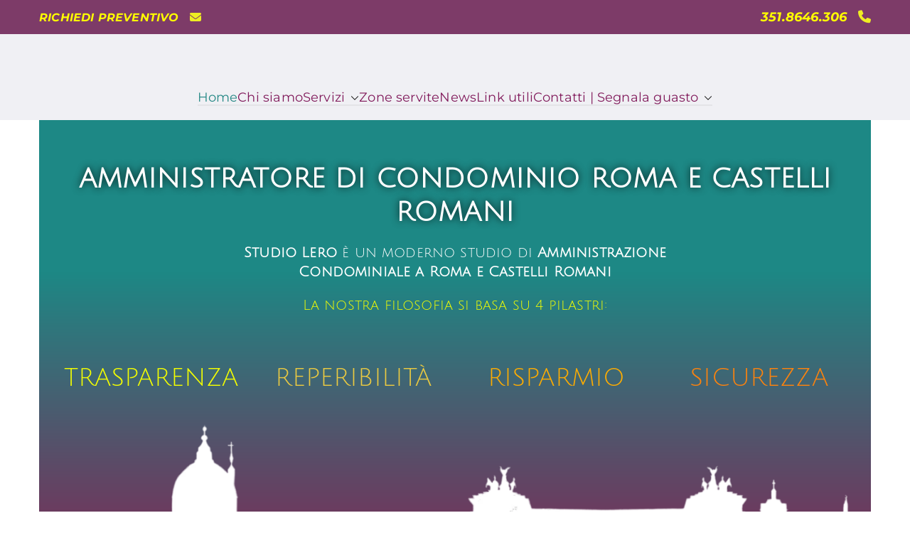

--- FILE ---
content_type: text/html; charset=UTF-8
request_url: https://studiolero.it/
body_size: 70779
content:

<!doctype html>
		<html lang="it-IT" prefix="og: https://ogp.me/ns#">
		
	<head><meta charset="UTF-8"><script>if(navigator.userAgent.match(/MSIE|Internet Explorer/i)||navigator.userAgent.match(/Trident\/7\..*?rv:11/i)){var href=document.location.href;if(!href.match(/[?&]nowprocket/)){if(href.indexOf("?")==-1){if(href.indexOf("#")==-1){document.location.href=href+"?nowprocket=1"}else{document.location.href=href.replace("#","?nowprocket=1#")}}else{if(href.indexOf("#")==-1){document.location.href=href+"&nowprocket=1"}else{document.location.href=href.replace("#","&nowprocket=1#")}}}}</script><script>(()=>{class RocketLazyLoadScripts{constructor(){this.v="2.0.3",this.userEvents=["keydown","keyup","mousedown","mouseup","mousemove","mouseover","mouseenter","mouseout","mouseleave","touchmove","touchstart","touchend","touchcancel","wheel","click","dblclick","input","visibilitychange"],this.attributeEvents=["onblur","onclick","oncontextmenu","ondblclick","onfocus","onmousedown","onmouseenter","onmouseleave","onmousemove","onmouseout","onmouseover","onmouseup","onmousewheel","onscroll","onsubmit"]}async t(){this.i(),this.o(),/iP(ad|hone)/.test(navigator.userAgent)&&this.h(),this.u(),this.l(this),this.m(),this.k(this),this.p(this),this._(),await Promise.all([this.R(),this.L()]),this.lastBreath=Date.now(),this.S(this),this.P(),this.D(),this.O(),this.M(),await this.C(this.delayedScripts.normal),await this.C(this.delayedScripts.defer),await this.C(this.delayedScripts.async),this.F("domReady"),await this.T(),await this.j(),await this.I(),this.F("windowLoad"),await this.A(),window.dispatchEvent(new Event("rocket-allScriptsLoaded")),this.everythingLoaded=!0,this.lastTouchEnd&&await new Promise((t=>setTimeout(t,500-Date.now()+this.lastTouchEnd))),this.H(),this.F("all"),this.U(),this.W()}i(){this.CSPIssue=sessionStorage.getItem("rocketCSPIssue"),document.addEventListener("securitypolicyviolation",(t=>{this.CSPIssue||"script-src-elem"!==t.violatedDirective||"data"!==t.blockedURI||(this.CSPIssue=!0,sessionStorage.setItem("rocketCSPIssue",!0))}),{isRocket:!0})}o(){window.addEventListener("pageshow",(t=>{this.persisted=t.persisted,this.realWindowLoadedFired=!0}),{isRocket:!0}),window.addEventListener("pagehide",(()=>{this.onFirstUserAction=null}),{isRocket:!0})}h(){let t;function e(e){t=e}window.addEventListener("touchstart",e,{isRocket:!0}),window.addEventListener("touchend",(function i(o){Math.abs(o.changedTouches[0].pageX-t.changedTouches[0].pageX)<10&&Math.abs(o.changedTouches[0].pageY-t.changedTouches[0].pageY)<10&&o.timeStamp-t.timeStamp<200&&(o.target.dispatchEvent(new PointerEvent("click",{target:o.target,bubbles:!0,cancelable:!0,detail:1})),event.preventDefault(),window.removeEventListener("touchstart",e,{isRocket:!0}),window.removeEventListener("touchend",i,{isRocket:!0}))}),{isRocket:!0})}q(t){this.userActionTriggered||("mousemove"!==t.type||this.firstMousemoveIgnored?"keyup"===t.type||"mouseover"===t.type||"mouseout"===t.type||(this.userActionTriggered=!0,this.onFirstUserAction&&this.onFirstUserAction()):this.firstMousemoveIgnored=!0),"click"===t.type&&t.preventDefault(),this.savedUserEvents.length>0&&(t.stopPropagation(),t.stopImmediatePropagation()),"touchstart"===this.lastEvent&&"touchend"===t.type&&(this.lastTouchEnd=Date.now()),"click"===t.type&&(this.lastTouchEnd=0),this.lastEvent=t.type,this.savedUserEvents.push(t)}u(){this.savedUserEvents=[],this.userEventHandler=this.q.bind(this),this.userEvents.forEach((t=>window.addEventListener(t,this.userEventHandler,{passive:!1,isRocket:!0})))}U(){this.userEvents.forEach((t=>window.removeEventListener(t,this.userEventHandler,{passive:!1,isRocket:!0}))),this.savedUserEvents.forEach((t=>{t.target.dispatchEvent(new window[t.constructor.name](t.type,t))}))}m(){this.eventsMutationObserver=new MutationObserver((t=>{const e="return false";for(const i of t){if("attributes"===i.type){const t=i.target.getAttribute(i.attributeName);t&&t!==e&&(i.target.setAttribute("data-rocket-"+i.attributeName,t),i.target["rocket"+i.attributeName]=new Function("event",t),i.target.setAttribute(i.attributeName,e))}"childList"===i.type&&i.addedNodes.forEach((t=>{if(t.nodeType===Node.ELEMENT_NODE)for(const i of t.attributes)this.attributeEvents.includes(i.name)&&i.value&&""!==i.value&&(t.setAttribute("data-rocket-"+i.name,i.value),t["rocket"+i.name]=new Function("event",i.value),t.setAttribute(i.name,e))}))}})),this.eventsMutationObserver.observe(document,{subtree:!0,childList:!0,attributeFilter:this.attributeEvents})}H(){this.eventsMutationObserver.disconnect(),this.attributeEvents.forEach((t=>{document.querySelectorAll("[data-rocket-"+t+"]").forEach((e=>{e.setAttribute(t,e.getAttribute("data-rocket-"+t)),e.removeAttribute("data-rocket-"+t)}))}))}k(t){Object.defineProperty(HTMLElement.prototype,"onclick",{get(){return this.rocketonclick||null},set(e){this.rocketonclick=e,this.setAttribute(t.everythingLoaded?"onclick":"data-rocket-onclick","this.rocketonclick(event)")}})}S(t){function e(e,i){let o=e[i];e[i]=null,Object.defineProperty(e,i,{get:()=>o,set(s){t.everythingLoaded?o=s:e["rocket"+i]=o=s}})}e(document,"onreadystatechange"),e(window,"onload"),e(window,"onpageshow");try{Object.defineProperty(document,"readyState",{get:()=>t.rocketReadyState,set(e){t.rocketReadyState=e},configurable:!0}),document.readyState="loading"}catch(t){console.log("WPRocket DJE readyState conflict, bypassing")}}l(t){this.originalAddEventListener=EventTarget.prototype.addEventListener,this.originalRemoveEventListener=EventTarget.prototype.removeEventListener,this.savedEventListeners=[],EventTarget.prototype.addEventListener=function(e,i,o){o&&o.isRocket||!t.B(e,this)&&!t.userEvents.includes(e)||t.B(e,this)&&!t.userActionTriggered||e.startsWith("rocket-")||t.everythingLoaded?t.originalAddEventListener.call(this,e,i,o):t.savedEventListeners.push({target:this,remove:!1,type:e,func:i,options:o})},EventTarget.prototype.removeEventListener=function(e,i,o){o&&o.isRocket||!t.B(e,this)&&!t.userEvents.includes(e)||t.B(e,this)&&!t.userActionTriggered||e.startsWith("rocket-")||t.everythingLoaded?t.originalRemoveEventListener.call(this,e,i,o):t.savedEventListeners.push({target:this,remove:!0,type:e,func:i,options:o})}}F(t){"all"===t&&(EventTarget.prototype.addEventListener=this.originalAddEventListener,EventTarget.prototype.removeEventListener=this.originalRemoveEventListener),this.savedEventListeners=this.savedEventListeners.filter((e=>{let i=e.type,o=e.target||window;return"domReady"===t&&"DOMContentLoaded"!==i&&"readystatechange"!==i||("windowLoad"===t&&"load"!==i&&"readystatechange"!==i&&"pageshow"!==i||(this.B(i,o)&&(i="rocket-"+i),e.remove?o.removeEventListener(i,e.func,e.options):o.addEventListener(i,e.func,e.options),!1))}))}p(t){let e;function i(e){return t.everythingLoaded?e:e.split(" ").map((t=>"load"===t||t.startsWith("load.")?"rocket-jquery-load":t)).join(" ")}function o(o){function s(e){const s=o.fn[e];o.fn[e]=o.fn.init.prototype[e]=function(){return this[0]===window&&t.userActionTriggered&&("string"==typeof arguments[0]||arguments[0]instanceof String?arguments[0]=i(arguments[0]):"object"==typeof arguments[0]&&Object.keys(arguments[0]).forEach((t=>{const e=arguments[0][t];delete arguments[0][t],arguments[0][i(t)]=e}))),s.apply(this,arguments),this}}if(o&&o.fn&&!t.allJQueries.includes(o)){const e={DOMContentLoaded:[],"rocket-DOMContentLoaded":[]};for(const t in e)document.addEventListener(t,(()=>{e[t].forEach((t=>t()))}),{isRocket:!0});o.fn.ready=o.fn.init.prototype.ready=function(i){function s(){parseInt(o.fn.jquery)>2?setTimeout((()=>i.bind(document)(o))):i.bind(document)(o)}return t.realDomReadyFired?!t.userActionTriggered||t.fauxDomReadyFired?s():e["rocket-DOMContentLoaded"].push(s):e.DOMContentLoaded.push(s),o([])},s("on"),s("one"),s("off"),t.allJQueries.push(o)}e=o}t.allJQueries=[],o(window.jQuery),Object.defineProperty(window,"jQuery",{get:()=>e,set(t){o(t)}})}P(){const t=new Map;document.write=document.writeln=function(e){const i=document.currentScript,o=document.createRange(),s=i.parentElement;let n=t.get(i);void 0===n&&(n=i.nextSibling,t.set(i,n));const c=document.createDocumentFragment();o.setStart(c,0),c.appendChild(o.createContextualFragment(e)),s.insertBefore(c,n)}}async R(){return new Promise((t=>{this.userActionTriggered?t():this.onFirstUserAction=t}))}async L(){return new Promise((t=>{document.addEventListener("DOMContentLoaded",(()=>{this.realDomReadyFired=!0,t()}),{isRocket:!0})}))}async I(){return this.realWindowLoadedFired?Promise.resolve():new Promise((t=>{window.addEventListener("load",t,{isRocket:!0})}))}M(){this.pendingScripts=[];this.scriptsMutationObserver=new MutationObserver((t=>{for(const e of t)e.addedNodes.forEach((t=>{"SCRIPT"!==t.tagName||t.noModule||t.isWPRocket||this.pendingScripts.push({script:t,promise:new Promise((e=>{const i=()=>{const i=this.pendingScripts.findIndex((e=>e.script===t));i>=0&&this.pendingScripts.splice(i,1),e()};t.addEventListener("load",i,{isRocket:!0}),t.addEventListener("error",i,{isRocket:!0}),setTimeout(i,1e3)}))})}))})),this.scriptsMutationObserver.observe(document,{childList:!0,subtree:!0})}async j(){await this.J(),this.pendingScripts.length?(await this.pendingScripts[0].promise,await this.j()):this.scriptsMutationObserver.disconnect()}D(){this.delayedScripts={normal:[],async:[],defer:[]},document.querySelectorAll("script[type$=rocketlazyloadscript]").forEach((t=>{t.hasAttribute("data-rocket-src")?t.hasAttribute("async")&&!1!==t.async?this.delayedScripts.async.push(t):t.hasAttribute("defer")&&!1!==t.defer||"module"===t.getAttribute("data-rocket-type")?this.delayedScripts.defer.push(t):this.delayedScripts.normal.push(t):this.delayedScripts.normal.push(t)}))}async _(){await this.L();let t=[];document.querySelectorAll("script[type$=rocketlazyloadscript][data-rocket-src]").forEach((e=>{let i=e.getAttribute("data-rocket-src");if(i&&!i.startsWith("data:")){i.startsWith("//")&&(i=location.protocol+i);try{const o=new URL(i).origin;o!==location.origin&&t.push({src:o,crossOrigin:e.crossOrigin||"module"===e.getAttribute("data-rocket-type")})}catch(t){}}})),t=[...new Map(t.map((t=>[JSON.stringify(t),t]))).values()],this.N(t,"preconnect")}async $(t){if(await this.G(),!0!==t.noModule||!("noModule"in HTMLScriptElement.prototype))return new Promise((e=>{let i;function o(){(i||t).setAttribute("data-rocket-status","executed"),e()}try{if(navigator.userAgent.includes("Firefox/")||""===navigator.vendor||this.CSPIssue)i=document.createElement("script"),[...t.attributes].forEach((t=>{let e=t.nodeName;"type"!==e&&("data-rocket-type"===e&&(e="type"),"data-rocket-src"===e&&(e="src"),i.setAttribute(e,t.nodeValue))})),t.text&&(i.text=t.text),t.nonce&&(i.nonce=t.nonce),i.hasAttribute("src")?(i.addEventListener("load",o,{isRocket:!0}),i.addEventListener("error",(()=>{i.setAttribute("data-rocket-status","failed-network"),e()}),{isRocket:!0}),setTimeout((()=>{i.isConnected||e()}),1)):(i.text=t.text,o()),i.isWPRocket=!0,t.parentNode.replaceChild(i,t);else{const i=t.getAttribute("data-rocket-type"),s=t.getAttribute("data-rocket-src");i?(t.type=i,t.removeAttribute("data-rocket-type")):t.removeAttribute("type"),t.addEventListener("load",o,{isRocket:!0}),t.addEventListener("error",(i=>{this.CSPIssue&&i.target.src.startsWith("data:")?(console.log("WPRocket: CSP fallback activated"),t.removeAttribute("src"),this.$(t).then(e)):(t.setAttribute("data-rocket-status","failed-network"),e())}),{isRocket:!0}),s?(t.fetchPriority="high",t.removeAttribute("data-rocket-src"),t.src=s):t.src="data:text/javascript;base64,"+window.btoa(unescape(encodeURIComponent(t.text)))}}catch(i){t.setAttribute("data-rocket-status","failed-transform"),e()}}));t.setAttribute("data-rocket-status","skipped")}async C(t){const e=t.shift();return e?(e.isConnected&&await this.$(e),this.C(t)):Promise.resolve()}O(){this.N([...this.delayedScripts.normal,...this.delayedScripts.defer,...this.delayedScripts.async],"preload")}N(t,e){this.trash=this.trash||[];let i=!0;var o=document.createDocumentFragment();t.forEach((t=>{const s=t.getAttribute&&t.getAttribute("data-rocket-src")||t.src;if(s&&!s.startsWith("data:")){const n=document.createElement("link");n.href=s,n.rel=e,"preconnect"!==e&&(n.as="script",n.fetchPriority=i?"high":"low"),t.getAttribute&&"module"===t.getAttribute("data-rocket-type")&&(n.crossOrigin=!0),t.crossOrigin&&(n.crossOrigin=t.crossOrigin),t.integrity&&(n.integrity=t.integrity),t.nonce&&(n.nonce=t.nonce),o.appendChild(n),this.trash.push(n),i=!1}})),document.head.appendChild(o)}W(){this.trash.forEach((t=>t.remove()))}async T(){try{document.readyState="interactive"}catch(t){}this.fauxDomReadyFired=!0;try{await this.G(),document.dispatchEvent(new Event("rocket-readystatechange")),await this.G(),document.rocketonreadystatechange&&document.rocketonreadystatechange(),await this.G(),document.dispatchEvent(new Event("rocket-DOMContentLoaded")),await this.G(),window.dispatchEvent(new Event("rocket-DOMContentLoaded"))}catch(t){console.error(t)}}async A(){try{document.readyState="complete"}catch(t){}try{await this.G(),document.dispatchEvent(new Event("rocket-readystatechange")),await this.G(),document.rocketonreadystatechange&&document.rocketonreadystatechange(),await this.G(),window.dispatchEvent(new Event("rocket-load")),await this.G(),window.rocketonload&&window.rocketonload(),await this.G(),this.allJQueries.forEach((t=>t(window).trigger("rocket-jquery-load"))),await this.G();const t=new Event("rocket-pageshow");t.persisted=this.persisted,window.dispatchEvent(t),await this.G(),window.rocketonpageshow&&window.rocketonpageshow({persisted:this.persisted})}catch(t){console.error(t)}}async G(){Date.now()-this.lastBreath>45&&(await this.J(),this.lastBreath=Date.now())}async J(){return document.hidden?new Promise((t=>setTimeout(t))):new Promise((t=>requestAnimationFrame(t)))}B(t,e){return e===document&&"readystatechange"===t||(e===document&&"DOMContentLoaded"===t||(e===window&&"DOMContentLoaded"===t||(e===window&&"load"===t||e===window&&"pageshow"===t)))}static run(){(new RocketLazyLoadScripts).t()}}RocketLazyLoadScripts.run()})();</script>

				
		<meta name="viewport" content="width=device-width, initial-scale=1">
		<link rel="profile" href="http://gmpg.org/xfn/11">
		
			<style></style>
	
<!-- Ottimizzazione per i motori di ricerca di Rank Math - https://rankmath.com/ -->
<title>Amministratore di Condominio Roma - Studio Lero&nbsp;✅</title><link rel="preload" data-rocket-preload as="font" href="https://studiolero.it/wp-content/themes/zakra/assets/lib/font-awesome/fonts/fa-brands-400.woff2" crossorigin><link rel="preload" data-rocket-preload as="font" href="https://studiolero.it/wp-content/themes/zakra/assets/lib/font-awesome/fonts/fa-regular-400.woff2" crossorigin><link rel="preload" data-rocket-preload as="font" href="https://studiolero.it/wp-content/themes/zakra/assets/lib/font-awesome/fonts/fa-solid-900.woff2" crossorigin><link rel="preload" data-rocket-preload as="font" href="https://fonts.gstatic.com/s/juliussansone/v18/1Pt2g8TAX_SGgBGUi0tGOYEga5WOwnsX.woff2" crossorigin><link rel="preload" data-rocket-preload as="font" href="https://fonts.gstatic.com/s/montserrat/v29/JTUHjIg1_i6t8kCHKm4532VJOt5-QNFgpCtr6Hw5aXo.woff2" crossorigin><link rel="preload" data-rocket-preload as="font" href="https://studiolero.it/wp-content/plugins/elementor/assets/lib/font-awesome/webfonts/fa-brands-400.woff2" crossorigin><link rel="preload" data-rocket-preload as="font" href="https://studiolero.it/wp-content/plugins/elementor/assets/lib/font-awesome/webfonts/fa-regular-400.woff2" crossorigin><link rel="preload" data-rocket-preload as="font" href="https://studiolero.it/wp-content/plugins/elementor/assets/lib/font-awesome/webfonts/fa-solid-900.woff2" crossorigin><link rel="preload" data-rocket-preload as="font" href="https://fonts.gstatic.com/s/montserrat/v29/JTUQjIg1_i6t8kCHKm459WxRyS7m.woff2" crossorigin><link rel="preload" data-rocket-preload as="font" href="https://fonts.gstatic.com/s/montserrat/v29/JTUSjIg1_i6t8kCHKm459Wlhyw.woff2" crossorigin><link rel="preload" data-rocket-preload as="font" href="https://fonts.gstatic.com/s/opensans/v40/memvYaGs126MiZpBA-UvWbX2vVnXBbObj2OVTS-muw.woff2" crossorigin><link rel="preload" data-rocket-preload as="font" href="https://fonts.gstatic.com/s/roboto/v47/KFO7CnqEu92Fr1ME7kSn66aGLdTylUAMa3yUBA.woff2" crossorigin><link rel="preload" data-rocket-preload as="font" href="https://fonts.gstatic.com/s/sourcesanspro/v22/6xK1dSBYKcSV-LCoeQqfX1RYOo3qPZ7nsDI.woff2" crossorigin><link rel="preload" data-rocket-preload as="font" href="https://fonts.gstatic.com/s/sourcesanspro/v22/6xK3dSBYKcSV-LCoeQqfX1RYOo3qOK7l.woff2" crossorigin><link rel="preload" data-rocket-preload as="font" href="https://fonts.gstatic.com/s/sourcesanspro/v22/6xKydSBYKcSV-LCoeQqfX1RYOo3i54rwlxdu.woff2" crossorigin><style id="wpr-usedcss">img.emoji{display:inline!important;border:none!important;box-shadow:none!important;height:1em!important;width:1em!important;margin:0 .07em!important;vertical-align:-.1em!important;background:0 0!important;padding:0!important}:root{--wp--preset--aspect-ratio--square:1;--wp--preset--aspect-ratio--4-3:4/3;--wp--preset--aspect-ratio--3-4:3/4;--wp--preset--aspect-ratio--3-2:3/2;--wp--preset--aspect-ratio--2-3:2/3;--wp--preset--aspect-ratio--16-9:16/9;--wp--preset--aspect-ratio--9-16:9/16;--wp--preset--color--black:#000000;--wp--preset--color--cyan-bluish-gray:#abb8c3;--wp--preset--color--white:#ffffff;--wp--preset--color--pale-pink:#f78da7;--wp--preset--color--vivid-red:#cf2e2e;--wp--preset--color--luminous-vivid-orange:#ff6900;--wp--preset--color--luminous-vivid-amber:#fcb900;--wp--preset--color--light-green-cyan:#7bdcb5;--wp--preset--color--vivid-green-cyan:#00d084;--wp--preset--color--pale-cyan-blue:#8ed1fc;--wp--preset--color--vivid-cyan-blue:#0693e3;--wp--preset--color--vivid-purple:#9b51e0;--wp--preset--gradient--vivid-cyan-blue-to-vivid-purple:linear-gradient(135deg,rgba(6, 147, 227, 1) 0%,rgb(155, 81, 224) 100%);--wp--preset--gradient--light-green-cyan-to-vivid-green-cyan:linear-gradient(135deg,rgb(122, 220, 180) 0%,rgb(0, 208, 130) 100%);--wp--preset--gradient--luminous-vivid-amber-to-luminous-vivid-orange:linear-gradient(135deg,rgba(252, 185, 0, 1) 0%,rgba(255, 105, 0, 1) 100%);--wp--preset--gradient--luminous-vivid-orange-to-vivid-red:linear-gradient(135deg,rgba(255, 105, 0, 1) 0%,rgb(207, 46, 46) 100%);--wp--preset--gradient--very-light-gray-to-cyan-bluish-gray:linear-gradient(135deg,rgb(238, 238, 238) 0%,rgb(169, 184, 195) 100%);--wp--preset--gradient--cool-to-warm-spectrum:linear-gradient(135deg,rgb(74, 234, 220) 0%,rgb(151, 120, 209) 20%,rgb(207, 42, 186) 40%,rgb(238, 44, 130) 60%,rgb(251, 105, 98) 80%,rgb(254, 248, 76) 100%);--wp--preset--gradient--blush-light-purple:linear-gradient(135deg,rgb(255, 206, 236) 0%,rgb(152, 150, 240) 100%);--wp--preset--gradient--blush-bordeaux:linear-gradient(135deg,rgb(254, 205, 165) 0%,rgb(254, 45, 45) 50%,rgb(107, 0, 62) 100%);--wp--preset--gradient--luminous-dusk:linear-gradient(135deg,rgb(255, 203, 112) 0%,rgb(199, 81, 192) 50%,rgb(65, 88, 208) 100%);--wp--preset--gradient--pale-ocean:linear-gradient(135deg,rgb(255, 245, 203) 0%,rgb(182, 227, 212) 50%,rgb(51, 167, 181) 100%);--wp--preset--gradient--electric-grass:linear-gradient(135deg,rgb(202, 248, 128) 0%,rgb(113, 206, 126) 100%);--wp--preset--gradient--midnight:linear-gradient(135deg,rgb(2, 3, 129) 0%,rgb(40, 116, 252) 100%);--wp--preset--font-size--small:13px;--wp--preset--font-size--medium:20px;--wp--preset--font-size--large:36px;--wp--preset--font-size--x-large:42px;--wp--preset--spacing--20:0.44rem;--wp--preset--spacing--30:0.67rem;--wp--preset--spacing--40:1rem;--wp--preset--spacing--50:1.5rem;--wp--preset--spacing--60:2.25rem;--wp--preset--spacing--70:3.38rem;--wp--preset--spacing--80:5.06rem;--wp--preset--shadow--natural:6px 6px 9px rgba(0, 0, 0, .2);--wp--preset--shadow--deep:12px 12px 50px rgba(0, 0, 0, .4);--wp--preset--shadow--sharp:6px 6px 0px rgba(0, 0, 0, .2);--wp--preset--shadow--outlined:6px 6px 0px -3px rgba(255, 255, 255, 1),6px 6px rgba(0, 0, 0, 1);--wp--preset--shadow--crisp:6px 6px 0px rgba(0, 0, 0, 1)}:root{--wp--style--global--content-size:760px;--wp--style--global--wide-size:1160px}:where(body){margin:0}:where(.wp-site-blocks)>*{margin-block-start:24px;margin-block-end:0}:where(.wp-site-blocks)>:first-child{margin-block-start:0}:where(.wp-site-blocks)>:last-child{margin-block-end:0}:root{--wp--style--block-gap:24px}:root :where(.is-layout-flow)>:first-child{margin-block-start:0}:root :where(.is-layout-flow)>:last-child{margin-block-end:0}:root :where(.is-layout-flow)>*{margin-block-start:24px;margin-block-end:0}:root :where(.is-layout-constrained)>:first-child{margin-block-start:0}:root :where(.is-layout-constrained)>:last-child{margin-block-end:0}:root :where(.is-layout-constrained)>*{margin-block-start:24px;margin-block-end:0}:root :where(.is-layout-flex){gap:24px}:root :where(.is-layout-grid){gap:24px}body{padding-top:0;padding-right:0;padding-bottom:0;padding-left:0}a:where(:not(.wp-element-button)){text-decoration:underline}:root :where(.wp-element-button,.wp-block-button__link){background-color:#32373c;border-width:0;color:#fff;font-family:inherit;font-size:inherit;line-height:inherit;padding:calc(.667em + 2px) calc(1.333em + 2px);text-decoration:none}:root :where(.wp-block-pullquote){font-size:1.5em;line-height:1.6}.catchSticky,.mob-catchSticky{position:fixed!important}#cookie-law-info-bar{font-size:15px;margin:0 auto;padding:12px 10px;position:absolute;text-align:center;box-sizing:border-box;width:100%;z-index:9999;display:none;left:0;font-weight:300;box-shadow:0 -1px 10px 0 rgba(172,171,171,.3)}#cookie-law-info-again{font-size:10pt;margin:0;padding:5px 10px;text-align:center;z-index:9999;cursor:pointer;box-shadow:#161616 2px 2px 5px 2px}#cookie-law-info-bar span{vertical-align:middle}.cli-plugin-button,.cli-plugin-button:visited{display:inline-block;padding:9px 12px;color:#fff;text-decoration:none;position:relative;cursor:pointer;margin-left:5px;text-decoration:none}.cli-plugin-main-link{margin-left:0;font-weight:550;text-decoration:underline}.cli-plugin-button:hover{background-color:#111;color:#fff;text-decoration:none}.cli-plugin-button,.cli-plugin-button:visited,.medium.cli-plugin-button,.medium.cli-plugin-button:visited{font-size:13px;font-weight:400;line-height:1}.green.cli-plugin-button,.green.cli-plugin-button:visited{background-color:#91bd09}.green.cli-plugin-button:hover{background-color:#749a02}.red.cli-plugin-button,.red.cli-plugin-button:visited{background-color:#e62727}.red.cli-plugin-button:hover{background-color:#cf2525}.orange.cli-plugin-button,.orange.cli-plugin-button:visited{background-color:#ff5c00}.orange.cli-plugin-button:hover{background-color:#d45500}.cli-plugin-button{margin-top:5px}.cli-bar-popup{-moz-background-clip:padding;-webkit-background-clip:padding;background-clip:padding-box;-webkit-border-radius:30px;-moz-border-radius:30px;border-radius:30px;padding:20px}.cli-plugin-main-link.cli-plugin-button{text-decoration:none}.cli-plugin-main-link.cli-plugin-button{margin-left:5px}.cli-modal-backdrop{position:fixed;top:0;right:0;bottom:0;left:0;z-index:1040;background-color:#000;display:none}.cli-modal-backdrop.cli-show{opacity:.5;display:block}.cli-modal.cli-show{display:block}.cli-modal .cli-modal-dialog{position:relative;width:auto;margin:.5rem;pointer-events:none;font-family:-apple-system,BlinkMacSystemFont,"Segoe UI",Roboto,"Helvetica Neue",Arial,sans-serif,"Apple Color Emoji","Segoe UI Emoji","Segoe UI Symbol";font-size:1rem;font-weight:400;line-height:1.5;color:#212529;text-align:left;display:-ms-flexbox;display:flex;-ms-flex-align:center;align-items:center;min-height:calc(100% - (.5rem * 2))}@media (min-width:992px){.cli-modal .cli-modal-dialog{max-width:900px}}.cli-modal-content{position:relative;display:-ms-flexbox;display:flex;-ms-flex-direction:column;flex-direction:column;width:100%;pointer-events:auto;background-color:#fff;background-clip:padding-box;border-radius:.3rem;outline:0}.cli-modal .cli-modal-close{position:absolute;right:10px;top:10px;z-index:1;padding:0;background-color:transparent!important;border:0;-webkit-appearance:none;font-size:1.5rem;font-weight:700;line-height:1;color:#000;text-shadow:0 1px 0 #fff}.cli-switch{display:inline-block;position:relative;min-height:1px;padding-left:70px;font-size:14px}.cli-switch .cli-slider{background-color:#e3e1e8;height:24px;width:50px;bottom:0;cursor:pointer;left:0;position:absolute;right:0;top:0;transition:.4s}.cli-switch .cli-slider:before{background-color:#fff;bottom:2px;content:"";height:20px;left:2px;position:absolute;transition:.4s;width:20px}.cli-switch input:checked+.cli-slider{background-color:#00acad}.cli-switch input:checked+.cli-slider:before{transform:translateX(26px)}.cli-switch .cli-slider{border-radius:34px}.cli-fade{transition:opacity .15s linear}.cli-tab-content{width:100%;padding:30px}.cli-container-fluid{padding-right:15px;padding-left:15px;margin-right:auto;margin-left:auto}.cli-row{display:-ms-flexbox;display:flex;-ms-flex-wrap:wrap;flex-wrap:wrap;margin-right:-15px;margin-left:-15px}.cli-align-items-stretch{-ms-flex-align:stretch!important;align-items:stretch!important}.cli-px-0{padding-left:0;padding-right:0}.cli-btn{cursor:pointer;font-size:14px;display:inline-block;font-weight:400;text-align:center;white-space:nowrap;vertical-align:middle;-webkit-user-select:none;-moz-user-select:none;-ms-user-select:none;user-select:none;border:1px solid transparent;padding:.5rem 1.25rem;line-height:1;border-radius:.25rem;transition:all .15s ease-in-out}.cli-btn:hover{opacity:.8}.cli-btn:focus{outline:0}.cli-modal-backdrop.cli-show{opacity:.8}.cli-modal-open{overflow:hidden}.cli-barmodal-open{overflow:hidden}.cli-modal-open .cli-modal{overflow-x:hidden;overflow-y:auto}.cli-modal.cli-fade .cli-modal-dialog{transition:-webkit-transform .3s ease-out;transition:transform .3s ease-out;transition:transform .3s ease-out,-webkit-transform .3s ease-out;-webkit-transform:translate(0,-25%);transform:translate(0,-25%)}.cli-modal.cli-show .cli-modal-dialog{-webkit-transform:translate(0,0);transform:translate(0,0)}.cli-modal-backdrop{position:fixed;top:0;right:0;bottom:0;left:0;z-index:1040;background-color:#000;-webkit-transform:scale(0);transform:scale(0);transition:opacity ease-in-out .5s}.cli-modal-backdrop.cli-fade{opacity:0}.cli-modal-backdrop.cli-show{opacity:.5;-webkit-transform:scale(1);transform:scale(1)}.cli-modal{position:fixed;top:0;right:0;bottom:0;left:0;z-index:99999;transform:scale(0);overflow:hidden;outline:0;display:none}.cli-modal a{text-decoration:none}.cli-modal .cli-modal-dialog{position:relative;width:auto;margin:.5rem;pointer-events:none;font-family:inherit;font-size:1rem;font-weight:400;line-height:1.5;color:#212529;text-align:left;display:-ms-flexbox;display:flex;-ms-flex-align:center;align-items:center;min-height:calc(100% - (.5rem * 2))}@media (min-width:576px){.cli-modal .cli-modal-dialog{max-width:500px;margin:1.75rem auto;min-height:calc(100% - (1.75rem * 2))}}.cli-modal-content{position:relative;display:-ms-flexbox;display:flex;-ms-flex-direction:column;flex-direction:column;width:100%;pointer-events:auto;background-color:#fff;background-clip:padding-box;border-radius:.2rem;box-sizing:border-box;outline:0}.cli-modal .row{margin:0 -15px}.cli-modal .cli-modal-close:focus{outline:0}.cli-switch{display:inline-block;position:relative;min-height:1px;padding-left:38px;font-size:14px}.cli-switch input[type=checkbox]{display:none}.cli-switch .cli-slider{background-color:#e3e1e8;height:20px;width:38px;bottom:0;cursor:pointer;left:0;position:absolute;right:0;top:0;transition:.4s}.cli-switch .cli-slider:before{background-color:#fff;bottom:2px;content:"";height:15px;left:3px;position:absolute;transition:.4s;width:15px}.cli-switch input:checked+.cli-slider{background-color:#61a229}.cli-switch input:checked+.cli-slider:before{transform:translateX(18px)}.cli-switch .cli-slider{border-radius:34px;font-size:0}.cli-switch .cli-slider:before{border-radius:50%}.cli-tab-content{background:#fff}.cli-tab-content{width:100%;padding:5px 30px 5px 5px;box-sizing:border-box}@media (max-width:767px){.cli-tab-content{padding:30px 10px}}.cli-tab-content p{color:#343438;font-size:14px;margin-top:0}.cli-tab-content h4{font-size:20px;margin-bottom:1.5rem;margin-top:0;font-family:inherit;font-weight:500;line-height:1.2;color:inherit}#cookie-law-info-bar .cli-tab-content{background:0 0}#cookie-law-info-bar .cli-nav-link,#cookie-law-info-bar .cli-switch .cli-slider:after,#cookie-law-info-bar .cli-tab-container p,#cookie-law-info-bar span.cli-necessary-caption{color:inherit}#cookie-law-info-bar .cli-tab-header a:before{border-right:1px solid currentColor;border-bottom:1px solid currentColor}#cookie-law-info-bar .cli-row{margin-top:20px}#cookie-law-info-bar .cli-tab-content h4{margin-bottom:.5rem}#cookie-law-info-bar .cli-tab-container{display:none;text-align:left}.cli-tab-footer .cli-btn{background-color:#00acad;padding:10px 15px;text-decoration:none}.cli-tab-footer .wt-cli-privacy-accept-btn{background-color:#61a229;color:#fff;border-radius:0}.cli-tab-footer{width:100%;text-align:right;padding:20px 0}.cli-col-12{width:100%}.cli-tab-header{display:flex;justify-content:space-between}.cli-tab-header a:before{width:10px;height:2px;left:0;top:calc(50% - 1px)}.cli-tab-header a:after{width:2px;height:10px;left:4px;top:calc(50% - 5px);-webkit-transform:none;transform:none}.cli-tab-header a:before{width:7px;height:7px;border-right:1px solid #4a6e78;border-bottom:1px solid #4a6e78;content:" ";transform:rotate(-45deg);-webkit-transition:.2s ease-in-out;-moz-transition:.2s ease-in-out;transition:all .2s ease-in-out;margin-right:10px}.cli-tab-header a.cli-nav-link{position:relative;display:flex;align-items:center;font-size:14px;color:#000;text-transform:capitalize}.cli-tab-header.cli-tab-active .cli-nav-link:before{transform:rotate(45deg);-webkit-transition:.2s ease-in-out;-moz-transition:.2s ease-in-out;transition:all .2s ease-in-out}.cli-tab-header{border-radius:5px;padding:12px 15px;cursor:pointer;transition:background-color .2s ease-out .3s,color .2s ease-out 0s;background-color:#f2f2f2}.cli-modal .cli-modal-close{position:absolute;right:0;top:0;z-index:1;-webkit-appearance:none;width:40px;height:40px;padding:0;border-radius:50%;padding:10px;background:0 0;border:none;min-width:40px}.cli-tab-container h1,.cli-tab-container h4{font-family:inherit;font-size:16px;margin-bottom:15px;margin:10px 0}#cliSettingsPopup .cli-tab-section-container{padding-top:12px}.cli-privacy-content-text,.cli-tab-container p{font-size:14px;line-height:1.4;margin-top:0;padding:0;color:#000}.cli-tab-content{display:none}.cli-tab-section .cli-tab-content{padding:10px 20px 5px}.cli-tab-section{margin-top:5px}@media (min-width:992px){.cli-modal .cli-modal-dialog{max-width:645px}}.cli-switch .cli-slider:after{content:attr(data-cli-disable);position:absolute;right:50px;color:#000;font-size:12px;text-align:right;min-width:80px}.cli-switch input:checked+.cli-slider:after{content:attr(data-cli-enable)}.cli-privacy-overview:not(.cli-collapsed) .cli-privacy-content{max-height:60px;transition:max-height .15s ease-out;overflow:hidden}a.cli-privacy-readmore{font-size:12px;margin-top:12px;display:inline-block;padding-bottom:0;cursor:pointer;color:#000;text-decoration:underline}.cli-modal-footer{position:relative}a.cli-privacy-readmore:before{content:attr(data-readmore-text)}.cli-collapsed a.cli-privacy-readmore:before{content:attr(data-readless-text)}.cli-collapsed .cli-privacy-content{transition:max-height .25s ease-in}.cli-privacy-content p{margin-bottom:0}.cli-modal-close svg{fill:#000}span.cli-necessary-caption{color:#000;font-size:12px}#cookie-law-info-bar .cli-privacy-overview{display:none}.cli-tab-container .cli-row{max-height:500px;overflow-y:auto}.cli-modal.cli-blowup.cli-out{z-index:-1}.cli-modal.cli-blowup{z-index:999999;transform:scale(1)}.cli-modal.cli-blowup .cli-modal-dialog{animation:.5s cubic-bezier(.165,.84,.44,1) forwards blowUpModal}.cli-modal.cli-blowup.cli-out .cli-modal-dialog{animation:.5s cubic-bezier(.165,.84,.44,1) forwards blowUpModalTwo}@keyframes blowUpModal{0%{transform:scale(0)}100%{transform:scale(1)}}@keyframes blowUpModalTwo{0%{transform:scale(1);opacity:1}50%{transform:scale(.5);opacity:0}100%{transform:scale(0);opacity:0}}.cli_settings_button{cursor:pointer}.wt-cli-sr-only{display:none;font-size:16px}a.wt-cli-element.cli_cookie_close_button{text-decoration:none;color:#333;font-size:22px;line-height:22px;cursor:pointer;position:absolute;right:10px;top:5px}.cli-bar-container{float:none;margin:0 auto;display:-webkit-box;display:-moz-box;display:-ms-flexbox;display:-webkit-flex;display:flex;justify-content:space-between;-webkit-box-align:center;-moz-box-align:center;-ms-flex-align:center;-webkit-align-items:center;align-items:center}#cookie-law-info-bar[data-cli-type=popup] .cli-bar-container,#cookie-law-info-bar[data-cli-type=widget] .cli-bar-container{display:block}.wt-cli-necessary-checkbox{display:none!important}.wt-cli-privacy-overview-actions{padding-bottom:0}.wt-cli-cookie-description{font-size:14px;line-height:1.4;margin-top:0;padding:0;color:#000}.fa{font-family:var(--fa-style-family,"Font Awesome 6 Free");font-weight:var(--fa-style,900)}.fa,.fab,.far,.fas{-moz-osx-font-smoothing:grayscale;-webkit-font-smoothing:antialiased;display:var(--fa-display,inline-block);font-style:normal;font-variant:normal;line-height:1;text-rendering:auto}.far,.fas{font-family:"Font Awesome 6 Free"}.fab{font-family:"Font Awesome 6 Brands"}.fa-plus:before{content:"\2b"}.fa-plus-minus:before{content:"\e43c"}:root{--fa-style-family-brands:"Font Awesome 6 Brands";--fa-font-brands:normal 400 1em/1 "Font Awesome 6 Brands"}@font-face{font-family:"Font Awesome 6 Brands";font-style:normal;font-weight:400;font-display:swap;src:url(https://studiolero.it/wp-content/themes/zakra/assets/lib/font-awesome/fonts/fa-brands-400.woff2) format("woff2"),url(https://studiolero.it/wp-content/themes/zakra/assets/lib/font-awesome/fonts/fa-brands-400.ttf) format("truetype")}.fab{font-weight:400}:root{--fa-font-regular:normal 400 1em/1 "Font Awesome 6 Free"}@font-face{font-family:"Font Awesome 6 Free";font-style:normal;font-weight:400;font-display:swap;src:url(https://studiolero.it/wp-content/themes/zakra/assets/lib/font-awesome/fonts/fa-regular-400.woff2) format("woff2"),url(https://studiolero.it/wp-content/themes/zakra/assets/lib/font-awesome/fonts/fa-regular-400.ttf) format("truetype")}.far{font-weight:400}@font-face{font-family:"Font Awesome 6 Free";font-style:normal;font-weight:900;font-display:swap;src:url(https://studiolero.it/wp-content/themes/zakra/assets/lib/font-awesome/fonts/fa-solid-900.woff2) format("woff2"),url(https://studiolero.it/wp-content/themes/zakra/assets/lib/font-awesome/fonts/fa-solid-900.ttf) format("truetype")}@font-face{font-family:"Font Awesome 5 Brands";font-display:swap;font-weight:400;src:url(https://studiolero.it/wp-content/themes/zakra/assets/lib/font-awesome/fonts/fa-brands-400.woff2) format("woff2"),url(https://studiolero.it/wp-content/themes/zakra/assets/lib/font-awesome/fonts/fa-brands-400.ttf) format("truetype")}@font-face{font-family:"Font Awesome 5 Free";font-display:swap;font-weight:900;src:url(https://studiolero.it/wp-content/themes/zakra/assets/lib/font-awesome/fonts/fa-solid-900.woff2) format("woff2"),url(https://studiolero.it/wp-content/themes/zakra/assets/lib/font-awesome/fonts/fa-solid-900.ttf) format("truetype")}@font-face{font-family:"Font Awesome 5 Free";font-display:swap;font-weight:400;src:url(https://studiolero.it/wp-content/themes/zakra/assets/lib/font-awesome/fonts/fa-regular-400.woff2) format("woff2"),url(https://studiolero.it/wp-content/themes/zakra/assets/lib/font-awesome/fonts/fa-regular-400.ttf) format("truetype")}@font-face{font-family:FontAwesome;font-display:swap;src:url(https://studiolero.it/wp-content/themes/zakra/assets/lib/font-awesome/fonts/fa-solid-900.woff2) format("woff2"),url(https://studiolero.it/wp-content/themes/zakra/assets/lib/font-awesome/fonts/fa-solid-900.ttf) format("truetype")}@font-face{font-family:FontAwesome;font-display:swap;src:url(https://studiolero.it/wp-content/themes/zakra/assets/lib/font-awesome/fonts/fa-brands-400.woff2) format("woff2"),url(https://studiolero.it/wp-content/themes/zakra/assets/lib/font-awesome/fonts/fa-brands-400.ttf) format("truetype")}@font-face{font-family:FontAwesome;font-display:swap;src:url(https://studiolero.it/wp-content/themes/zakra/assets/lib/font-awesome/fonts/fa-regular-400.woff2) format("woff2"),url(https://studiolero.it/wp-content/themes/zakra/assets/lib/font-awesome/fonts/fa-regular-400.ttf) format("truetype");unicode-range:u+f003,u+f006,u+f014,u+f016-f017,u+f01a-f01b,u+f01d,u+f022,u+f03e,u+f044,u+f046,u+f05c-f05d,u+f06e,u+f070,u+f087-f088,u+f08a,u+f094,u+f096-f097,u+f09d,u+f0a0,u+f0a2,u+f0a4-f0a7,u+f0c5,u+f0c7,u+f0e5-f0e6,u+f0eb,u+f0f6-f0f8,u+f10c,u+f114-f115,u+f118-f11a,u+f11c-f11d,u+f133,u+f147,u+f14e,u+f150-f152,u+f185-f186,u+f18e,u+f190-f192,u+f196,u+f1c1-f1c9,u+f1d9,u+f1db,u+f1e3,u+f1ea,u+f1f7,u+f1f9,u+f20a,u+f247-f248,u+f24a,u+f24d,u+f255-f25b,u+f25d,u+f271-f274,u+f278,u+f27b,u+f28c,u+f28e,u+f29c,u+f2b5,u+f2b7,u+f2ba,u+f2bc,u+f2be,u+f2c0-f2c1,u+f2c3,u+f2d0,u+f2d2,u+f2d4,u+f2dc}:root{--fa-style-family-classic:"Font Awesome 6 Free";--fa-font-solid:normal 900 1em/1 "Font Awesome 6 Free"}.fas{font-weight:900}.fa{display:inline-block;font:14px/1 FontAwesome;font-size:inherit;text-rendering:auto;-webkit-font-smoothing:antialiased;-moz-osx-font-smoothing:grayscale}.fa-clock-o:before{content:"\f017"}.fa-caret-square-o-down:before{content:"\f150"}.fa-caret-square-o-up:before{content:"\f151"}.fa-caret-square-o-right:before{content:"\f152"}.fa-caret-square-o-left:before{content:"\f191"}.fa-plus-square-o:before{content:"\f196"}.fa-window-close:before{content:"\f2d3"}.fa-window-close-o:before{content:"\f2d4"}h1,h2,h3,h4,h5,p{margin:0;padding:0;border:0;font-size:100%;font-style:inherit;font-weight:inherit;outline:0;vertical-align:baseline}html{font-family:sans-serif;-webkit-text-size-adjust:100%;-ms-text-size-adjust:100%}body{margin:0}figcaption,figure,footer,header,main,nav,section{display:block}canvas,progress,video{display:inline-block;vertical-align:baseline}[hidden],template{display:none}a{background-color:transparent}a:active,a:hover{outline:0}b,strong{font-weight:600}h1{font-size:2em;margin:.67em 0}img{border:0;vertical-align:middle}svg:not(:root){overflow:hidden}figure{margin:1em 40px}hr{-webkit-box-sizing:content-box;box-sizing:content-box;height:0}pre{overflow:auto}code,pre{font-family:monospace;font-size:1em}button,input,optgroup,select,textarea{color:inherit;font:inherit;margin:0}button{overflow:visible}button,select{text-transform:none}button,html input[type=button],input[type=reset],input[type=submit]{-webkit-appearance:button;cursor:pointer;border-style:solid;border-width:0}button[disabled],html input[disabled]{cursor:default}button::-moz-focus-inner,input::-moz-focus-inner{border:0;padding:0}input{line-height:normal}input[type=checkbox],input[type=radio]{-webkit-box-sizing:border-box;box-sizing:border-box;padding:0}input[type=number]::-webkit-inner-spin-button,input[type=number]::-webkit-outer-spin-button{height:auto}input[type=search]::-webkit-search-cancel-button,input[type=search]::-webkit-search-decoration{-webkit-appearance:none}fieldset{border:1px solid silver;margin:0 2px;padding:.35em .625em .75em}legend{border:0;padding:0}textarea{overflow:auto}optgroup{font-weight:700}table{border-collapse:collapse;border-spacing:0}*,::after,::before{-webkit-box-sizing:inherit;box-sizing:inherit}html{-webkit-box-sizing:border-box;box-sizing:border-box}.zak-container{max-width:var(--container-width,1170px);margin-left:auto;margin-right:auto;padding-left:16px;padding-right:16px;-webkit-box-sizing:content-box;box-sizing:content-box}.zak-row{display:-webkit-box;display:-ms-flexbox;display:flex;-webkit-box-pack:justify;-ms-flex-pack:justify;justify-content:space-between;-ms-flex-wrap:wrap;flex-wrap:wrap;-webkit-box-sizing:border-box;box-sizing:border-box}h1,h2,h3,h4,h5{color:#3f3f46;line-height:1.3;font-weight:400;margin:0 0 20px}h1{font-size:4rem}h2{font-size:3.2rem}h3{font-size:2.4rem}h4{font-size:2rem}h5{font-size:1.8rem}html{font-size:62.5%}p{word-break:break-word;margin-bottom:20px}code{background-color:#e0f2fe;padding:.125em .25em}pre{background-color:#f4f4f5;padding:20px}a{color:inherit;text-decoration:none;-webkit-transition:.35s ease-in-out;transition:all .35s ease-in-out}a:active{outline:0}button,input[type=button],input[type=reset],input[type=submit]{border-radius:4px;padding:8px 10px;color:#fafafa;background-color:#027abb;text-decoration:none;-webkit-transition:.3s;transition:all .3s;border:0 solid #027abb}button:hover,input[type=button]:hover,input[type=reset]:hover,input[type=submit]:hover{color:#027abb;background-color:transparent}input[type=color],input[type=email],input[type=number],input[type=password],input[type=search],input[type=tel],input[type=text],input[type=url],select,textarea{outline:0;border:1px solid #d4d4d8;border-radius:0;padding:.7rem 1rem;width:100%;color:#3f3f46}input[type=color]:focus,input[type=email]:focus,input[type=number]:focus,input[type=password]:focus,input[type=search]:focus,input[type=tel]:focus,input[type=text]:focus,input[type=url]:focus,select:focus,textarea:focus{color:#52525b}input[type=search]{-webkit-appearance:none}input[type=checkbox],input[type=radio]{margin-right:.5rem;vertical-align:middle;display:inline-block}label{margin-bottom:.5rem;display:inline-block}select{border:1px solid #d4d4d8;padding:.5rem}body{background:#fff;color:#3f3f46;font-family:-apple-system,blinkmacsystemfont,"segoe ui",roboto,oxygen-sans,ubuntu,cantarell,"helvetica neue",helvetica,arial,sans-serif;font-size:1.6rem;line-height:1.8;letter-spacing:.01em;word-wrap:break-word}ul{margin:0 0 1.6rem 1.6rem;padding-left:0}ul{list-style:square}li>ul{margin-bottom:0;margin-left:1.6rem}dt{font-weight:700}dd{margin:0 1.6rem 1.6rem}img{height:auto;max-width:100%}figure{margin:1em 0}iframe{max-width:100%}.wp-caption{margin-bottom:1.5em;max-width:100%}.wp-caption img[class*=wp-image-]{display:block;margin-left:auto;margin-right:auto}.wp-caption .wp-caption-text{margin:.8075em 0}.wp-caption-text{text-align:center}table{margin:0 0 1.5em;width:100%}.zak-icon{font-family:themegrill-icons;display:inline-block;font-size:1rem;font-style:normal}.zak-icon-search::after{content:"\f10b"}.zak-icon{display:block;width:1.25em;height:1.25em;-webkit-transition:.3s;transition:all .3s}.screen-reader-text{border:0;clip:rect(1px,1px,1px,1px);-webkit-clip-path:inset(50%);clip-path:inset(50%);height:1px;margin:-1px;overflow:hidden;padding:0;position:absolute!important;width:1px;word-wrap:normal!important}.screen-reader-text:focus{background-color:#e4e4e7;border-radius:3px;-webkit-box-shadow:0 0 2px 2px rgba(0,0,0,.6);box-shadow:0 0 2px 2px rgba(0,0,0,.6);clip:auto!important;-webkit-clip-path:none;clip-path:none;color:#3f3f46;display:block;font-size:14px;font-weight:700;height:auto;left:5px;line-height:normal;padding:15px 23px 14px;text-decoration:none;top:5px;width:auto;z-index:100000}#zak-content[tabindex="-1"]:focus{outline:0}.zak-content::after{display:table;content:""}.zak-content::after{clear:both}hr{background-color:#e4e4e7;border:0;height:1px;margin-bottom:1.5em}.site-branding{display:-webkit-box;display:-ms-flexbox;display:flex;-webkit-box-align:center;-ms-flex-align:center;align-items:center;gap:20px;overflow-wrap:anywhere}.site-title{color:#27272a;font-size:4rem;font-weight:600;line-height:1.3}.site-title a{color:inherit}.site-description,.site-title{margin:0}.site-description{font-size:1.6rem}.zak-main-nav li{display:-webkit-box;display:-ms-flexbox;display:flex;-ms-flex-wrap:wrap;flex-wrap:wrap}.zak-main-nav .zak-submenu-toggle{display:-webkit-box;display:-ms-flexbox;display:flex;-webkit-box-align:center;-ms-flex-align:center;align-items:center;padding-left:8px;cursor:pointer}.zak-main-nav .zak-submenu-toggle .zak-icon{width:12px;height:12px}.zak-primary-nav{display:none;-webkit-box-flex:1;-ms-flex:1;flex:1;border-bottom:0 solid #e4e4e7;margin-left:auto}.zak-primary-nav .zak-primary-menu{display:-webkit-box;display:-ms-flexbox;display:flex;-webkit-box-align:center;-ms-flex-align:center;align-items:center;-ms-flex-wrap:wrap;flex-wrap:wrap;gap:24px;-webkit-box-pack:start;-ms-flex-pack:start;justify-content:flex-start}.zak-primary-nav .zak-primary-menu>li>a:hover{text-decoration:none}.zak-primary-nav .zak-primary-menu>li.focus ul ul,.zak-primary-nav .zak-primary-menu>li:hover ul ul{position:absolute;left:-999999px}.zak-primary-nav .zak-primary-menu>li.zak-menu-item-cart{margin-right:10px}.zak-primary-nav .zak-primary-menu>li>ul.zak-edge{right:0;left:auto}.zak-primary-nav .zak-primary-menu ul li.focus ul ul,.zak-primary-nav .zak-primary-menu ul li:hover ul ul,.zak-primary-nav .zak-primary-menu ul ul li.focus ul ul,.zak-primary-nav .zak-primary-menu ul ul li:hover ul ul{position:absolute;left:-999999px}.zak-primary-nav .zak-primary-menu ul li.focus>ul,.zak-primary-nav .zak-primary-menu ul li:hover>ul{left:100%}.zak-primary-nav .zak-primary-menu ul ul li.focus>ul,.zak-primary-nav .zak-primary-menu ul ul li:hover>ul,.zak-primary-nav .zak-primary-menu ul ul ul li.focus>ul,.zak-primary-nav .zak-primary-menu ul ul ul li:hover>ul{left:100%}.zak-primary-nav ul{margin:0;padding:0;list-style-type:none}.zak-primary-nav ul .current-menu-item>a,.zak-primary-nav ul .current_page_item>a{color:#027abb}.zak-primary-nav ul .menu-item-has-children,.zak-primary-nav ul .page_item_has_children{position:relative}.zak-primary-nav ul li.focus>ul,.zak-primary-nav ul li:hover>ul{left:0}.zak-primary-nav li a{display:-webkit-box;display:-ms-flexbox;display:flex;-webkit-box-flex:1;-ms-flex:1;flex:1;-webkit-box-pack:justify;-ms-flex-pack:justify;justify-content:space-between;border:0 solid #e4e4e7}.zak-primary-nav li ul,.zak-primary-nav li.focus ul ul,.zak-primary-nav li:hover ul ul{z-index:99999;position:absolute;left:-999999px}.zak-primary-nav li.focus>ul,.zak-primary-nav li:hover>ul{left:auto}.zak-primary-nav .sub-menu{display:block;position:absolute;top:100%;width:240px;border:1px solid #e4e4e7;background-color:#fff;border-radius:4px}.zak-primary-nav .sub-menu li{border-bottom:1px solid #f4f4f5}.zak-primary-nav .sub-menu li ul{top:-1px;left:100%}.zak-primary-nav .sub-menu li:last-child{border-bottom:0}.zak-primary-nav .sub-menu li.menu-item-has-children ul.zak-edge,.zak-primary-nav .sub-menu li.page_item_has_children ul.zak-edge{left:-100%}.zak-primary-nav .sub-menu li a{padding:14px 16px}.zak-primary-nav .sub-menu .zak-submenu-toggle{padding-left:0;padding-top:8px;-webkit-transform:rotate(-90deg);transform:rotate(-90deg)}.zak-primary-nav.zak-layout-1-style-2>ul>li.current-menu-item>a,.zak-primary-nav.zak-layout-1-style-2>ul>li.current_page_item>a,.zak-primary-nav.zak-layout-1-style-4>ul>li.current-menu-item>a,.zak-primary-nav.zak-layout-1-style-4>ul>li.current_page_item>a{position:relative}.zak-primary-nav.zak-layout-1-style-2>ul>li.current-menu-item>a::before,.zak-primary-nav.zak-layout-1-style-2>ul>li.current_page_item>a::before,.zak-primary-nav.zak-layout-1-style-4>ul>li.current-menu-item>a::before,.zak-primary-nav.zak-layout-1-style-4>ul>li.current_page_item>a::before{content:"";position:absolute;background-color:#027abb}.zak-primary-nav.zak-layout-1-style-2>ul>li.current-menu-item>a,.zak-primary-nav.zak-layout-1-style-2>ul>li.current_page_item>a{position:relative}.zak-primary-nav.zak-layout-1-style-2>ul>li.current-menu-item>a:hover,.zak-primary-nav.zak-layout-1-style-2>ul>li.current_page_item>a:hover{text-decoration:none}.zak-primary-nav.zak-layout-1-style-2>ul>li.current-menu-item>a::before,.zak-primary-nav.zak-layout-1-style-2>ul>li.current_page_item>a::before{height:2px;width:100%;bottom:0}.zak-primary-nav.zak-layout-1-style-2>ul a{position:relative}.zak-primary-nav.zak-layout-1-style-2>ul a:hover::before{content:"";position:absolute;background-color:#027abb;height:2px;width:100%;bottom:0;left:0}.zak-primary-nav.zak-layout-1-style-4>ul>li.current-menu-item>a::before,.zak-primary-nav.zak-layout-1-style-4>ul>li.current_page_item>a::before{width:2px;height:12px;top:50%;left:auto;right:-5px;-webkit-transform:translateY(-50%);transform:translateY(-50%)}@media screen and (min-width:768px){.zak-primary-nav{display:-webkit-box;display:-ms-flexbox;display:flex;-webkit-box-pack:end;-ms-flex-pack:end;justify-content:flex-end}}.zak-primary-nav>ul>li.zak-menu-extras-wrap{display:-webkit-box;display:-ms-flexbox;display:flex;-webkit-box-align:center;-ms-flex-align:center;align-items:center}.zak-toggle-menu{display:-webkit-box;display:-ms-flexbox;display:flex;margin-left:20px}.zak-toggle-menu .zak-menu-toggle{padding:0 2px;border:none;color:inherit;background:initial;line-height:normal}.zak-toggle-menu .zak-menu-toggle:hover{background-color:transparent}.zak-layout-1-style-2 .zak-toggle-menu{margin-left:0}.zak-toggle-menu .zak-icon{width:28px;height:28px;fill:#3F3F46}@media screen and (min-width:768px){.zak-toggle-menu{display:none}}.zak-mobile-nav{display:-webkit-box;display:-ms-flexbox;display:flex;-webkit-box-orient:vertical;-webkit-box-direction:normal;-ms-flex-direction:column;flex-direction:column;gap:12px;visibility:hidden;opacity:0;position:fixed;top:0;left:0;z-index:9999;-webkit-transform:translateY(-100%);transform:translateY(-100%);padding:1.75em 1em;background-color:#27272a;color:#fafafa;-webkit-transition:visibility .35s,opacity .35s,-webkit-transform .35s;transition:.35s visibility ease,.35s opacity ease,.35s -webkit-transform ease;transition:.35s transform ease,.35s visibility ease,.35s opacity ease;transition:.35s transform ease,.35s visibility ease,.35s opacity ease,.35s -webkit-transform ease;max-height:100vh;overflow-y:auto}.zak-mobile-nav .zak-icon{fill:#FAFAFA}.zak-mobile-nav--opened{visibility:visible;opacity:1;-webkit-transform:translateX(0);transform:translateX(0);width:100%;-webkit-box-shadow:0 0 50px rgba(0,0,0,.1);box-shadow:0 0 50px rgba(0,0,0,.1)}.zak-mobile-nav ul{padding:0;margin:0}.zak-mobile-nav li{position:relative;list-style-type:none}.zak-mobile-nav li.zak-menu-extras-wrap{display:none}.zak-mobile-nav>div>ul{border-top:.5px solid #d4d4d8;padding-top:1em}.zak-mobile-menu li{border-bottom:1px solid #3f3f46}.zak-mobile-menu li:last-child{border-bottom:none}.zak-mobile-menu a{display:-webkit-box;display:-ms-flexbox;display:flex;-webkit-box-flex:1;-ms-flex-positive:1;flex-grow:1;-webkit-box-pack:justify;-ms-flex-pack:justify;justify-content:space-between;padding:14px 16px;color:#fafafa;word-break:break-word;-ms-hyphens:auto;hyphens:auto}.zak-mobile-menu .menu-item-has-children,.zak-mobile-menu .page_item_has_children{position:relative}.zak-mobile-menu .menu-item-has-children .sub-menu,.zak-mobile-menu .page_item_has_children .sub-menu{-ms-flex-preferred-size:100%;flex-basis:100%;visibility:hidden;overflow:hidden;max-height:0;border-top:1px solid #3f3f46;-webkit-transition:.5s ease-out;transition:all .5s ease-out}.zak-mobile-menu .menu-item-has-children .sub-menu li .sub-menu,.zak-mobile-menu .page_item_has_children .sub-menu li .sub-menu{padding-left:16px}.zak-mobile-menu .menu-item-has-children .sub-menu li .sub-menu a,.zak-mobile-menu .page_item_has_children .sub-menu li .sub-menu a{padding-left:30px}.zak-mobile-menu .menu-item-has-children .sub-menu a,.zak-mobile-menu .page_item_has_children .sub-menu a{padding-left:30px}.zak-mobile-menu .submenu--show>.zak-submenu-toggle .zak-icon{-webkit-transform:rotate(180deg);transform:rotate(180deg)}.zak-mobile-menu .submenu--show+.sub-menu,.zak-mobile-menu .submenu--show>.sub-menu{max-height:500px;visibility:visible;overflow-y:auto}.zak-mobile-menu .submenu--show+.sub-menu::-webkit-scrollbar,.zak-mobile-menu .submenu--show>.sub-menu::-webkit-scrollbar{width:4px}.zak-mobile-menu .submenu--show+.sub-menu::-webkit-scrollbar-track,.zak-mobile-menu .submenu--show>.sub-menu::-webkit-scrollbar-track{background:#e4e4e7}.zak-mobile-menu .submenu--show+.sub-menu::-webkit-scrollbar-thumb,.zak-mobile-menu .submenu--show>.sub-menu::-webkit-scrollbar-thumb{background-color:#52525b;border-radius:5px}.zak-mobile-menu .submenu--show+.sub-menu .submenu--show>.zak-submenu-toggle .zak-icon,.zak-mobile-menu .submenu--show>.sub-menu .submenu--show>.zak-submenu-toggle .zak-icon{-webkit-transform:rotate(180deg);transform:rotate(180deg)}.zak-mobile-menu .current_page_item a{text-decoration:underline}.zak-mobile-nav__header{display:-webkit-box;display:-ms-flexbox;display:flex;-webkit-box-pack:justify;-ms-flex-pack:justify;justify-content:space-between;-webkit-box-align:start;-ms-flex-align:start;align-items:flex-start;margin-bottom:30px}.zak-mobile-nav__header .zak-header-search{-webkit-box-flex:1;-ms-flex:1;flex:1}.zak-mobile-nav__header .zak-header-search a{display:none}.zak-mobile-nav__header .zak-mobile-nav-close{position:absolute;top:16px;right:16px;padding:unset;border:unset;color:unset;background-color:unset;cursor:pointer;text-align:center}.zak-mobile-nav__header .zak-mobile-nav-close .zak-icon{width:24px;height:24px}.zak-mobile-nav__header .zak-search-container{display:block;width:80%;padding-bottom:12px;border-bottom:1px solid #a1a1aa}.zak-mobile-nav__header .zak-search-container .zak-icon{width:20px;height:20px}.zak-overlay-wrapper{position:fixed;top:0;bottom:0;right:0;left:0;background-color:rgba(0,0,0,.05);display:none}.zak-overlay-wrapper.overlay-show{display:none}.zak-header-search{cursor:pointer}.zak-header-search .zak-search-container{position:absolute;top:0;right:0;bottom:0;padding:10px;visibility:hidden;width:90%;-webkit-box-align:center;-ms-flex-align:center;align-items:center;-webkit-box-pack:center;-ms-flex-pack:center;justify-content:center}.zak-header-search svg{height:20px;width:20px}@media screen and (min-width:768px){.zak-main-header.zak-header-search--opened{background:#27272a}.zak-header-search--opened .zak-container .zak-header-col.zak-header-col--2{background:0 0;border:none}.zak-header-search--opened .site-branding,.zak-header-search--opened .zak-header-col--1,.zak-header-search--opened .zak-main-nav,.zak-header-search--opened .zak-primary-nav{visibility:hidden;opacity:0}.zak-header-search--opened .zak-search-container{display:-webkit-box;display:-ms-flexbox;display:flex;width:100%;z-index:9999;visibility:visible;-webkit-transition:.3s ease-in-out;transition:all .3s ease-in-out}.zak-header-search--opened .zak-header-search__toggle{display:none}.zak-header-search--opened .zak-icon--close{position:relative;display:block;background:unset;border:none;padding:10px;z-index:9999}.zak-header-search--opened .zak-icon--close:focus{outline:#FFF solid 1px}.zak-header-search--opened .zak-icon--close:active{outline:0}.zak-header-search--opened .zak-icon--close:before{content:"";position:absolute;top:10px;right:0;width:20px;height:2px;border-radius:2px;background:#fff;-webkit-transform:rotate(45deg);transform:rotate(45deg);-webkit-transition:.3s ease-in-out;transition:all .3s ease-in-out}.zak-header-search--opened .zak-icon--close:after{content:"";position:absolute;top:10px;right:0;width:20px;height:2px;border-radius:2px;background:#fff;-webkit-transform:rotate(135deg);transform:rotate(135deg);-webkit-transition:.3s ease-in-out;transition:all .3s ease-in-out}.zak-header-search--opened .zak-icon--close:hover{cursor:pointer}.zak-header-search--opened .zak-icon--close:hover:before{-webkit-transform:rotate(0);transform:rotate(0);-webkit-transition:.3s ease-in-out;transition:all .3s ease-in-out}.zak-header-search--opened .zak-icon--close:hover:after{-webkit-transform:rotate(180deg);transform:rotate(180deg);-webkit-transition:.3s ease-in-out;transition:all .3s ease-in-out}}.zak-mobile-nav .zak-icon--close{display:none}.sticky{display:block}#comments{margin-top:40px}#comments .reply{margin-left:50px;margin-top:24px;color:#027abb;font-size:1.4rem;text-decoration:underline}#comments .reply:hover{text-decoration:none}textarea{height:150px}.widget{margin:0 0 2.5em}.widget:last-child{margin-bottom:0}.widget .widget-title{position:relative;padding-bottom:10px;border-bottom:1px solid #e4e4e7}.widget .widget-title::before{position:absolute;display:block;bottom:-1px;content:" ";left:0;width:30px;height:1px;background-color:#027abb}.widget .widget-title,.widget h2{margin-bottom:20px;font-size:2rem;font-weight:600}.widget ul{display:-webkit-box;display:-ms-flexbox;display:flex;-webkit-box-orient:vertical;-webkit-box-direction:normal;-ms-flex-direction:column;flex-direction:column;gap:8px;margin:0;list-style-type:none}.widget ul ul{padding-left:1em}.widget li a{display:inline-block;color:#027abb;text-decoration:underline}.widget li a:hover{text-decoration:none}.widget li a select{max-width:100%}::-webkit-input-placeholder{color:#d4d4d8}::-moz-placeholder{color:#d4d4d8}::-ms-input-placeholder{color:#d4d4d8}::placeholder{color:#d4d4d8}.zak-footer,.zak-top-bar{background-color:#18181b;color:#fafafa;font-size:1.4rem}.zak-footer-bar .zak-row,.zak-top-bar .zak-row{-webkit-box-orient:vertical;-webkit-box-direction:normal;-ms-flex-direction:column;flex-direction:column}.zak-footer-bar .zak-row,.zak-top-bar .zak-row{-webkit-box-align:center;-ms-flex-align:center;align-items:center;gap:.75em}.zak-footer-bar .zak-container,.zak-top-bar .zak-container{-webkit-box-orient:vertical;-webkit-box-direction:normal;-ms-flex-direction:column;flex-direction:column;row-gap:.8rem}.zak-footer-bar p,.zak-top-bar p{margin:0}.zak-footer-bar a,.zak-top-bar a{text-decoration:none}.zak-footer-bar a:hover,.zak-top-bar a:hover{color:inherit;text-decoration:none}.zak-footer-bar .widget,.zak-top-bar .widget{margin:0}.zak-footer-bar .widget li,.zak-top-bar .widget li{border-bottom:none}.zak-footer-bar__1,.zak-footer-bar__2,.zak-top-bar__1,.zak-top-bar__2{text-align:center}@media screen and (min-width:768px){.zak-footer-bar .zak-row,.zak-top-bar .zak-row{-webkit-box-orient:horizontal;-webkit-box-direction:normal;-ms-flex-direction:row;flex-direction:row}}.zak-top-bar{display:none;padding-bottom:14px;padding-top:14px}@media screen and (min-width:600px){.zak-top-bar{display:block;border-style:solid;border-width:0}}.zak-header{border-bottom:1px solid #e4e4e7}.zak-header .zak-row{-webkit-box-align:center;-ms-flex-align:center;align-items:center;position:relative}.zak-main-header{padding-top:20px;padding-bottom:20px;background-color:#fafafa}.zak-main-header .zak-row{-ms-flex-wrap:nowrap;flex-wrap:nowrap;gap:40px}.zak-main-header .zak-header-col--2{-webkit-box-flex:1;-ms-flex:1;flex:1;display:-webkit-box;display:-ms-flexbox;display:flex;-webkit-box-align:center;-ms-flex-align:center;align-items:center;-webkit-box-pack:end;-ms-flex-pack:end;justify-content:flex-end}@media screen and (min-width:992px){.zak-header-col--2{-webkit-box-align:center;-ms-flex-align:center;align-items:center}}.zak-header.zak-layout-1-style-2 .zak-container{padding:0}.zak-header.zak-layout-1-style-2 .zak-header-col--2{width:100%;-webkit-box-pack:center;-ms-flex-pack:center;justify-content:center}.zak-header.zak-layout-1-style-2 .zak-primary-nav{-webkit-box-flex:0;-ms-flex:none;flex:none}.zak-header.zak-layout-1-style-2 .zak-main-header .zak-row{-webkit-box-orient:vertical;-webkit-box-direction:normal;-ms-flex-direction:column;flex-direction:column;gap:20px}.zak-header.zak-layout-1-style-2 .site-branding{-webkit-box-orient:vertical;-webkit-box-direction:normal;-ms-flex-direction:column;flex-direction:column;text-align:center}.zak-header.zak-layout-1-style-2 .zak-primary-nav{display:none}@media screen and (min-width:768px){.zak-header.zak-layout-1-style-2 .zak-primary-nav{display:-webkit-box;display:-ms-flexbox;display:flex;-webkit-box-pack:center;-ms-flex-pack:center;justify-content:center;margin-left:initial}}.zak-content{background-color:#fff}.zak-content .zak-row{-webkit-box-orient:vertical;-webkit-box-direction:normal;-ms-flex-direction:column;flex-direction:column;padding-top:3.75em;padding-bottom:3.75em;gap:3.75em}.elementor-template-full-width .zak-row,.has-transparent-header:not(.blog):not(.has-page-header) .zak-row{padding:0}body:not(.tg-container--separate) #page{background:#fafafa}.backdrop{position:relative}.backdrop::after{content:"";display:block;position:absolute;top:0;left:0;height:100%;width:100%;z-index:10;background:rgba(82,82,91,.2)}@media screen and (min-width:768px){.zak-content .zak-row{-webkit-box-orient:horizontal;-webkit-box-direction:normal;-ms-flex-direction:row;flex-direction:row;gap:0;padding-top:0;padding-bottom:0}.zak-footer-cols.zak-layout-1-style-1 .zak-row{--grid-column:1}}.zak-footer .zak-submenu-toggle{display:-webkit-box;display:-ms-flexbox;display:flex;-webkit-box-align:center;-ms-flex-align:center;align-items:center;fill:#FFF}.zak-footer .zak-footer-widget--title-hidden .widget-title{display:none}.zak-footer-cols{padding-bottom:60px;padding-top:60px;border-top:1px solid #d4d4d8;color:#d4d4d8}.zak-footer-cols .zak-row{display:grid;gap:32px}.zak-footer-cols .widget{margin:0}.zak-footer-cols .widget-title,.zak-footer-cols h2{margin-bottom:16px;font-size:1.6rem}.zak-footer-cols h1,.zak-footer-cols h2,.zak-footer-cols h3,.zak-footer-cols h4,.zak-footer-cols h5{color:#fafafa}.zak-footer-col{display:-webkit-box;display:-ms-flexbox;display:flex;-webkit-box-orient:vertical;-webkit-box-direction:normal;-ms-flex-direction:column;flex-direction:column;gap:32px}.zak-footer-col .widget ul a{color:#fff;text-decoration:none}.zak-footer-col ul li{border-bottom:0 solid #e4e4e7}.zak-footer-cols.zak-layout-1-style-1 .zak-row,.zak-footer-cols.zak-layout-1-style-2 .zak-row,.zak-footer-cols.zak-layout-1-style-4 .zak-row{grid-template-columns:repeat(var(--grid-column,1),1fr)}.zak-footer-bar{border-top:1px solid #3f3f46;padding-bottom:24px;padding-top:24px}.zak-scroll-to-top{display:-webkit-box;display:-ms-flexbox;display:flex;-webkit-box-align:center;-ms-flex-align:center;align-items:center;-webkit-box-pack:center;-ms-flex-pack:center;justify-content:center;opacity:0;visibility:hidden;position:fixed;bottom:24px;right:24px;z-index:999;height:48px;width:48px;border-radius:4px;background-color:#27272a;-webkit-transform:translateY(0);transform:translateY(0);-webkit-transition:.5s;transition:.5s all ease}.zak-scroll-to-top .zak-icon{fill:#FAFAFA}.zak-scroll-to-top:hover{background-color:#027abb}.zak-scroll-to-top.zak-scroll-to-top--show{opacity:1;visibility:visible;-webkit-transform:translateY(-10px);transform:translateY(-10px)}@media screen and (min-width:768px){.zak-footer-cols.zak-layout-1-style-2 .zak-row{--grid-column:2}.zak-footer-cols.zak-layout-1-style-4 .zak-row{--grid-column:4}}.elementor-template-full-width .zak-content .zak-row{display:block}#comments .reply,.widget li a,.zak-footer-bar a:hover,.zak-primary-nav ul .current_page_item>a,.zak-primary-nav ul li:hover>a,a:focus,a:hover,button:hover{color:#1e73be}button,button:hover,input[type=button],input[type=reset],input[type=submit]{border-color:#1e73be}.widget .widget-title::before,.zak-primary-nav.zak-layout-1-style-2>ul a:hover::before,.zak-primary-nav.zak-layout-1-style-2>ul>li.current-menu-item>a::before,.zak-primary-nav.zak-layout-1-style-2>ul>li.current_page_item>a::before,.zak-primary-nav.zak-layout-1-style-4>ul>li.current-menu-item>a::before,.zak-primary-nav.zak-layout-1-style-4>ul>li.current_page_item>a::before,.zak-scroll-to-top:hover,button,input[type=button],input[type=reset],input[type=submit]{background-color:#1e73be}button,input[type=button],input[type=reset],input[type=submit]{border-color:#1e73be;background-color:#1e73be}body{font-family:Montserrat;font-weight:400;font-size:18px;line-height:1.1}h1,h2,h3,h4,h5{font-family:'Julius Sans One';font-weight:400;line-height:1.1}@media(max-width:600px){body{font-size:15px}body{line-height:1.1}h1,h2,h3,h4,h5{line-height:1}}h1{font-family:'Julius Sans One';font-weight:400;font-size:18px;line-height:1.1}@media(max-width:600px){h1{font-size:15px}h1{line-height:1.1}}h2{font-family:'Julius Sans One';font-weight:400;font-size:16;line-height:1.1}h3{font-family:'Julius Sans One';font-weight:400;font-size:14px;line-height:1.1}h4{font-size:12px;line-height:1.3}button{border-radius:3px}input[type=button]{border-radius:3px}input[type=reset]{border-radius:3px}input[type=submit]{border-radius:3px}.site-title{color:#blank}.zak-header .zak-top-bar{color:#ee2}.zak-header .zak-top-bar{background-color:#7d3b68;background-size:contain}.zak-main-header{background-color:#f0f0f4;background-size:contain}.zak-header{border-bottom-width:0}.zak-header .main-navigation{border-bottom-width:2px}.zak-footer-cols{background-color:#8c1d4f}.zak-footer .zak-footer-cols,.zak-footer .zak-footer-cols p{color:#fff}.zak-footer .zak-footer-cols a,.zak-footer-col .widget ul a{color:#fff}.zak-footer .zak-footer-cols a:focus,.zak-footer .zak-footer-cols a:hover,.zak-footer-col .widget ul a:hover{color:#ee2}.zak-footer-cols ul li{border-bottom-width:0}.zak-footer-cols ul li{border-bottom-color:#fff}.zak-footer-bar{background-color:#700032}.zak-footer-bar{color:#fff}.zak-footer-bar a{color:#fff}.zak-footer-bar a:focus,.zak-footer-bar a:hover{color:#fffb2d}.zak-footer-bar{border-top-width:0}.zak-scroll-to-top{background-color:#1e73be}.zak-scroll-to-top:hover{background-color:#ee2}.zak-scroll-to-top{color:#ee2}.zak-scroll-to-top .zak-icon{fill:rgb(238,238,34)}.zak-scroll-to-top:hover{color:#1e73be}.zak-scroll-to-top:hover .zak-icon{fill:rgb(30,115,190)}.main-navigation.zak-primary-nav>ul>li>a{color:#811a5b}.main-navigation.zak-primary-nav>ul>li:hover>a{color:#fa8336}.main-navigation.zak-primary-nav>ul li:active>a,.main-navigation.zak-primary-nav>ul>li.current-menu-item>a,.main-navigation.zak-primary-nav>ul>li.current_page_item>a{color:#258885}.main-navigation.zak-primary-nav.zak-layout-1-style-2>ul>li.current-menu-item>a::before,.main-navigation.zak-primary-nav.zak-layout-1-style-2>ul>li.current_page_item>a::before,.main-navigation.zak-primary-nav.zak-layout-1-style-4>ul>li.current-menu-item>a::before,.main-navigation.zak-primary-nav.zak-layout-1-style-4>ul>li.current_page_item>a::before{background-color:#258885}@font-face{font-family:'Julius Sans One';font-style:normal;font-weight:400;font-display:swap;src:url(https://fonts.gstatic.com/s/juliussansone/v18/1Pt2g8TAX_SGgBGUi0tGOYEga5WOwnsX.woff2) format('woff2');unicode-range:U+0000-00FF,U+0131,U+0152-0153,U+02BB-02BC,U+02C6,U+02DA,U+02DC,U+0304,U+0308,U+0329,U+2000-206F,U+20AC,U+2122,U+2191,U+2193,U+2212,U+2215,U+FEFF,U+FFFD}@font-face{font-family:Montserrat;font-style:normal;font-weight:400;font-display:swap;src:url(https://fonts.gstatic.com/s/montserrat/v29/JTUHjIg1_i6t8kCHKm4532VJOt5-QNFgpCtr6Hw5aXo.woff2) format('woff2');unicode-range:U+0000-00FF,U+0131,U+0152-0153,U+02BB-02BC,U+02C6,U+02DA,U+02DC,U+0304,U+0308,U+0329,U+2000-206F,U+20AC,U+2122,U+2191,U+2193,U+2212,U+2215,U+FEFF,U+FFFD}@font-face{font-display:swap;font-family:qlwapp-whatsapp;src:url([data-uri]) format("woff");font-weight:400;font-style:normal}.qlwapp-whatsapp-icon{font-family:qlwapp-whatsapp!important;speak:none;font-style:normal;font-weight:400;font-variant:normal;text-transform:none;line-height:1;-webkit-font-smoothing:antialiased;-moz-osx-font-smoothing:grayscale}.qlwapp-whatsapp-icon:before{content:""}#qlwapp{pointer-events:none;box-sizing:border-box;font-size:var(--qlwapp-scheme-font-size);font-family:var(--qlwapp-scheme-font-family)}#qlwapp *{box-sizing:border-box}#qlwapp.qlwapp-js-ready{display:block}#qlwapp.qlwapp-bottom-left{position:fixed;z-index:9999999}#qlwapp.qlwapp-bottom-left{right:auto;left:0}#qlwapp.qlwapp-bottom-left .qlwapp-toggle .qlwapp-days,#qlwapp.qlwapp-bottom-left .qlwapp-toggle .qlwapp-time{left:0;right:auto}#qlwapp.qlwapp-bottom-left.qlwapp-button .qlwapp-toggle{margin-left:20px}#qlwapp.qlwapp-bottom-left .qlwapp-box:before{right:auto;left:20px}#qlwapp.qlwapp-bottom-left{top:auto;bottom:0}#qlwapp.qlwapp-rounded.qlwapp-button .qlwapp-toggle{border-radius:50px}#qlwapp.qlwapp-rounded .qlwapp-box .qlwapp-message{border-radius:4px}#qlwapp p:last-child{margin:0}#qlwapp .qlwapp-container{display:flex;flex-direction:column}#qlwapp .qlwapp-close{font-family:"Source Serif Pro";display:block;opacity:.8;font-style:unset;font-size:24px;font-weight:700;width:24px;height:24px;cursor:pointer;text-align:center;line-height:24px;z-index:1}#qlwapp .qlwapp-toggle{display:inline-flex;align-items:center;justify-content:center;margin-left:auto;margin-right:auto}#qlwapp .qlwapp-toggle{pointer-events:all;cursor:pointer;box-shadow:0 1px 6px 0 rgba(0,0,0,.06),0 2px 32px 0 rgba(0,0,0,.16);margin-top:24px;margin-bottom:24px;position:relative;text-decoration:none}#qlwapp .qlwapp-toggle,#qlwapp .qlwapp-toggle:active,#qlwapp .qlwapp-toggle:focus,#qlwapp .qlwapp-toggle:hover{outline:0;text-decoration:none}#qlwapp .qlwapp-toggle .qlwapp-days,#qlwapp .qlwapp-toggle .qlwapp-time{position:absolute;bottom:-2em;color:initial;font-size:10px;display:inline-block;top:auto;width:120px}#qlwapp .qlwapp-days>span{display:none}#qlwapp .qlwapp-days>span.qlwapp-available-day{display:inline-block!important}#qlwapp.qlwapp-button .qlwapp-toggle{height:40px;white-space:nowrap;padding:12px 24px}#qlwapp.qlwapp-button .qlwapp-toggle .qlwapp-icon{margin:0 12px 0 0}#qlwapp.qlwapp-button .qlwapp-toggle .qlwapp-close{display:none}#qlwapp .qlwapp-box{pointer-events:all;padding-bottom:56px;position:fixed;top:auto;bottom:0;left:0;right:0;z-index:99999;box-shadow:0 5px 40px 5px rgba(0,0,0,.5)}@media(min-width:430px){#qlwapp{width:430px}#qlwapp.qlwapp-rounded .qlwapp-box{border-radius:8px}#qlwapp .qlwapp-box{position:relative;top:auto;bottom:auto;left:auto;right:auto;box-shadow:0 8px 25px -5px rgba(45,62,79,.15);margin-top:24px;margin-left:24px;margin-right:24px;margin-bottom:12px}#qlwapp .qlwapp-box:before{content:"";position:absolute;bottom:-6px;right:24px;width:13px;height:13px;transform:rotate(45deg)}#qlwapp .qlwapp-box .qlwapp-header{border-top-left-radius:inherit;border-top-right-radius:inherit}#qlwapp .qlwapp-box .qlwapp-footer{border-bottom-left-radius:inherit;border-bottom-right-radius:inherit}}#qlwapp .qlwapp-box .qlwapp-header{position:relative;overflow:hidden}#qlwapp .qlwapp-box .qlwapp-header:before{content:"";position:absolute;top:0;bottom:0;left:0;right:0;background:linear-gradient(315deg,transparent 0,rgba(0,0,0,.05) 100%)}#qlwapp .qlwapp-box .qlwapp-header .qlwapp-close{position:absolute;top:12px;right:12px}@media(min-width:430px){#qlwapp .qlwapp-box .qlwapp-header .qlwapp-close{position:absolute;top:7px;right:7px;font-size:18px}}#qlwapp .qlwapp-box .qlwapp-account{color:inherit;padding:16px 36px;display:flex;align-items:center;overflow:hidden;position:relative;cursor:pointer;width:100%;text-decoration:none}#qlwapp .qlwapp-box .qlwapp-account:only-of-type{padding-top:36px;padding-bottom:36px}#qlwapp .qlwapp-box .qlwapp-avatar{position:relative;width:62px;height:62px}#qlwapp .qlwapp-box .qlwapp-avatar:after{content:"";display:block;width:15px;height:15px;position:absolute;top:3px;right:-2px;background-image:url([data-uri]);background-color:rgba(0,0,0,0);background-repeat:no-repeat;background-position:center center;background-size:cover;z-index:4}#qlwapp .qlwapp-box .qlwapp-days,#qlwapp .qlwapp-box .qlwapp-label,#qlwapp .qlwapp-box .qlwapp-time{font-size:12px;line-height:1.5em;opacity:.6;display:block}#qlwapp .qlwapp-box .qlwapp-days,#qlwapp .qlwapp-box .qlwapp-time{font-size:11px;font-style:italic}#qlwapp .qlwapp-box .qlwapp-name{display:block;font-weight:700;line-height:1.5em}#qlwapp .qlwapp-box .qlwapp-body{overflow-x:hidden;overflow-y:auto}#qlwapp .qlwapp-box .qlwapp-body .qlwapp-carousel{max-height:470px;min-height:134px}#qlwapp .qlwapp-box .qlwapp-message{padding:16px 24px;position:relative;word-wrap:break-word;width:calc(100% - 72px)}#qlwapp .qlwapp-box .qlwapp-message:before{content:"";position:absolute;top:-6px;right:24px;width:13px;height:13px;transform:rotate(45deg)}#qlwapp .qlwapp-box .qlwapp-message{word-break:var(--qlwapp-scheme-box-message-word-break,break-all)}#qlwapp .qlwapp-box .qlwapp-footer{position:absolute;bottom:0;left:0;right:0;height:auto;width:100%}#qlwapp .qlwapp-box .qlwapp-footer,#qlwapp .qlwapp-box .qlwapp-footer pre,#qlwapp .qlwapp-box .qlwapp-footer textarea{max-height:160px}#qlwapp .qlwapp-box .qlwapp-footer pre,#qlwapp .qlwapp-box .qlwapp-footer textarea{color:inherit;background-color:inherit}#qlwapp .qlwapp-box .qlwapp-footer:before{pointer-events:none;position:absolute;content:"";height:59px;top:0;background:linear-gradient(315deg,transparent 0,rgba(0,0,0,.025) 100%);left:0;right:0}#qlwapp .qlwapp-box .qlwapp-footer{min-height:56px;display:flex;align-items:center;text-align:center;font-size:12px;padding:12px 36px}#qlwapp .qlwapp-box .qlwapp-footer p{padding:0;font-size:inherit}#qlwapp .qlwapp-box .qlwapp-footer p:last-child{margin-bottom:0}#qlwapp .qlwapp-box,#qlwapp .qlwapp-box:before{background-color:#fff}#qlwapp .qlwapp-box .qlwapp-account{background-color:#fff}#qlwapp .qlwapp-box .qlwapp-account:not(:first-child){border-top:1px solid #f5f5f5}#qlwapp .qlwapp-box .qlwapp-message,#qlwapp .qlwapp-box .qlwapp-message:before{background-color:#eee}#qlwapp .qlwapp-box .qlwapp-footer{color:#303030;background-color:#fff;border-top:1px solid #e6e6e6}#qlwapp .qlwapp-box .qlwapp-header,#qlwapp .qlwapp-toggle{background-color:var(--qlwapp-scheme-brand,#25d366)}#qlwapp .qlwapp-box .qlwapp-header,#qlwapp .qlwapp-close,#qlwapp .qlwapp-toggle{color:var(--qlwapp-scheme-text,#fff)}#qlwapp{animation-duration:1.5s;animation-timing-function:ease-in;animation-name:var(--qlwapp-button-animation-name, "none");animation-delay:var(--qlwapp-button-animation-delay, 0);animation-iteration-count:1;transform-origin:center;display:none}#qlwapp.qlwapp-show .qlwapp-box{visibility:visible;opacity:1;transform:translateY(0) scale(1);display:block}#qlwapp.qlwapp-transition .qlwapp-box{visibility:visible;display:block}#qlwapp .qlwapp-box{display:none;opacity:0;visibility:hidden;transform:translateY(50px);transition:transform .3s cubic-bezier(.215, .61, .355, 1),opacity .3s ease-in}@media(min-width:430px){#qlwapp .qlwapp-box{transform:translateY(50px) scale(.9)}}#qlwapp .qlwapp-box .qlwapp-carousel{display:flex;width:200%;height:100%}#qlwapp .qlwapp-box .qlwapp-header .qlwapp-avatar,#qlwapp .qlwapp-box .qlwapp-header .qlwapp-label,#qlwapp .qlwapp-box .qlwapp-header .qlwapp-name{opacity:0;transition:transform cubic-bezier(.215, .61, .355, 1) .3s,opacity ease-in .3s}#qlwapp .qlwapp-box .qlwapp-header .qlwapp-label,#qlwapp .qlwapp-box .qlwapp-header .qlwapp-name{transform:translateX(56px)}#qlwapp .qlwapp-box .qlwapp-header .qlwapp-avatar{transform:scale(.5)}#qlwapp .qlwapp-box .qlwapp-header .qlwapp-name{transition-delay:0.8s}#qlwapp .qlwapp-box .qlwapp-header .qlwapp-label{transition-delay:850ms}#qlwapp .qlwapp-box .qlwapp-header .qlwapp-avatar{transition-delay:0.9s}#qlwapp .qlwapp-box .qlwapp-footer,#qlwapp .qlwapp-box .qlwapp-message{transition:transform cubic-bezier(.215, .61, .355, 1) .6s,opacity ease-in .2s}#qlwapp .qlwapp-box .qlwapp-close{transition:opacity .3s cubic-bezier(.215, .61, .355, 1)}#qlwapp .qlwapp-box .qlwapp-account{transition:transform .6s cubic-bezier(.215, .61, .355, 1),opacity 150ms ease-in}#qlwapp .qlwapp-box .qlwapp-message{transition-delay:0.9s}#qlwapp .qlwapp-box .qlwapp-close{transition-delay:0.9s}#qlwapp .qlwapp-box .qlwapp-account:nth-of-type(6){transition-delay:0.6s}#qlwapp .qlwapp-box .qlwapp-account:nth-of-type(5){transition-delay:0.5s}#qlwapp .qlwapp-box .qlwapp-account:nth-of-type(4){transition-delay:0.4s}#qlwapp .qlwapp-box .qlwapp-account:nth-of-type(3){transition-delay:0.3s}#qlwapp .qlwapp-box .qlwapp-account:nth-of-type(2){transition-delay:0.2s}#qlwapp .qlwapp-box .qlwapp-account:first-of-type{transition-delay:0.1s}#qlwapp .qlwapp-box.response .qlwapp-body .qlwapp-carousel{overflow:hidden;min-height:122px}#qlwapp .qlwapp-box.response .qlwapp-close{transition-delay:0s}#qlwapp .qlwapp-box.response .qlwapp-account,#qlwapp .qlwapp-box.response .qlwapp-close,#qlwapp .qlwapp-box.response .qlwapp-footer{opacity:0}#qlwapp .qlwapp-box.response .qlwapp-account{transform:translateY(-33.333%);border-top-color:transparent!important}#qlwapp .qlwapp-box.response .qlwapp-message{opacity:1}#qlwapp .qlwapp-box.response .qlwapp-message{transform:translate(0)}#qlwapp .qlwapp-box.response .qlwapp-header .qlwapp-avatar,#qlwapp .qlwapp-box.response .qlwapp-header .qlwapp-name{opacity:1}#qlwapp .qlwapp-box.response .qlwapp-header .qlwapp-label{opacity:.5}#qlwapp .qlwapp-box.response .qlwapp-header .qlwapp-label,#qlwapp .qlwapp-box.response .qlwapp-header .qlwapp-name{transform:translateX(0)}#qlwapp .qlwapp-box.response .qlwapp-header .qlwapp-avatar{transform:scale(1)}#qlwapp .qlwapp-box.response.opening .qlwapp-close,#qlwapp .qlwapp-box.response.opening .qlwapp-footer,#qlwapp .qlwapp-box.response.opening .qlwapp-header .qlwapp-label,#qlwapp .qlwapp-box.response.opening .qlwapp-header .qlwapp-name{visibility:visible}#qlwapp .qlwapp-box.texting .qlwapp-body{overflow-y:auto}#qlwapp .qlwapp-box.closing .qlwapp-message{transition:all .4s;transform:translateY(100%);opacity:0}body.rtl #qlwapp.qlwapp-button .qlwapp-toggle .qlwapp-icon{margin:0 0 0 12px}.elementor-screen-only,.screen-reader-text,.screen-reader-text span{height:1px;margin:-1px;overflow:hidden;padding:0;position:absolute;top:-10000em;width:1px;clip:rect(0,0,0,0);border:0}.elementor *,.elementor :after,.elementor :before{box-sizing:border-box}.elementor a{box-shadow:none;text-decoration:none}.elementor hr{background-color:transparent;margin:0}.elementor img{border:none;border-radius:0;box-shadow:none;height:auto;max-width:100%}.elementor .elementor-widget:not(.elementor-widget-text-editor):not(.elementor-widget-theme-post-content) figure{margin:0}.elementor embed,.elementor iframe,.elementor object,.elementor video{border:none;line-height:1;margin:0;max-width:100%;width:100%}.elementor .elementor-background-video-container{direction:ltr;inset:0;overflow:hidden;position:absolute;z-index:0}.elementor .elementor-background-video-container{pointer-events:none;transition:opacity 1s}.elementor .elementor-background-video-container.elementor-loading{opacity:0}.elementor .elementor-background-video-embed{max-width:none}.elementor .elementor-background-video-embed,.elementor .elementor-background-video-hosted{left:50%;position:absolute;top:50%;transform:translate(-50%,-50%)}.elementor .elementor-background-video-hosted{-o-object-fit:cover;object-fit:cover}.elementor .elementor-background-overlay{inset:0;position:absolute}.elementor .elementor-background-slideshow{inset:0;position:absolute;z-index:0}.elementor .elementor-background-slideshow__slide__image{background-position:50%;background-size:cover;height:100%;width:100%}.elementor-element{--flex-direction:initial;--flex-wrap:initial;--justify-content:initial;--align-items:initial;--align-content:initial;--gap:initial;--flex-basis:initial;--flex-grow:initial;--flex-shrink:initial;--order:initial;--align-self:initial;align-self:var(--align-self);flex-basis:var(--flex-basis);flex-grow:var(--flex-grow);flex-shrink:var(--flex-shrink);order:var(--order)}.elementor-element:where(.e-con-full,.elementor-widget){align-content:var(--align-content);align-items:var(--align-items);flex-direction:var(--flex-direction);flex-wrap:var(--flex-wrap);gap:var(--row-gap) var(--column-gap);justify-content:var(--justify-content)}.elementor-invisible{visibility:hidden}.elementor-align-center{text-align:center}.elementor-align-center .elementor-button{width:auto}.elementor-ken-burns{transition-duration:10s;transition-property:transform;transition-timing-function:linear}.elementor-ken-burns--out{transform:scale(1.3)}.elementor-ken-burns--active{transition-duration:20s}.elementor-ken-burns--active.elementor-ken-burns--out{transform:scale(1)}.elementor-ken-burns--active.elementor-ken-burns--in{transform:scale(1.3)}:root{--page-title-display:block}.elementor-section{position:relative}.elementor-section .elementor-container{display:flex;margin-left:auto;margin-right:auto;position:relative}@media (max-width:1024px){.elementor-section .elementor-container{flex-wrap:wrap}}.elementor-section.elementor-section-stretched{position:relative;width:100%}.elementor-section.elementor-section-items-top>.elementor-container{align-items:flex-start}.elementor-widget-wrap{align-content:flex-start;flex-wrap:wrap;position:relative;width:100%}.elementor:not(.elementor-bc-flex-widget) .elementor-widget-wrap{display:flex}.elementor-widget-wrap>.elementor-element{width:100%}.elementor-widget-wrap.e-swiper-container{width:calc(100% - (var(--e-column-margin-left,0px) + var(--e-column-margin-right,0px)))}.elementor-widget{position:relative}.elementor-widget:not(:last-child){margin-bottom:var(--kit-widget-spacing,20px)}.elementor-column{display:flex;min-height:1px;position:relative}.elementor-column-gap-default>.elementor-column>.elementor-element-populated{padding:10px}.elementor-inner-section .elementor-column-gap-no .elementor-element-populated{padding:0}@media (min-width:768px){.elementor-column.elementor-col-25{width:25%}.elementor-column.elementor-col-33{width:33.333%}.elementor-column.elementor-col-50{width:50%}.elementor-column.elementor-col-100{width:100%}}@media (min-width:1025px){#elementor-device-mode:after{content:"desktop"}}@media (min-width:-1){#elementor-device-mode:after{content:"widescreen"}}@media (max-width:-1){#elementor-device-mode:after{content:"laptop";content:"tablet_extra"}}@media (max-width:1024px){#elementor-device-mode:after{content:"tablet"}}@media (max-width:-1){#elementor-device-mode:after{content:"mobile_extra"}}@media (max-width:767px){.elementor-column{width:100%}#elementor-device-mode:after{content:"mobile"}}@media (prefers-reduced-motion:no-preference){html{scroll-behavior:smooth}}:is(.e-con,.e-con>.e-con-inner)>.elementor-background-video-container:before{border-block-end-width:var(--border-block-end-width);border-block-start-width:var(--border-block-start-width);border-color:var(--border-color);border-inline-end-width:var(--border-inline-end-width);border-inline-start-width:var(--border-inline-start-width);border-radius:var(--border-radius);border-style:var(--border-style);content:var(--background-overlay);display:block;height:max(100% + var(--border-top-width) + var(--border-bottom-width),100%);left:calc(0px - var(--border-left-width));mix-blend-mode:var(--overlay-mix-blend-mode);opacity:var(--overlay-opacity);position:absolute;top:calc(0px - var(--border-top-width));transition:var(--overlay-transition,.3s);width:max(100% + var(--border-left-width) + var(--border-right-width),100%)}:is(.e-con,.e-con>.e-con-inner)>.elementor-background-video-container{border-block-end-width:var(--border-block-end-width);border-block-start-width:var(--border-block-start-width);border-color:var(--border-color);border-inline-end-width:var(--border-inline-end-width);border-inline-start-width:var(--border-inline-start-width);border-radius:var(--border-radius);border-style:var(--border-style);height:max(100% + var(--border-top-width) + var(--border-bottom-width),100%);left:calc(0px - var(--border-left-width));top:calc(0px - var(--border-top-width));width:max(100% + var(--border-left-width) + var(--border-right-width),100%)}@media (max-width:767px){:is(.e-con,.e-con>.e-con-inner)>.elementor-background-video-container.elementor-hidden-mobile{display:none}.elementor .elementor-hidden-mobile{display:none}}:is(.e-con,.e-con>.e-con-inner)>.elementor-background-video-container:before{z-index:1}:is(.e-con,.e-con>.e-con-inner)>.elementor-background-slideshow:before{z-index:2}.elementor-element .elementor-widget-container,.elementor-element:not(:has(.elementor-widget-container)){transition:background .3s,border .3s,border-radius .3s,box-shadow .3s,transform var(--e-transform-transition-duration,.4s)}.elementor-heading-title{line-height:1;margin:0;padding:0}.elementor-button{background-color:#69727d;border-radius:3px;color:#fff;display:inline-block;font-size:15px;line-height:1;padding:12px 24px;fill:#fff;text-align:center;transition:all .3s}.elementor-button:focus,.elementor-button:hover,.elementor-button:visited{color:#fff}.elementor-button-content-wrapper{display:flex;flex-direction:row;gap:5px;justify-content:center}.elementor-button-icon svg{height:auto;width:1em}.elementor-button-text{display:inline-block}.elementor-button span{text-decoration:inherit}.elementor-icon{color:#69727d;display:inline-block;font-size:50px;line-height:1;text-align:center;transition:all .3s}.elementor-icon:hover{color:#69727d}.elementor-icon i,.elementor-icon svg{display:block;height:1em;position:relative;width:1em}.elementor-icon i:before,.elementor-icon svg:before{left:50%;position:absolute;transform:translateX(-50%)}.animated{animation-duration:1.25s}.animated.reverse{animation-direction:reverse;animation-fill-mode:forwards}@media (min-width:768px) and (max-width:1024px){.elementor .elementor-hidden-tablet{display:none}}@media (min-width:1025px) and (max-width:99999px){.elementor .elementor-hidden-desktop{display:none}}.clearfix::after,.clearfix::before{content:" ";display:table;clear:both}.elementor-lightbox .dialog-widget-content{width:100%;height:100%}.eael-widget-otea-active .elementor-element:hover>.elementor-element-overlay{display:initial!important}.eael-onpage-edit-template-wrapper{position:absolute;top:0;left:0;width:100%;height:100%;display:none;border:2px solid #5eead4}.eael-onpage-edit-template-wrapper::after{position:absolute;content:"";top:0;left:0;right:0;bottom:0;z-index:2;background:#5eead4;opacity:.3}.eael-onpage-edit-template-wrapper.eael-onpage-edit-activate{display:block}.eael-onpage-edit-template-wrapper.eael-onpage-edit-activate::after{display:none}.eael-onpage-edit-template-wrapper .eael-onpage-edit-template{background:#5eead4;color:#000;width:150px;text-align:center;height:30px;line-height:30px;font-size:12px;cursor:pointer;position:relative;z-index:3;left:50%;-webkit-transform:translateX(-50%);-ms-transform:translateX(-50%);transform:translateX(-50%)}.eael-onpage-edit-template-wrapper .eael-onpage-edit-template::before{content:"";border-top:30px solid #5eead4;border-right:0;border-bottom:0;border-left:14px solid transparent;right:100%;position:absolute}.eael-onpage-edit-template-wrapper .eael-onpage-edit-template::after{content:"";border-top:0;border-right:0;border-bottom:30px solid transparent;border-left:14px solid #5eead4;left:100%;position:absolute}.eael-onpage-edit-template-wrapper .eael-onpage-edit-template>i{margin-right:8px}.eael-testimonial-slider{position:relative}.testimonial-star-rating{padding:0;margin:0}.testimonial-star-rating li{list-style:none;display:inline-block}.testimonial-star-rating li i{color:#d8d8d8}.rating-five .testimonial-star-rating li i{color:#f2b01e}.eael-testimonial-image img{max-width:100%}.eael-testimonial-image{padding:10px 0 0}.eael-testimonial-image>figure{display:block;margin:0}.testimonial-avatar-rounded figure img{border-radius:50%;height:auto}.eael-testimonial-content{margin:0;padding:10px}.eael-testimonial-item>figure{margin:0 auto;padding:0 20px}.eael-testimonial-content .eael-testimonial-text{font-size:100%;font-style:italic;line-height:1.5;margin-top:0;margin-bottom:10px;word-wrap:break-word}.eael-testimonial-content .eael-testimonial-user{display:inline-block;font-family:inherit;font-size:105%;font-style:italic;font-weight:400;line-height:1.5;margin-top:0;margin-bottom:0;margin-right:5px}.eael-testimonial-content .eael-testimonial-user-company{display:inline-block;font-family:inherit;font-size:90%;font-style:italic;font-weight:lighter;line-height:1.75;margin-bottom:0;margin-top:1px}.eael-testimonial-image{position:relative}.eael-testimonial-item .eael-testimonial-image figure img{display:inline-block}.eael-testimonial-item .eael-testimonial-quote::after{color:inherit!important;content:"";font-family:"Font Awesome 5 Free";font-size:200%;font-weight:900}.eael-testimonial-item{position:relative}span.eael-testimonial-quote{position:absolute;right:10px;top:10px}.eael-testimonial-item.left .eael-testimonial-image{text-align:left}.eael-testimonial-item.center .eael-testimonial-image{text-align:center}.eael-testimonial-item.right .eael-testimonial-image{text-align:right}[class*=" eicon-"],[class^=eicon]{display:inline-block;font-family:eicons;font-size:inherit;font-weight:400;font-style:normal;font-variant:normal;line-height:1;text-rendering:auto;-webkit-font-smoothing:antialiased;-moz-osx-font-smoothing:grayscale}.eicon-edit:before{content:"\e89a"}.eicon-arrow-left:before{content:"\e8bf"}.elementor-kit-247{--e-global-color-primary:#747476;--e-global-color-secondary:#EBCA41;--e-global-color-text:#6F1683;--e-global-color-accent:#A43CBD;--e-global-color-13bd7984:#6EC1E4;--e-global-color-44b1ced4:#54595F;--e-global-color-fb4e4cd:#7A7A7A;--e-global-color-3ba6b7a2:#61CE70;--e-global-color-48d540ee:#4054B2;--e-global-color-1d879ee2:#23A455;--e-global-color-6bc36ab6:#000;--e-global-color-bcf37ed:#FFF;--e-global-color-2574e4f:#1D8885;--e-global-color-a1b5b5f:#8E1A4F;--e-global-color-2f33912:#cca776;--e-global-color-18c1884:#747476;--e-global-color-dae2105:#272B2E;--e-global-color-b6cb003:#F4FF00;--e-global-color-bfea5bd:#FFAD00;--e-global-color-f1e8ccb:#FD830D;--e-global-typography-primary-font-family:"Roboto";--e-global-typography-primary-font-weight:600;--e-global-typography-secondary-font-family:"Roboto Slab";--e-global-typography-secondary-font-weight:400;--e-global-typography-text-font-family:"Roboto";--e-global-typography-text-font-weight:400;--e-global-typography-accent-font-family:"Roboto";--e-global-typography-accent-font-weight:500}.elementor-section.elementor-section-boxed>.elementor-container{max-width:1140px}.elementor-widget:not(:last-child){margin-block-end:20px}.elementor-element{--widgets-spacing:20px 20px;--widgets-spacing-row:20px;--widgets-spacing-column:20px}.elementor-widget-heading .elementor-heading-title[class*=elementor-size-]>a{color:inherit;font-size:inherit;line-height:inherit}.elementor-widget-divider{--divider-border-style:none;--divider-border-width:1px;--divider-color:#0c0d0e;--divider-icon-size:20px;--divider-element-spacing:10px;--divider-pattern-height:24px;--divider-pattern-size:20px;--divider-pattern-url:none;--divider-pattern-repeat:repeat-x}.elementor-widget-divider .elementor-divider{display:flex}.elementor-widget-divider .elementor-divider__element{flex-shrink:0;margin:0 var(--divider-element-spacing)}.elementor-widget-divider .elementor-icon{font-size:var(--divider-icon-size)}.elementor-widget-divider .elementor-divider-separator{direction:ltr;display:flex;margin:0}.elementor-widget-divider--view-line_icon .elementor-divider-separator{align-items:center}.elementor-widget-divider--view-line_icon .elementor-divider-separator:after,.elementor-widget-divider--view-line_icon .elementor-divider-separator:before{border-block-end:0;border-block-start:var(--divider-border-width) var(--divider-border-style) var(--divider-color);content:"";display:block;flex-grow:1}.elementor-widget-divider:not(.elementor-widget-divider--view-line_text):not(.elementor-widget-divider--view-line_icon) .elementor-divider-separator{border-block-start:var(--divider-border-width) var(--divider-border-style) var(--divider-color)}.elementor-widget-image{text-align:center}.elementor-widget-image a{display:inline-block}.elementor-widget-image a img[src$=".svg"]{width:48px}.elementor-widget-image img{display:inline-block;vertical-align:middle}body.elementor-page .elementor-widget-menu-anchor{margin-bottom:0}.elementor-widget-icon-box .elementor-icon-box-wrapper{display:block;text-align:center}.elementor-widget-icon-box .elementor-icon-box-icon{margin-bottom:var(--icon-box-icon-margin,15px);margin-left:auto;margin-right:auto}.elementor-widget-icon-box.elementor-position-top .elementor-icon-box-wrapper{display:block;flex-direction:unset;text-align:center}.elementor-widget-icon-box.elementor-position-top .elementor-icon-box-icon{margin-bottom:var(--icon-box-icon-margin,15px);margin-left:auto;margin-right:auto}@media (max-width:767px){.elementor-widget-icon-box.elementor-mobile-position-top .elementor-icon-box-wrapper{display:block;flex-direction:unset;text-align:center}.elementor-widget-icon-box.elementor-mobile-position-top .elementor-icon-box-icon{margin-bottom:var(--icon-box-icon-margin,15px);margin-left:auto;margin-right:auto}}.elementor-widget-icon-box .elementor-icon-box-title a{color:inherit}.elementor-widget-icon-box .elementor-icon-box-content{flex-grow:1}.elementor-shape{direction:ltr;left:0;line-height:0;overflow:hidden;position:absolute;width:100%}.elementor-shape-top{top:-1px}.elementor-shape-bottom{bottom:-1px}.elementor-shape-bottom:not([data-negative=true]) svg{z-index:-1}.elementor-shape[data-negative=false].elementor-shape-bottom{transform:rotate(180deg)}.elementor-shape svg{display:block;left:50%;position:relative;transform:translateX(-50%);width:calc(100% + 1.3px)}.elementor-shape .elementor-shape-fill{fill:#fff;transform:rotateY(0);transform-origin:center}.elementor-206 .elementor-element.elementor-element-1de20e1:not(.elementor-motion-effects-element-type-background),.elementor-206 .elementor-element.elementor-element-1de20e1>.elementor-motion-effects-container>.elementor-motion-effects-layer{background-color:transparent;background-image:linear-gradient(360deg,var(--e-global-color-a1b5b5f) 8%,var(--e-global-color-2574e4f) 72%)}.elementor-206 .elementor-element.elementor-element-1de20e1>.elementor-container{min-height:0}.elementor-206 .elementor-element.elementor-element-1de20e1{transition:background .3s,border .3s,border-radius .3s,box-shadow .3s;margin-top:0;margin-bottom:0;padding:50px 0 0;z-index:0}.elementor-206 .elementor-element.elementor-element-1de20e1>.elementor-background-overlay{transition:background .3s,border-radius .3s,opacity .3s}.elementor-bc-flex-widget .elementor-206 .elementor-element.elementor-element-4e544db.elementor-column .elementor-widget-wrap{align-items:flex-start}.elementor-206 .elementor-element.elementor-element-4e544db.elementor-column.elementor-element[data-element_type=column]>.elementor-widget-wrap.elementor-element-populated{align-content:flex-start;align-items:flex-start}.elementor-206 .elementor-element.elementor-element-4e544db>.elementor-element-populated{margin:0;--e-column-margin-right:0px;--e-column-margin-left:0px}.elementor-206 .elementor-element.elementor-element-ba53947{margin-top:0;margin-bottom:0}.elementor-widget-heading .elementor-heading-title{font-family:var( --e-global-typography-primary-font-family ),Sans-serif;font-weight:var(--e-global-typography-primary-font-weight);color:var(--e-global-color-primary)}.elementor-206 .elementor-element.elementor-element-844af66{text-align:center}.elementor-206 .elementor-element.elementor-element-844af66 .elementor-heading-title{font-family:"Julius Sans One",Sans-serif;font-size:38px;font-weight:400;line-height:47px;-webkit-text-stroke-color:#000;stroke:#000;text-shadow:0 0 11px rgba(0,0,0,.85);color:var(--e-global-color-bcf37ed)}.elementor-206 .elementor-element.elementor-element-947b4dc>.elementor-container{max-width:665px}.elementor-206 .elementor-element.elementor-element-104b80e{text-align:center}.elementor-206 .elementor-element.elementor-element-104b80e .elementor-heading-title{font-family:"Julius Sans One",Sans-serif;font-size:20px;font-weight:400;line-height:27px;color:var(--e-global-color-bcf37ed)}.elementor-206 .elementor-element.elementor-element-f47893f{text-align:center}.elementor-206 .elementor-element.elementor-element-f47893f .elementor-heading-title{font-family:"Julius Sans One",Sans-serif;font-size:20px;font-weight:400;line-height:27px;color:var(--e-global-color-b6cb003)}.elementor-206 .elementor-element.elementor-element-ff00635{margin-top:52px;margin-bottom:30px;padding:0}.elementor-206 .elementor-element.elementor-element-57af98f{text-align:center}.elementor-206 .elementor-element.elementor-element-57af98f .elementor-heading-title{font-family:"Julius Sans One",Sans-serif;font-size:35px;font-weight:400;line-height:33px;color:var(--e-global-color-b6cb003)}.elementor-206 .elementor-element.elementor-element-87d32b4{text-align:center}.elementor-206 .elementor-element.elementor-element-87d32b4 .elementor-heading-title{font-family:"Julius Sans One",Sans-serif;font-size:35px;font-weight:400;line-height:33px;color:#ebca41}.elementor-206 .elementor-element.elementor-element-40e9b71{text-align:center}.elementor-206 .elementor-element.elementor-element-40e9b71 .elementor-heading-title{font-family:"Julius Sans One",Sans-serif;font-size:35px;font-weight:400;line-height:33px;color:var(--e-global-color-bfea5bd)}.elementor-206 .elementor-element.elementor-element-9de60b6{text-align:center}.elementor-206 .elementor-element.elementor-element-9de60b6 .elementor-heading-title{font-family:"Julius Sans One",Sans-serif;font-size:35px;font-weight:400;line-height:33px;color:var(--e-global-color-f1e8ccb)}.elementor-206 .elementor-element.elementor-element-ca4ca6d:not(.elementor-motion-effects-element-type-background),.elementor-206 .elementor-element.elementor-element-ca4ca6d>.elementor-motion-effects-container>.elementor-motion-effects-layer{background-image:url("https://studiolero.it/wp-content/uploads/2022/10/Amministratore-Condominio-Roma-Studio_Lero-1920x400_BW.webp");background-size:cover}.elementor-206 .elementor-element.elementor-element-ca4ca6d>.elementor-container{min-height:343px}.elementor-206 .elementor-element.elementor-element-ca4ca6d{transition:background .3s,border .3s,border-radius .3s,box-shadow .3s;margin-top:0;margin-bottom:0;padding:0}.elementor-206 .elementor-element.elementor-element-ca4ca6d>.elementor-background-overlay{transition:background .3s,border-radius .3s,opacity .3s}.elementor-206 .elementor-element.elementor-element-c6316a7:not(.elementor-motion-effects-element-type-background),.elementor-206 .elementor-element.elementor-element-c6316a7>.elementor-motion-effects-container>.elementor-motion-effects-layer{background-color:var(--e-global-color-2574e4f)}.elementor-206 .elementor-element.elementor-element-c6316a7{transition:background .3s,border .3s,border-radius .3s,box-shadow .3s;margin-top:-50px;margin-bottom:0;padding:0}.elementor-206 .elementor-element.elementor-element-c6316a7>.elementor-background-overlay{transition:background .3s,border-radius .3s,opacity .3s}.elementor-206 .elementor-element.elementor-element-2dc917a>.elementor-element-populated{transition:background .3s,border .3s,border-radius .3s,box-shadow .3s}.elementor-206 .elementor-element.elementor-element-2dc917a>.elementor-element-populated>.elementor-background-overlay{transition:background .3s,border-radius .3s,opacity .3s}.elementor-206 .elementor-element.elementor-element-7f593de{text-align:center}.elementor-206 .elementor-element.elementor-element-7f593de .elementor-heading-title{font-family:"Julius Sans One",Sans-serif;font-size:30px;font-weight:600;line-height:30px;color:var(--e-global-color-bcf37ed)}.elementor-206 .elementor-element.elementor-element-04d342d{text-align:center}.elementor-206 .elementor-element.elementor-element-04d342d .elementor-heading-title{font-family:"Julius Sans One",Sans-serif;font-size:30px;font-weight:400;line-height:30px;color:var(--e-global-color-b6cb003)}.elementor-206 .elementor-element.elementor-element-ef66785{text-align:center}.elementor-206 .elementor-element.elementor-element-ef66785 .elementor-heading-title{font-family:"Julius Sans One",Sans-serif;font-size:30px;font-weight:400;line-height:30px;color:#ebca41}.elementor-206 .elementor-element.elementor-element-453656a{text-align:center}.elementor-206 .elementor-element.elementor-element-453656a .elementor-heading-title{font-family:"Julius Sans One",Sans-serif;font-size:30px;font-weight:400;line-height:30px;color:var(--e-global-color-bfea5bd)}.elementor-206 .elementor-element.elementor-element-4605940{text-align:center}.elementor-206 .elementor-element.elementor-element-4605940 .elementor-heading-title{font-family:"Julius Sans One",Sans-serif;font-size:30px;font-weight:400;line-height:30px;color:var(--e-global-color-f1e8ccb)}.elementor-widget-button .elementor-button{background-color:var(--e-global-color-accent);font-family:var( --e-global-typography-accent-font-family ),Sans-serif;font-weight:var(--e-global-typography-accent-font-weight)}.elementor-206 .elementor-element.elementor-element-8c19c80 .elementor-button{background-color:var(--e-global-color-bfea5bd);font-family:"Julius Sans One",Sans-serif;font-size:25px;font-weight:500;fill:var(--e-global-color-bcf37ed);color:var(--e-global-color-bcf37ed);border-style:solid;border-radius:15px 15px 15px 15px;box-shadow:0 0 10px 0 rgba(0,0,0,.5)}.elementor-206 .elementor-element.elementor-element-8c19c80 .elementor-button:focus,.elementor-206 .elementor-element.elementor-element-8c19c80 .elementor-button:hover{background-color:var(--e-global-color-2f33912);color:var(--e-global-color-2574e4f)}.elementor-206 .elementor-element.elementor-element-8c19c80>.elementor-widget-container{margin:20px 0 0}.elementor-206 .elementor-element.elementor-element-8c19c80 .elementor-button-content-wrapper{flex-direction:row}.elementor-206 .elementor-element.elementor-element-8c19c80 .elementor-button .elementor-button-content-wrapper{gap:19px}.elementor-206 .elementor-element.elementor-element-8c19c80 .elementor-button:focus svg,.elementor-206 .elementor-element.elementor-element-8c19c80 .elementor-button:hover svg{fill:var(--e-global-color-2574e4f)}.elementor-206 .elementor-element.elementor-element-0593101{transition:background .3s,border .3s,border-radius .3s,box-shadow .3s;margin-top:0;margin-bottom:0;padding:0 0 40px}.elementor-206 .elementor-element.elementor-element-0593101>.elementor-background-overlay{transition:background .3s,border-radius .3s,opacity .3s}.elementor-206 .elementor-element.elementor-element-c406d28>.elementor-element-populated{margin:40px 0 0;--e-column-margin-right:0px;--e-column-margin-left:0px;padding:0}.elementor-206 .elementor-element.elementor-element-227cd16>.elementor-container{max-width:1001px}.elementor-206 .elementor-element.elementor-element-6f0d4d7{text-align:center}.elementor-206 .elementor-element.elementor-element-6f0d4d7 .elementor-heading-title{font-family:"Julius Sans One",Sans-serif;font-size:30px;font-weight:400;line-height:33px;color:var(--e-global-color-a1b5b5f)}.elementor-206 .elementor-element.elementor-element-5bf57dd{text-align:center}.elementor-206 .elementor-element.elementor-element-5bf57dd .elementor-heading-title{font-family:"Julius Sans One",Sans-serif;font-size:35px;font-weight:400;line-height:33px;color:var(--e-global-color-2574e4f)}.elementor-widget-divider{--divider-color:var(--e-global-color-secondary)}.elementor-widget-divider.elementor-view-default .elementor-icon{color:var(--e-global-color-secondary);border-color:var(--e-global-color-secondary)}.elementor-widget-divider.elementor-view-default .elementor-icon svg{fill:var(--e-global-color-secondary)}.elementor-206 .elementor-element.elementor-element-7dc9ad5{--divider-border-style:solid;--divider-color:var(--e-global-color-2f33912);--divider-border-width:2px}.elementor-206 .elementor-element.elementor-element-7dc9ad5 .elementor-divider-separator{width:20%;margin:0 auto;margin-center:0}.elementor-206 .elementor-element.elementor-element-7dc9ad5 .elementor-divider{text-align:center;padding-block-start:15px;padding-block-end:15px}.elementor-206 .elementor-element.elementor-element-e8408b6{margin-top:12px;margin-bottom:0}.elementor-206 .elementor-element.elementor-element-0682a75{text-align:left}.elementor-206 .elementor-element.elementor-element-0682a75 .elementor-heading-title{font-family:"Julius Sans One",Sans-serif;font-size:22px;font-weight:400;line-height:24px;color:var(--e-global-color-text)}.elementor-widget-text-editor{color:var(--e-global-color-text);font-family:var( --e-global-typography-text-font-family ),Sans-serif;font-weight:var(--e-global-typography-text-font-weight)}.elementor-206 .elementor-element.elementor-element-504b3ce{color:var(--e-global-color-dae2105);font-family:Montserrat,Sans-serif;font-size:16px;font-weight:400;line-height:27px}.elementor-206 .elementor-element.elementor-element-196facb .elementor-button{background-color:var(--e-global-color-2574e4f);font-family:"Julius Sans One",Sans-serif;font-size:20px;font-weight:600;line-height:1.4em;letter-spacing:1px;fill:var(--e-global-color-b6cb003);color:var(--e-global-color-b6cb003);border-style:solid;border-radius:25px 10px 25px 10px}.elementor-206 .elementor-element.elementor-element-196facb .elementor-button:focus,.elementor-206 .elementor-element.elementor-element-196facb .elementor-button:hover{background-color:#1d8885;color:#fff}.elementor-206 .elementor-element.elementor-element-196facb>.elementor-widget-container{margin:35px 0 0}.elementor-206 .elementor-element.elementor-element-196facb .elementor-button-content-wrapper{flex-direction:row}.elementor-206 .elementor-element.elementor-element-196facb .elementor-button .elementor-button-content-wrapper{gap:18px}.elementor-206 .elementor-element.elementor-element-196facb .elementor-button:focus svg,.elementor-206 .elementor-element.elementor-element-196facb .elementor-button:hover svg{fill:#FFFFFF}.elementor-widget-image .widget-image-caption{color:var(--e-global-color-text);font-family:var( --e-global-typography-text-font-family ),Sans-serif;font-weight:var(--e-global-typography-text-font-weight)}.elementor-206 .elementor-element.elementor-element-298883c>.elementor-widget-container{margin:0}.elementor-206 .elementor-element.elementor-element-298883c img{border-style:solid;border-width:1px;border-color:#02010100;border-radius:14px 14px 14px 14px}.elementor-206 .elementor-element.elementor-element-4c70766{color:var(--e-global-color-2574e4f);font-family:Montserrat,Sans-serif;font-size:20px}.elementor-206 .elementor-element.elementor-element-94db496{transition:background .3s,border .3s,border-radius .3s,box-shadow .3s;margin-top:70px;margin-bottom:70px;padding:10px 0 40px}.elementor-206 .elementor-element.elementor-element-94db496>.elementor-background-overlay{transition:background .3s,border-radius .3s,opacity .3s}.elementor-206 .elementor-element.elementor-element-68a959e>.elementor-element-populated{margin:70px 0 0;--e-column-margin-right:0px;--e-column-margin-left:0px;padding:0}.elementor-206 .elementor-element.elementor-element-5766af5{text-align:center}.elementor-206 .elementor-element.elementor-element-5766af5 .elementor-heading-title{font-family:"Julius Sans One",Sans-serif;font-size:30px;font-weight:400;line-height:30px;color:var(--e-global-color-2574e4f)}.elementor-206 .elementor-element.elementor-element-e2beff8{--divider-border-style:solid;--divider-color:var(--e-global-color-2f33912);--divider-border-width:2px}.elementor-206 .elementor-element.elementor-element-e2beff8 .elementor-divider-separator{width:20%;margin:0 auto;margin-center:0}.elementor-206 .elementor-element.elementor-element-e2beff8 .elementor-divider{text-align:center;padding-block-start:15px;padding-block-end:15px}.elementor-206 .elementor-element.elementor-element-29db298{text-align:center}.elementor-206 .elementor-element.elementor-element-29db298 .elementor-heading-title{font-family:"Julius Sans One",Sans-serif;font-size:30px;font-weight:400;line-height:30px;color:var(--e-global-color-a1b5b5f)}.elementor-206 .elementor-element.elementor-element-69335ff>.elementor-widget-container{margin:0}.elementor-206 .elementor-element.elementor-element-69335ff img{box-shadow:6px 4px 14px 0 rgba(0,0,0,.5)}.elementor-206 .elementor-element.elementor-element-76cdbe7{color:var(--e-global-color-dae2105);font-family:Montserrat,Sans-serif;font-size:16px;font-weight:400;line-height:27px}.elementor-206 .elementor-element.elementor-element-a8a6f2b .elementor-button{background-color:var(--e-global-color-2574e4f);font-family:Spartan,Sans-serif;font-size:24px;font-weight:600;line-height:1.4em;letter-spacing:1px;fill:var(--e-global-color-bcf37ed);color:var(--e-global-color-bcf37ed);border-style:solid;border-radius:25px 10px 25px 10px}.elementor-206 .elementor-element.elementor-element-a8a6f2b .elementor-button:focus,.elementor-206 .elementor-element.elementor-element-a8a6f2b .elementor-button:hover{background-color:var(--e-global-color-2f33912);color:var(--e-global-color-a1b5b5f)}.elementor-206 .elementor-element.elementor-element-a8a6f2b>.elementor-widget-container{margin:35px 0 0}.elementor-206 .elementor-element.elementor-element-a8a6f2b .elementor-button-content-wrapper{flex-direction:row}.elementor-206 .elementor-element.elementor-element-a8a6f2b .elementor-button .elementor-button-content-wrapper{gap:18px}.elementor-206 .elementor-element.elementor-element-a8a6f2b .elementor-button:focus svg,.elementor-206 .elementor-element.elementor-element-a8a6f2b .elementor-button:hover svg{fill:var(--e-global-color-a1b5b5f)}.elementor-206 .elementor-element.elementor-element-bdeae65:not(.elementor-motion-effects-element-type-background),.elementor-206 .elementor-element.elementor-element-bdeae65>.elementor-motion-effects-container>.elementor-motion-effects-layer{background-color:transparent;background-image:linear-gradient(160deg,var(--e-global-color-a1b5b5f) 31%,var(--e-global-color-2574e4f) 100%)}.elementor-206 .elementor-element.elementor-element-bdeae65{transition:background .3s,border .3s,border-radius .3s,box-shadow .3s;padding:70px 0 60px}.elementor-206 .elementor-element.elementor-element-bdeae65>.elementor-background-overlay{transition:background .3s,border-radius .3s,opacity .3s}.elementor-206 .elementor-element.elementor-element-8dd4426>.elementor-element-populated{margin:0;--e-column-margin-right:0px;--e-column-margin-left:0px;padding:0}.elementor-206 .elementor-element.elementor-element-2fcb90d{text-align:center}.elementor-206 .elementor-element.elementor-element-2fcb90d .elementor-heading-title{font-family:"Julius Sans One",Sans-serif;font-size:30px;font-weight:400;line-height:30px;color:var(--e-global-color-secondary)}.elementor-206 .elementor-element.elementor-element-fd3df54{--divider-border-style:solid;--divider-color:var(--e-global-color-2f33912);--divider-border-width:2px}.elementor-206 .elementor-element.elementor-element-fd3df54 .elementor-divider-separator{width:20%;margin:0 auto;margin-center:0}.elementor-206 .elementor-element.elementor-element-fd3df54 .elementor-divider{text-align:center;padding-block-start:15px;padding-block-end:15px}.elementor-206 .elementor-element.elementor-element-057ca37{text-align:center}.elementor-206 .elementor-element.elementor-element-057ca37 .elementor-heading-title{font-family:"Julius Sans One",Sans-serif;font-size:30px;font-weight:400;line-height:30px;color:var(--e-global-color-b6cb003)}.elementor-206 .elementor-element.elementor-element-d5c1374>.elementor-widget-container{margin:20px 0 0}.elementor-206 .elementor-element.elementor-element-d5c1374{color:var(--e-global-color-bcf37ed);font-family:"Source Sans Pro",Sans-serif;font-size:16px;font-weight:400;line-height:23px}.elementor-206 .elementor-element.elementor-element-e5c4950>.elementor-container{max-width:900px}.elementor-206 .elementor-element.elementor-element-47d824e>.elementor-widget-container{margin:20px 0 0}.elementor-206 .elementor-element.elementor-element-47d824e{color:var(--e-global-color-bcf37ed);font-family:"Source Sans Pro",Sans-serif;font-size:16px;font-weight:400;line-height:23px}.elementor-206 .elementor-element.elementor-element-9893707>.elementor-container{max-width:1399px}.elementor-206 .elementor-element.elementor-element-9893707{margin-top:0;margin-bottom:0;padding:50px 0 0}.elementor-206 .elementor-element.elementor-element-7bc7b6c>.elementor-element-populated{margin:0;--e-column-margin-right:0px;--e-column-margin-left:0px;padding:15px}.elementor-widget-icon-box.elementor-view-default .elementor-icon{fill:var(--e-global-color-primary);color:var(--e-global-color-primary);border-color:var(--e-global-color-primary)}.elementor-widget-icon-box .elementor-icon-box-title{color:var(--e-global-color-primary)}.elementor-widget-icon-box .elementor-icon-box-title,.elementor-widget-icon-box .elementor-icon-box-title a{font-family:var( --e-global-typography-primary-font-family ),Sans-serif;font-weight:var(--e-global-typography-primary-font-weight)}.elementor-206 .elementor-element.elementor-element-1e63f42{--icon-box-icon-margin:15px}.elementor-206 .elementor-element.elementor-element-1e63f42.elementor-view-stacked .elementor-icon{background-color:var(--e-global-color-b6cb003)}.elementor-206 .elementor-element.elementor-element-1e63f42.elementor-view-default .elementor-icon,.elementor-206 .elementor-element.elementor-element-1e63f42.elementor-view-framed .elementor-icon{fill:var(--e-global-color-b6cb003);color:var(--e-global-color-b6cb003);border-color:var(--e-global-color-b6cb003)}.elementor-206 .elementor-element.elementor-element-1e63f42 .elementor-icon{font-size:60px}.elementor-206 .elementor-element.elementor-element-1e63f42 .elementor-icon-box-title{color:var(--e-global-color-secondary)}.elementor-206 .elementor-element.elementor-element-1e63f42 .elementor-icon-box-title,.elementor-206 .elementor-element.elementor-element-1e63f42 .elementor-icon-box-title a{font-family:"Julius Sans One",Sans-serif;font-size:20px;font-weight:600}.elementor-206 .elementor-element.elementor-element-1e63f42 .elementor-icon-box-description{color:var(--e-global-color-bcf37ed);font-family:Montserrat,Sans-serif;font-size:16px;font-weight:400;line-height:1.3em}.elementor-206 .elementor-element.elementor-element-4f78774 .elementor-button{background-color:var(--e-global-color-b6cb003);font-family:"Julius Sans One",Sans-serif;font-size:20px;letter-spacing:1.4px;fill:var(--e-global-color-text);color:var(--e-global-color-text);border-style:solid;border-color:var(--e-global-color-b6cb003);border-radius:25px 10px 25px 10px;box-shadow:0 0 10px 0 rgba(0,0,0,.5)}.elementor-206 .elementor-element.elementor-element-4f78774 .elementor-button:focus,.elementor-206 .elementor-element.elementor-element-4f78774 .elementor-button:hover{background-color:var(--e-global-color-text);color:var(--e-global-color-b6cb003)}.elementor-206 .elementor-element.elementor-element-4f78774>.elementor-widget-container{margin:0}.elementor-206 .elementor-element.elementor-element-4f78774 .elementor-button:focus svg,.elementor-206 .elementor-element.elementor-element-4f78774 .elementor-button:hover svg{fill:var(--e-global-color-b6cb003)}.elementor-206 .elementor-element.elementor-element-462f7d2>.elementor-widget-container{margin:20px 0 0}.elementor-206 .elementor-element.elementor-element-462f7d2{color:var(--e-global-color-bcf37ed);font-family:"Source Sans Pro",Sans-serif;font-size:16px;font-weight:400;line-height:23px}.elementor-206 .elementor-element.elementor-element-c556f34>.elementor-element-populated{margin:0;--e-column-margin-right:0px;--e-column-margin-left:0px;padding:15px}.elementor-206 .elementor-element.elementor-element-f087dcd{--icon-box-icon-margin:15px}.elementor-206 .elementor-element.elementor-element-f087dcd.elementor-view-stacked .elementor-icon{background-color:var(--e-global-color-b6cb003)}.elementor-206 .elementor-element.elementor-element-f087dcd.elementor-view-default .elementor-icon,.elementor-206 .elementor-element.elementor-element-f087dcd.elementor-view-framed .elementor-icon{fill:var(--e-global-color-b6cb003);color:var(--e-global-color-b6cb003);border-color:var(--e-global-color-b6cb003)}.elementor-206 .elementor-element.elementor-element-f087dcd .elementor-icon{font-size:60px}.elementor-206 .elementor-element.elementor-element-f087dcd .elementor-icon-box-title{color:var(--e-global-color-secondary)}.elementor-206 .elementor-element.elementor-element-f087dcd .elementor-icon-box-title,.elementor-206 .elementor-element.elementor-element-f087dcd .elementor-icon-box-title a{font-family:"Julius Sans One",Sans-serif;font-size:20px;font-weight:600}.elementor-206 .elementor-element.elementor-element-f087dcd .elementor-icon-box-description{color:var(--e-global-color-bcf37ed);font-family:Montserrat,Sans-serif;font-size:16px;font-weight:400;line-height:1.3em}.elementor-206 .elementor-element.elementor-element-df1b412 .elementor-button{background-color:var(--e-global-color-b6cb003);font-family:"Julius Sans One",Sans-serif;font-size:20px;letter-spacing:1.4px;fill:var(--e-global-color-text);color:var(--e-global-color-text);border-style:solid;border-color:var(--e-global-color-b6cb003);border-radius:25px 10px 25px 10px;box-shadow:0 0 10px 0 rgba(0,0,0,.5)}.elementor-206 .elementor-element.elementor-element-df1b412 .elementor-button:focus,.elementor-206 .elementor-element.elementor-element-df1b412 .elementor-button:hover{background-color:var(--e-global-color-text);color:var(--e-global-color-b6cb003)}.elementor-206 .elementor-element.elementor-element-df1b412>.elementor-widget-container{margin:0}.elementor-206 .elementor-element.elementor-element-df1b412 .elementor-button:focus svg,.elementor-206 .elementor-element.elementor-element-df1b412 .elementor-button:hover svg{fill:var(--e-global-color-b6cb003)}.elementor-206 .elementor-element.elementor-element-366d99b>.elementor-widget-container{margin:20px 0 0}.elementor-206 .elementor-element.elementor-element-366d99b{color:var(--e-global-color-bcf37ed);font-family:"Source Sans Pro",Sans-serif;font-size:16px;font-weight:400;line-height:23px}.elementor-206 .elementor-element.elementor-element-0954206>.elementor-element-populated{margin:0;--e-column-margin-right:0px;--e-column-margin-left:0px;padding:15px}.elementor-206 .elementor-element.elementor-element-2b4447c{--icon-box-icon-margin:15px}.elementor-206 .elementor-element.elementor-element-2b4447c.elementor-view-stacked .elementor-icon{background-color:var(--e-global-color-b6cb003)}.elementor-206 .elementor-element.elementor-element-2b4447c.elementor-view-default .elementor-icon,.elementor-206 .elementor-element.elementor-element-2b4447c.elementor-view-framed .elementor-icon{fill:var(--e-global-color-b6cb003);color:var(--e-global-color-b6cb003);border-color:var(--e-global-color-b6cb003)}.elementor-206 .elementor-element.elementor-element-2b4447c .elementor-icon{font-size:60px}.elementor-206 .elementor-element.elementor-element-2b4447c .elementor-icon-box-title{color:var(--e-global-color-secondary)}.elementor-206 .elementor-element.elementor-element-2b4447c .elementor-icon-box-title,.elementor-206 .elementor-element.elementor-element-2b4447c .elementor-icon-box-title a{font-family:"Julius Sans One",Sans-serif;font-size:20px;font-weight:600}.elementor-206 .elementor-element.elementor-element-2b4447c .elementor-icon-box-description{color:var(--e-global-color-bcf37ed);font-family:Montserrat,Sans-serif;font-size:16px;font-weight:400;line-height:1.3em}.elementor-206 .elementor-element.elementor-element-2be64d0 .elementor-button{background-color:var(--e-global-color-b6cb003);font-family:"Julius Sans One",Sans-serif;font-size:20px;letter-spacing:1.4px;fill:var(--e-global-color-text);color:var(--e-global-color-text);border-style:solid;border-color:var(--e-global-color-b6cb003);border-radius:25px 10px 25px 10px;box-shadow:0 0 10px 0 rgba(0,0,0,.5)}.elementor-206 .elementor-element.elementor-element-2be64d0 .elementor-button:focus,.elementor-206 .elementor-element.elementor-element-2be64d0 .elementor-button:hover{background-color:var(--e-global-color-text);color:var(--e-global-color-b6cb003)}.elementor-206 .elementor-element.elementor-element-2be64d0>.elementor-widget-container{margin:0}.elementor-206 .elementor-element.elementor-element-2be64d0 .elementor-button:focus svg,.elementor-206 .elementor-element.elementor-element-2be64d0 .elementor-button:hover svg{fill:var(--e-global-color-b6cb003)}.elementor-206 .elementor-element.elementor-element-9b2e397>.elementor-widget-container{margin:20px 0 0}.elementor-206 .elementor-element.elementor-element-9b2e397{color:var(--e-global-color-bcf37ed);font-family:"Source Sans Pro",Sans-serif;font-size:16px;font-weight:400;line-height:23px}.elementor-206 .elementor-element.elementor-element-7be48c2{--icon-box-icon-margin:15px}.elementor-206 .elementor-element.elementor-element-7be48c2.elementor-view-stacked .elementor-icon{background-color:var(--e-global-color-b6cb003)}.elementor-206 .elementor-element.elementor-element-7be48c2.elementor-view-default .elementor-icon,.elementor-206 .elementor-element.elementor-element-7be48c2.elementor-view-framed .elementor-icon{fill:var(--e-global-color-b6cb003);color:var(--e-global-color-b6cb003);border-color:var(--e-global-color-b6cb003)}.elementor-206 .elementor-element.elementor-element-7be48c2 .elementor-icon{font-size:60px}.elementor-206 .elementor-element.elementor-element-7be48c2 .elementor-icon-box-title{color:var(--e-global-color-secondary)}.elementor-206 .elementor-element.elementor-element-7be48c2 .elementor-icon-box-title,.elementor-206 .elementor-element.elementor-element-7be48c2 .elementor-icon-box-title a{font-family:"Julius Sans One",Sans-serif;font-size:20px;font-weight:600}.elementor-206 .elementor-element.elementor-element-7be48c2 .elementor-icon-box-description{color:var(--e-global-color-bcf37ed);font-family:Montserrat,Sans-serif;font-size:16px;font-weight:400;line-height:1.3em}.elementor-206 .elementor-element.elementor-element-5a7439a .elementor-button{background-color:var(--e-global-color-b6cb003);font-family:"Julius Sans One",Sans-serif;font-size:20px;letter-spacing:1.4px;fill:var(--e-global-color-text);color:var(--e-global-color-text);border-style:solid;border-color:var(--e-global-color-b6cb003);border-radius:25px 10px 25px 10px;box-shadow:0 0 10px 0 rgba(0,0,0,.5)}.elementor-206 .elementor-element.elementor-element-5a7439a .elementor-button:focus,.elementor-206 .elementor-element.elementor-element-5a7439a .elementor-button:hover{background-color:var(--e-global-color-text);color:var(--e-global-color-b6cb003)}.elementor-206 .elementor-element.elementor-element-5a7439a>.elementor-widget-container{margin:0}.elementor-206 .elementor-element.elementor-element-5a7439a .elementor-button:focus svg,.elementor-206 .elementor-element.elementor-element-5a7439a .elementor-button:hover svg{fill:var(--e-global-color-b6cb003)}.elementor-206 .elementor-element.elementor-element-bba9704>.elementor-widget-container{margin:20px 0 0}.elementor-206 .elementor-element.elementor-element-bba9704{color:var(--e-global-color-bcf37ed);font-family:"Source Sans Pro",Sans-serif;font-size:16px;font-weight:400;line-height:23px}.elementor-206 .elementor-element.elementor-element-0ed1c40 .elementor-button{background-color:#fff;font-family:"Open Sans",Sans-serif;letter-spacing:1px;fill:#1D8885;color:#1d8885;border-style:solid;border-radius:25px 10px 25px 10px}.elementor-206 .elementor-element.elementor-element-0ed1c40 .elementor-button:focus,.elementor-206 .elementor-element.elementor-element-0ed1c40 .elementor-button:hover{background-color:#1d8885;color:#fff}.elementor-206 .elementor-element.elementor-element-0ed1c40>.elementor-widget-container{margin:35px 0 0}.elementor-206 .elementor-element.elementor-element-0ed1c40 .elementor-button:focus svg,.elementor-206 .elementor-element.elementor-element-0ed1c40 .elementor-button:hover svg{fill:#FFFFFF}.elementor-206 .elementor-element.elementor-element-15a66b5:not(.elementor-motion-effects-element-type-background),.elementor-206 .elementor-element.elementor-element-15a66b5>.elementor-motion-effects-container>.elementor-motion-effects-layer{background-color:transparent;background-image:linear-gradient(160deg,#1d8885 31%,#74747629 100%)}.elementor-206 .elementor-element.elementor-element-15a66b5{transition:background .3s,border .3s,border-radius .3s,box-shadow .3s;padding:70px 0 60px}.elementor-206 .elementor-element.elementor-element-15a66b5>.elementor-background-overlay{transition:background .3s,border-radius .3s,opacity .3s}.elementor-206 .elementor-element.elementor-element-976272a>.elementor-element-populated{margin:0;--e-column-margin-right:0px;--e-column-margin-left:0px;padding:0}.elementor-206 .elementor-element.elementor-element-2a05e88{text-align:center}.elementor-206 .elementor-element.elementor-element-2a05e88 .elementor-heading-title{font-family:"Julius Sans One",Sans-serif;font-size:30px;font-weight:400;line-height:30px;color:var(--e-global-color-secondary)}.elementor-206 .elementor-element.elementor-element-c8960d4{--divider-border-style:solid;--divider-color:var(--e-global-color-2f33912);--divider-border-width:2px}.elementor-206 .elementor-element.elementor-element-c8960d4 .elementor-divider-separator{width:20%;margin:0 auto;margin-center:0}.elementor-206 .elementor-element.elementor-element-c8960d4 .elementor-divider{text-align:center;padding-block-start:15px;padding-block-end:15px}.elementor-206 .elementor-element.elementor-element-d9e6ded{text-align:center}.elementor-206 .elementor-element.elementor-element-d9e6ded .elementor-heading-title{font-family:"Julius Sans One",Sans-serif;font-size:30px;font-weight:400;line-height:30px;color:var(--e-global-color-b6cb003)}.elementor-206 .elementor-element.elementor-element-7c24147>.elementor-container{max-width:900px}.elementor-206 .elementor-element.elementor-element-e3c907c>.elementor-widget-container{margin:20px 0 0}.elementor-206 .elementor-element.elementor-element-e3c907c{color:var(--e-global-color-bcf37ed);font-family:"Source Sans Pro",Sans-serif;font-size:16px;font-weight:400;line-height:23px}.elementor-206 .elementor-element.elementor-element-8a5b95d>.elementor-container{max-width:1399px}.elementor-206 .elementor-element.elementor-element-8a5b95d{margin-top:0;margin-bottom:0;padding:50px 0 0}.elementor-206 .elementor-element.elementor-element-afd5aea>.elementor-element-populated{margin:0;--e-column-margin-right:0px;--e-column-margin-left:0px;padding:15px}.elementor-206 .elementor-element.elementor-element-6e48d6e>.elementor-element-populated{margin:0;--e-column-margin-right:0px;--e-column-margin-left:0px;padding:15px}.elementor-206 .elementor-element.elementor-element-89e2530>.elementor-element-populated{margin:0;--e-column-margin-right:0px;--e-column-margin-left:0px;padding:15px}.elementor-206 .elementor-element.elementor-element-c2ae7f5 .elementor-button{background-color:#fff;font-family:"Open Sans",Sans-serif;letter-spacing:1px;fill:#1D8885;color:#1d8885;border-style:solid;border-radius:25px 10px 25px 10px}.elementor-206 .elementor-element.elementor-element-c2ae7f5 .elementor-button:focus,.elementor-206 .elementor-element.elementor-element-c2ae7f5 .elementor-button:hover{background-color:#1d8885;color:#fff}.elementor-206 .elementor-element.elementor-element-c2ae7f5>.elementor-widget-container{margin:35px 0 0}.elementor-206 .elementor-element.elementor-element-c2ae7f5 .elementor-button:focus svg,.elementor-206 .elementor-element.elementor-element-c2ae7f5 .elementor-button:hover svg{fill:#FFFFFF}.elementor-206 .elementor-element.elementor-element-2c8275d:not(.elementor-motion-effects-element-type-background),.elementor-206 .elementor-element.elementor-element-2c8275d>.elementor-motion-effects-container>.elementor-motion-effects-layer{background-color:#74747629}.elementor-206 .elementor-element.elementor-element-2c8275d>.elementor-background-overlay{opacity:.7;transition:background .3s,border-radius .3s,opacity .3s}.elementor-206 .elementor-element.elementor-element-2c8275d{transition:background .3s,border .3s,border-radius .3s,box-shadow .3s;padding:50px 0}.elementor-206 .elementor-element.elementor-element-2e7a941{text-align:center}.elementor-206 .elementor-element.elementor-element-2e7a941 .elementor-heading-title{font-family:"Julius Sans One",Sans-serif;font-size:30px;font-weight:400;line-height:30px;color:var(--e-global-color-2574e4f)}.elementor-206 .elementor-element.elementor-element-2cfd5f7{text-align:center}.elementor-206 .elementor-element.elementor-element-2cfd5f7 .elementor-heading-title{font-family:"Julius Sans One",Sans-serif;font-size:26px;font-weight:400;line-height:30px;color:var(--e-global-color-2574e4f)}.elementor-206 .elementor-element.elementor-element-9a4a73d{--divider-border-style:solid;--divider-color:var(--e-global-color-2f33912);--divider-border-width:2px}.elementor-206 .elementor-element.elementor-element-9a4a73d .elementor-divider-separator{width:20%;margin:0 auto;margin-center:0}.elementor-206 .elementor-element.elementor-element-9a4a73d .elementor-divider{text-align:center;padding-block-start:15px;padding-block-end:15px}.elementor-206 .elementor-element.elementor-element-1af97d7>.elementor-widget-container{margin:0;padding:0}.elementor-206 .elementor-element.elementor-element-1af97d7{text-align:center}.elementor-206 .elementor-element.elementor-element-21245a3>.elementor-widget-container{margin:0}.elementor-206 .elementor-element.elementor-element-21245a3{text-align:center;color:var(--e-global-color-44b1ced4);font-family:"Source Sans Pro",Sans-serif;font-size:16px;font-weight:400;line-height:23px}.elementor-206 .elementor-element.elementor-element-ee7ece5 .eael-testimonial-content{text-align:default}.elementor-206 .elementor-element.elementor-element-ee7ece5 .eael-testimonial-image{text-align:default;max-width:100%}.elementor-206 .elementor-element.elementor-element-ee7ece5 .eael-testimonial-image figure>img{width:150px}.elementor-206 .elementor-element.elementor-element-ee7ece5 .eael-testimonial-content .eael-testimonial-user{color:var(--e-global-color-a1b5b5f)}.elementor-206 .elementor-element.elementor-element-ee7ece5 .eael-testimonial-content .eael-testimonial-user-company{color:var(--e-global-color-a1b5b5f)}.elementor-206 .elementor-element.elementor-element-ee7ece5 .eael-testimonial-content .eael-testimonial-text{color:var(--e-global-color-2574e4f)}.elementor-206 .elementor-element.elementor-element-ee7ece5 .rating-five .testimonial-star-rating li i{color:#f2b01e}.elementor-206 .elementor-element.elementor-element-ee7ece5 .rating-one .testimonial-star-rating li:first-child i{color:#f2b01e}.elementor-206 .elementor-element.elementor-element-ee7ece5 .rating-two .testimonial-star-rating li:first-child i,.elementor-206 .elementor-element.elementor-element-ee7ece5 .rating-two .testimonial-star-rating li:nth-child(2) i{color:#f2b01e}.elementor-206 .elementor-element.elementor-element-ee7ece5 .rating-three .testimonial-star-rating li:first-child i,.elementor-206 .elementor-element.elementor-element-ee7ece5 .rating-three .testimonial-star-rating li:nth-child(2) i,.elementor-206 .elementor-element.elementor-element-ee7ece5 .rating-three .testimonial-star-rating li:nth-child(3) i{color:#f2b01e}.elementor-206 .elementor-element.elementor-element-ee7ece5 .rating-four .testimonial-star-rating li:first-child i,.elementor-206 .elementor-element.elementor-element-ee7ece5 .rating-four .testimonial-star-rating li:nth-child(2) i,.elementor-206 .elementor-element.elementor-element-ee7ece5 .rating-four .testimonial-star-rating li:nth-child(3) i,.elementor-206 .elementor-element.elementor-element-ee7ece5 .rating-four .testimonial-star-rating li:nth-child(4) i{color:#f2b01e}.elementor-206 .elementor-element.elementor-element-ee7ece5 .eael-testimonial-quote{color:rgba(0,0,0,.15)}.elementor-206 .elementor-element.elementor-element-ee7ece5 span.eael-testimonial-quote{top:5%;right:5%}.elementor-206 .elementor-element.elementor-element-c7f8c88 .eael-testimonial-content{text-align:default}.elementor-206 .elementor-element.elementor-element-c7f8c88 .eael-testimonial-image{text-align:default;max-width:100%}.elementor-206 .elementor-element.elementor-element-c7f8c88 .eael-testimonial-image figure>img{width:150px}.elementor-206 .elementor-element.elementor-element-c7f8c88 .eael-testimonial-content .eael-testimonial-user{color:var(--e-global-color-a1b5b5f)}.elementor-206 .elementor-element.elementor-element-c7f8c88 .eael-testimonial-content .eael-testimonial-user-company{color:var(--e-global-color-a1b5b5f)}.elementor-206 .elementor-element.elementor-element-c7f8c88 .eael-testimonial-content .eael-testimonial-text{color:var(--e-global-color-2574e4f)}.elementor-206 .elementor-element.elementor-element-c7f8c88 .rating-five .testimonial-star-rating li i{color:#f2b01e}.elementor-206 .elementor-element.elementor-element-c7f8c88 .rating-one .testimonial-star-rating li:first-child i{color:#f2b01e}.elementor-206 .elementor-element.elementor-element-c7f8c88 .rating-two .testimonial-star-rating li:first-child i,.elementor-206 .elementor-element.elementor-element-c7f8c88 .rating-two .testimonial-star-rating li:nth-child(2) i{color:#f2b01e}.elementor-206 .elementor-element.elementor-element-c7f8c88 .rating-three .testimonial-star-rating li:first-child i,.elementor-206 .elementor-element.elementor-element-c7f8c88 .rating-three .testimonial-star-rating li:nth-child(2) i,.elementor-206 .elementor-element.elementor-element-c7f8c88 .rating-three .testimonial-star-rating li:nth-child(3) i{color:#f2b01e}.elementor-206 .elementor-element.elementor-element-c7f8c88 .rating-four .testimonial-star-rating li:first-child i,.elementor-206 .elementor-element.elementor-element-c7f8c88 .rating-four .testimonial-star-rating li:nth-child(2) i,.elementor-206 .elementor-element.elementor-element-c7f8c88 .rating-four .testimonial-star-rating li:nth-child(3) i,.elementor-206 .elementor-element.elementor-element-c7f8c88 .rating-four .testimonial-star-rating li:nth-child(4) i{color:#f2b01e}.elementor-206 .elementor-element.elementor-element-c7f8c88 .eael-testimonial-quote{color:rgba(0,0,0,.15)}.elementor-206 .elementor-element.elementor-element-c7f8c88 span.eael-testimonial-quote{top:5%;right:5%}.elementor-206 .elementor-element.elementor-element-75cd70e .eael-testimonial-content{text-align:default}.elementor-206 .elementor-element.elementor-element-75cd70e .eael-testimonial-image{text-align:default;max-width:100%}.elementor-206 .elementor-element.elementor-element-75cd70e .eael-testimonial-image figure>img{width:150px}.elementor-206 .elementor-element.elementor-element-75cd70e .eael-testimonial-content .eael-testimonial-user{color:var(--e-global-color-a1b5b5f)}.elementor-206 .elementor-element.elementor-element-75cd70e .eael-testimonial-content .eael-testimonial-user-company{color:var(--e-global-color-a1b5b5f)}.elementor-206 .elementor-element.elementor-element-75cd70e .eael-testimonial-content .eael-testimonial-text{color:var(--e-global-color-2574e4f)}.elementor-206 .elementor-element.elementor-element-75cd70e .rating-five .testimonial-star-rating li i{color:#f2b01e}.elementor-206 .elementor-element.elementor-element-75cd70e .rating-one .testimonial-star-rating li:first-child i{color:#f2b01e}.elementor-206 .elementor-element.elementor-element-75cd70e .rating-two .testimonial-star-rating li:first-child i,.elementor-206 .elementor-element.elementor-element-75cd70e .rating-two .testimonial-star-rating li:nth-child(2) i{color:#f2b01e}.elementor-206 .elementor-element.elementor-element-75cd70e .rating-three .testimonial-star-rating li:first-child i,.elementor-206 .elementor-element.elementor-element-75cd70e .rating-three .testimonial-star-rating li:nth-child(2) i,.elementor-206 .elementor-element.elementor-element-75cd70e .rating-three .testimonial-star-rating li:nth-child(3) i{color:#f2b01e}.elementor-206 .elementor-element.elementor-element-75cd70e .rating-four .testimonial-star-rating li:first-child i,.elementor-206 .elementor-element.elementor-element-75cd70e .rating-four .testimonial-star-rating li:nth-child(2) i,.elementor-206 .elementor-element.elementor-element-75cd70e .rating-four .testimonial-star-rating li:nth-child(3) i,.elementor-206 .elementor-element.elementor-element-75cd70e .rating-four .testimonial-star-rating li:nth-child(4) i{color:#f2b01e}.elementor-206 .elementor-element.elementor-element-75cd70e .eael-testimonial-quote{color:rgba(0,0,0,.15)}.elementor-206 .elementor-element.elementor-element-75cd70e span.eael-testimonial-quote{top:5%;right:5%}.elementor-206 .elementor-element.elementor-element-9e656cb>.elementor-widget-container{margin:20px 0 0}.elementor-206 .elementor-element.elementor-element-9e656cb{text-align:center;color:var(--e-global-color-44b1ced4);font-family:"Source Sans Pro",Sans-serif;font-size:16px;font-weight:400;line-height:23px}.elementor-206 .elementor-element.elementor-element-1d687d3{transition:background .3s,border .3s,border-radius .3s,box-shadow .3s;padding:10px 0 40px}.elementor-206 .elementor-element.elementor-element-1d687d3>.elementor-background-overlay{transition:background .3s,border-radius .3s,opacity .3s}.elementor-206 .elementor-element.elementor-element-832e984>.elementor-element-populated{margin:40px 0;--e-column-margin-right:0px;--e-column-margin-left:0px}.elementor-206 .elementor-element.elementor-element-52cc0ac{text-align:center}.elementor-206 .elementor-element.elementor-element-52cc0ac .elementor-heading-title{font-family:"Julius Sans One",Sans-serif;font-size:30px;font-weight:400;line-height:30px;color:var(--e-global-color-2f33912)}.elementor-206 .elementor-element.elementor-element-537d96a{text-align:center}.elementor-206 .elementor-element.elementor-element-537d96a .elementor-heading-title{font-family:"Julius Sans One",Sans-serif;font-size:30px;font-weight:400;line-height:30px;color:var(--e-global-color-f1e8ccb)}.elementor-206 .elementor-element.elementor-element-1e2767e{margin-top:28px;margin-bottom:0}.elementor-widget-icon.elementor-view-default .elementor-icon{color:var(--e-global-color-primary);border-color:var(--e-global-color-primary)}.elementor-widget-icon.elementor-view-default .elementor-icon svg{fill:var(--e-global-color-primary)}.elementor-206 .elementor-element.elementor-element-62e125d .elementor-icon-wrapper{text-align:center}.elementor-206 .elementor-element.elementor-element-62e125d.elementor-view-stacked .elementor-icon{background-color:var(--e-global-color-secondary)}.elementor-206 .elementor-element.elementor-element-62e125d.elementor-view-default .elementor-icon,.elementor-206 .elementor-element.elementor-element-62e125d.elementor-view-framed .elementor-icon{color:var(--e-global-color-secondary);border-color:var(--e-global-color-secondary)}.elementor-206 .elementor-element.elementor-element-62e125d.elementor-view-default .elementor-icon svg,.elementor-206 .elementor-element.elementor-element-62e125d.elementor-view-framed .elementor-icon{fill:var(--e-global-color-secondary)}.elementor-206 .elementor-element.elementor-element-1f0bd67{text-align:center}.elementor-206 .elementor-element.elementor-element-1f0bd67 .elementor-heading-title{font-family:"Julius Sans One",Sans-serif;font-size:30px;font-weight:400;line-height:30px;color:var(--e-global-color-2574e4f)}.elementor-206 .elementor-element.elementor-element-878350c>.elementor-widget-container{margin:20px 0 0}.elementor-206 .elementor-element.elementor-element-878350c{color:var(--e-global-color-dae2105);font-family:"Source Sans Pro",Sans-serif;font-size:16px;font-weight:400;line-height:23px}.elementor-206 .elementor-element.elementor-element-1b0d146{text-align:center}.elementor-206 .elementor-element.elementor-element-1b0d146:hover img{opacity:.88}.elementor-206 .elementor-element.elementor-element-1b0d146 img{border-radius:30px 0 0 0}.elementor-206 .elementor-element.elementor-element-1b0d146 .widget-image-caption{color:#906;font-family:"Julius Sans One",Sans-serif;font-weight:400;letter-spacing:1.3px}.elementor-206 .elementor-element.elementor-element-e1af3fa{--divider-border-style:solid;--divider-color:var(--e-global-color-2f33912);--divider-border-width:2px}.elementor-206 .elementor-element.elementor-element-e1af3fa .elementor-divider-separator{width:20%;margin:0 auto;margin-center:0}.elementor-206 .elementor-element.elementor-element-e1af3fa .elementor-divider{text-align:center;padding-block-start:15px;padding-block-end:15px}.elementor-206 .elementor-element.elementor-element-1e6a829{text-align:center}.elementor-206 .elementor-element.elementor-element-1e6a829 .elementor-heading-title{font-family:"Julius Sans One",Sans-serif;font-size:22px;font-weight:400;line-height:24px;color:var(--e-global-color-a1b5b5f)}.elementor-206 .elementor-element.elementor-element-71fcebe>.elementor-widget-container{margin:20px 0 0}.elementor-206 .elementor-element.elementor-element-71fcebe{color:var(--e-global-color-dae2105);font-family:"Source Sans Pro",Sans-serif;font-size:16px;font-weight:400;line-height:23px}.elementor-206 .elementor-element.elementor-element-ccdc727:not(.elementor-motion-effects-element-type-background),.elementor-206 .elementor-element.elementor-element-ccdc727>.elementor-motion-effects-container>.elementor-motion-effects-layer{background-color:transparent;background-image:linear-gradient(140deg,var(--e-global-color-a1b5b5f) 60%,var(--e-global-color-2f33912) 100%)}.elementor-206 .elementor-element.elementor-element-ccdc727{transition:background .3s,border .3s,border-radius .3s,box-shadow .3s;padding:10px 0 40px}.elementor-206 .elementor-element.elementor-element-ccdc727>.elementor-background-overlay{transition:background .3s,border-radius .3s,opacity .3s}.elementor-206 .elementor-element.elementor-element-4d50000>.elementor-element-populated{margin:70px 0 66px;--e-column-margin-right:0px;--e-column-margin-left:0px;padding:0}.elementor-206 .elementor-element.elementor-element-113955d .elementor-icon-wrapper{text-align:center}.elementor-206 .elementor-element.elementor-element-113955d.elementor-view-stacked .elementor-icon{background-color:var(--e-global-color-secondary)}.elementor-206 .elementor-element.elementor-element-113955d.elementor-view-default .elementor-icon,.elementor-206 .elementor-element.elementor-element-113955d.elementor-view-framed .elementor-icon{color:var(--e-global-color-secondary);border-color:var(--e-global-color-secondary)}.elementor-206 .elementor-element.elementor-element-113955d.elementor-view-default .elementor-icon svg,.elementor-206 .elementor-element.elementor-element-113955d.elementor-view-framed .elementor-icon{fill:var(--e-global-color-secondary)}.elementor-206 .elementor-element.elementor-element-be0d80c{text-align:center}.elementor-206 .elementor-element.elementor-element-be0d80c .elementor-heading-title{font-family:"Julius Sans One",Sans-serif;font-size:30px;font-weight:400;line-height:30px;color:var(--e-global-color-b6cb003)}.elementor-206 .elementor-element.elementor-element-1d60ec9{text-align:center}.elementor-206 .elementor-element.elementor-element-1d60ec9 .elementor-heading-title{font-family:"Julius Sans One",Sans-serif;font-size:30px;font-weight:400;line-height:30px;color:var(--e-global-color-bfea5bd)}.elementor-206 .elementor-element.elementor-element-14dc156{--divider-border-style:solid;--divider-color:var(--e-global-color-2f33912);--divider-border-width:2px}.elementor-206 .elementor-element.elementor-element-14dc156 .elementor-divider-separator{width:20%;margin:0 auto;margin-center:0}.elementor-206 .elementor-element.elementor-element-14dc156 .elementor-divider{text-align:center;padding-block-start:15px;padding-block-end:15px}.elementor-206 .elementor-element.elementor-element-d087d9f>.elementor-widget-container{margin:20px 0 0}.elementor-206 .elementor-element.elementor-element-d087d9f{color:var(--e-global-color-bcf37ed);font-family:"Source Sans Pro",Sans-serif;font-size:16px;font-weight:400;line-height:23px}.elementor-206 .elementor-element.elementor-element-1d526ff .elementor-button{background-color:#fff;font-family:"Open Sans",Sans-serif;letter-spacing:1px;fill:#1D8885;color:#1d8885;border-style:solid;border-radius:25px 10px 25px 10px}.elementor-206 .elementor-element.elementor-element-1d526ff .elementor-button:focus,.elementor-206 .elementor-element.elementor-element-1d526ff .elementor-button:hover{background-color:#1d8885;color:#fff}.elementor-206 .elementor-element.elementor-element-1d526ff>.elementor-widget-container{margin:35px 0 0}.elementor-206 .elementor-element.elementor-element-1d526ff .elementor-button:focus svg,.elementor-206 .elementor-element.elementor-element-1d526ff .elementor-button:hover svg{fill:#FFFFFF}.elementor-206 .elementor-element.elementor-element-becea4d:not(.elementor-motion-effects-element-type-background),.elementor-206 .elementor-element.elementor-element-becea4d>.elementor-motion-effects-container>.elementor-motion-effects-layer{background-color:transparent;background-image:linear-gradient(180deg,var(--e-global-color-a1b5b5f) 0%,var(--e-global-color-secondary) 100%)}.elementor-206 .elementor-element.elementor-element-becea4d>.elementor-background-overlay{background-color:#1d8885;opacity:1;transition:background .3s,border-radius .3s,opacity .3s}.elementor-206 .elementor-element.elementor-element-becea4d{transition:background .3s,border .3s,border-radius .3s,box-shadow .3s;padding:50px 0}.elementor-206 .elementor-element.elementor-element-6ab64d6 .elementor-icon-wrapper{text-align:center}.elementor-206 .elementor-element.elementor-element-6ab64d6.elementor-view-stacked .elementor-icon{background-color:var(--e-global-color-secondary)}.elementor-206 .elementor-element.elementor-element-6ab64d6.elementor-view-default .elementor-icon,.elementor-206 .elementor-element.elementor-element-6ab64d6.elementor-view-framed .elementor-icon{color:var(--e-global-color-secondary);border-color:var(--e-global-color-secondary)}.elementor-206 .elementor-element.elementor-element-6ab64d6.elementor-view-default .elementor-icon svg,.elementor-206 .elementor-element.elementor-element-6ab64d6.elementor-view-framed .elementor-icon{fill:var(--e-global-color-secondary)}.elementor-206 .elementor-element.elementor-element-07b4e56{text-align:center}.elementor-206 .elementor-element.elementor-element-07b4e56 .elementor-heading-title{font-family:"Julius Sans One",Sans-serif;font-size:30px;font-weight:400;line-height:30px;color:var(--e-global-color-b6cb003)}.elementor-206 .elementor-element.elementor-element-76f001a{text-align:center}.elementor-206 .elementor-element.elementor-element-76f001a .elementor-heading-title{font-family:"Julius Sans One",Sans-serif;font-size:30px;font-weight:400;line-height:30px;color:var(--e-global-color-bfea5bd)}.elementor-206 .elementor-element.elementor-element-6c7f606{--divider-border-style:solid;--divider-color:var(--e-global-color-2f33912);--divider-border-width:2px}.elementor-206 .elementor-element.elementor-element-6c7f606 .elementor-divider-separator{width:20%;margin:0 auto;margin-center:0}.elementor-206 .elementor-element.elementor-element-6c7f606 .elementor-divider{text-align:center;padding-block-start:15px;padding-block-end:15px}.elementor-206 .elementor-element.elementor-element-ebab9f1>.elementor-widget-container{margin:20px 0 0}.elementor-206 .elementor-element.elementor-element-ebab9f1{color:#fff;font-family:"Source Sans Pro",Sans-serif;font-size:16px;font-weight:400;line-height:23px}.elementor-206 .elementor-element.elementor-element-7cd68a7 .elementor-button{background-color:#fff;font-family:"Open Sans",Sans-serif;letter-spacing:1px;fill:#1D8885;color:#1d8885;border-style:solid;border-radius:25px 10px 25px 10px}.elementor-206 .elementor-element.elementor-element-7cd68a7 .elementor-button:focus,.elementor-206 .elementor-element.elementor-element-7cd68a7 .elementor-button:hover{background-color:#1d8885;color:#fff}.elementor-206 .elementor-element.elementor-element-7cd68a7>.elementor-widget-container{margin:35px 0 0}.elementor-206 .elementor-element.elementor-element-7cd68a7 .elementor-button:focus svg,.elementor-206 .elementor-element.elementor-element-7cd68a7 .elementor-button:hover svg{fill:#FFFFFF}.elementor-206 .elementor-element.elementor-element-5345805:not(.elementor-motion-effects-element-type-background),.elementor-206 .elementor-element.elementor-element-5345805>.elementor-motion-effects-container>.elementor-motion-effects-layer{background-color:var(--e-global-color-18c1884)}.elementor-206 .elementor-element.elementor-element-5345805{transition:background .3s,border .3s,border-radius .3s,box-shadow .3s;padding:40px 0}.elementor-206 .elementor-element.elementor-element-5345805>.elementor-background-overlay{transition:background .3s,border-radius .3s,opacity .3s}.elementor-206 .elementor-element.elementor-element-8e0ccf8{padding:30px 0 0}.elementor-206 .elementor-element.elementor-element-5c51322>.elementor-widget-container{margin:0}.elementor-206 .elementor-element.elementor-element-5c51322{color:#fff;font-family:"Open Sans",Sans-serif;font-size:16px}.elementor-206 .elementor-element.elementor-element-dceaedc{transition:background .3s,border .3s,border-radius .3s,box-shadow .3s;padding:40px 0}.elementor-206 .elementor-element.elementor-element-dceaedc>.elementor-background-overlay{transition:background .3s,border-radius .3s,opacity .3s}.elementor-206 .elementor-element.elementor-element-2745f90{text-align:center}.elementor-206 .elementor-element.elementor-element-2745f90 .elementor-heading-title{font-family:"Julius Sans One",Sans-serif;font-size:34px;font-weight:400;line-height:30px;color:var(--e-global-color-f1e8ccb)}.elementor-206 .elementor-element.elementor-element-ebaa4c4{--divider-border-style:solid;--divider-color:#F6C800;--divider-border-width:1px}.elementor-206 .elementor-element.elementor-element-ebaa4c4>.elementor-widget-container{margin:-12px 0 0}.elementor-206 .elementor-element.elementor-element-ebaa4c4 .elementor-divider-separator{width:200px;margin:0 auto;margin-center:0}.elementor-206 .elementor-element.elementor-element-ebaa4c4 .elementor-divider{text-align:center}.elementor-206 .elementor-element.elementor-element-ebaa4c4.elementor-view-stacked .elementor-icon{background-color:#f6c800}.elementor-206 .elementor-element.elementor-element-ebaa4c4.elementor-view-default .elementor-icon,.elementor-206 .elementor-element.elementor-element-ebaa4c4.elementor-view-framed .elementor-icon{color:#f6c800;border-color:#f6c800}.elementor-206 .elementor-element.elementor-element-ebaa4c4.elementor-view-default .elementor-icon svg,.elementor-206 .elementor-element.elementor-element-ebaa4c4.elementor-view-framed .elementor-icon{fill:#F6C800}.elementor-206 .elementor-element.elementor-element-e8b3db2{text-align:center}.elementor-206 .elementor-element.elementor-element-e8b3db2 .elementor-heading-title{font-family:"Julius Sans One",Sans-serif;font-size:34px;font-weight:400;line-height:30px;color:var(--e-global-color-2574e4f)}.elementor-206 .elementor-element.elementor-element-6168185{padding:70px 0 0}.elementor-206 .elementor-element.elementor-element-5f0897b{padding:60px 0 0}.elementor-206 .elementor-element.elementor-element-7773b9e .elementor-button{background-color:#fff;font-family:"Open Sans",Sans-serif;letter-spacing:1px;fill:#1D8885;color:#1d8885;border-style:solid;border-radius:25px 10px 25px 10px}.elementor-206 .elementor-element.elementor-element-7773b9e .elementor-button:focus,.elementor-206 .elementor-element.elementor-element-7773b9e .elementor-button:hover{background-color:#1d8885;color:#fff}.elementor-206 .elementor-element.elementor-element-7773b9e>.elementor-widget-container{margin:35px 0 0}.elementor-206 .elementor-element.elementor-element-7773b9e .elementor-button:focus svg,.elementor-206 .elementor-element.elementor-element-7773b9e .elementor-button:hover svg{fill:#FFFFFF}.elementor-206 .elementor-element.elementor-element-bb26d33>.elementor-background-overlay{background-color:#1d8885;opacity:1;transition:background .3s,border-radius .3s,opacity .3s}.elementor-206 .elementor-element.elementor-element-bb26d33>.elementor-container{max-width:1600px}.elementor-206 .elementor-element.elementor-element-bb26d33{transition:background .3s,border .3s,border-radius .3s,box-shadow .3s;padding:70px 0 40px}.elementor-206 .elementor-element.elementor-element-0b09c5d{text-align:center}.elementor-206 .elementor-element.elementor-element-0b09c5d .elementor-heading-title{font-family:"Julius Sans One",Sans-serif;font-size:34px;font-weight:400;line-height:30px;color:var(--e-global-color-2f33912)}.elementor-206 .elementor-element.elementor-element-b7faed0{text-align:center}.elementor-206 .elementor-element.elementor-element-b7faed0 .elementor-heading-title{font-family:"Julius Sans One",Sans-serif;font-size:34px;font-weight:400;line-height:30px;color:var(--e-global-color-bcf37ed)}.elementor-206 .elementor-element.elementor-element-baa6a27{padding:30px 0 0}.elementor-206 .elementor-element.elementor-element-4cd2cff>.elementor-widget-container{margin:20px 0 0}.elementor-206 .elementor-element.elementor-element-4cd2cff{color:var(--e-global-color-bcf37ed);font-family:Montserrat,Sans-serif;font-size:16px;font-weight:400;line-height:23px}.elementor-206 .elementor-element.elementor-element-1ea7356>.elementor-element-populated{padding:50px 20px 0}.elementor-206 .elementor-element.elementor-element-cf5066b{color:#f4ff00;font-family:Montserrat,Sans-serif;font-size:16px}.elementor-206 .elementor-element.elementor-element-89edf2b{color:#f4ff00;font-family:Montserrat,Sans-serif;font-size:16px}.elementor-206 .elementor-element.elementor-element-37bc495>.elementor-widget-container{padding:30px 0 0}.elementor-206 .elementor-element.elementor-element-37bc495 .widget-image-caption{text-align:center;color:#fff;font-family:Roboto,Sans-serif;font-weight:400}.elementor-206 .elementor-element.elementor-element-2d2d6a7{color:#f4ff00;font-family:Montserrat,Sans-serif;font-size:16px}.elementor-206 .elementor-element.elementor-element-b526c76,.elementor-206 .elementor-element.elementor-element-b526c76>.elementor-background-overlay{border-radius:0 0 0 0}.elementor-206 .elementor-element.elementor-element-b526c76{margin-top:0;margin-bottom:20px}.elementor-bc-flex-widget .elementor-206 .elementor-element.elementor-element-2f32dff.elementor-column .elementor-widget-wrap{align-items:center}.elementor-206 .elementor-element.elementor-element-2f32dff.elementor-column.elementor-element[data-element_type=column]>.elementor-widget-wrap.elementor-element-populated{align-content:center;align-items:center}.elementor-206 .elementor-element.elementor-element-c5c204a{--icon-box-icon-margin:5px}.elementor-206 .elementor-element.elementor-element-c5c204a.elementor-view-stacked .elementor-icon{background-color:var(--e-global-color-secondary)}.elementor-206 .elementor-element.elementor-element-c5c204a.elementor-view-default .elementor-icon,.elementor-206 .elementor-element.elementor-element-c5c204a.elementor-view-framed .elementor-icon{fill:var(--e-global-color-secondary);color:var(--e-global-color-secondary);border-color:var(--e-global-color-secondary)}.elementor-206 .elementor-element.elementor-element-c5c204a .elementor-icon{font-size:43px}.elementor-206 .elementor-element.elementor-element-c5c204a .elementor-icon-box-title{color:var(--e-global-color-secondary)}.elementor-206 .elementor-element.elementor-element-c5c204a .elementor-icon-box-title,.elementor-206 .elementor-element.elementor-element-c5c204a .elementor-icon-box-title a{font-family:Montserrat,Sans-serif;font-size:16px;font-weight:400}.elementor-bc-flex-widget .elementor-206 .elementor-element.elementor-element-bff45c9.elementor-column .elementor-widget-wrap{align-items:center}.elementor-206 .elementor-element.elementor-element-bff45c9.elementor-column.elementor-element[data-element_type=column]>.elementor-widget-wrap.elementor-element-populated{align-content:center;align-items:center}.elementor-206 .elementor-element.elementor-element-9bb722a{--icon-box-icon-margin:5px}.elementor-206 .elementor-element.elementor-element-9bb722a.elementor-view-stacked .elementor-icon{background-color:var(--e-global-color-secondary)}.elementor-206 .elementor-element.elementor-element-9bb722a.elementor-view-default .elementor-icon,.elementor-206 .elementor-element.elementor-element-9bb722a.elementor-view-framed .elementor-icon{fill:var(--e-global-color-secondary);color:var(--e-global-color-secondary);border-color:var(--e-global-color-secondary)}.elementor-206 .elementor-element.elementor-element-9bb722a .elementor-icon{font-size:43px}.elementor-206 .elementor-element.elementor-element-9bb722a .elementor-icon-box-title{color:var(--e-global-color-secondary)}.elementor-206 .elementor-element.elementor-element-9bb722a .elementor-icon-box-title,.elementor-206 .elementor-element.elementor-element-9bb722a .elementor-icon-box-title a{font-family:Montserrat,Sans-serif;font-size:16px;font-weight:400}.elementor-bc-flex-widget .elementor-206 .elementor-element.elementor-element-6397d3e.elementor-column .elementor-widget-wrap{align-items:center}.elementor-206 .elementor-element.elementor-element-6397d3e.elementor-column.elementor-element[data-element_type=column]>.elementor-widget-wrap.elementor-element-populated{align-content:center;align-items:center}.elementor-206 .elementor-element.elementor-element-b451a8d{--icon-box-icon-margin:5px}.elementor-206 .elementor-element.elementor-element-b451a8d.elementor-view-stacked .elementor-icon{background-color:var(--e-global-color-secondary)}.elementor-206 .elementor-element.elementor-element-b451a8d.elementor-view-default .elementor-icon,.elementor-206 .elementor-element.elementor-element-b451a8d.elementor-view-framed .elementor-icon{fill:var(--e-global-color-secondary);color:var(--e-global-color-secondary);border-color:var(--e-global-color-secondary)}.elementor-206 .elementor-element.elementor-element-b451a8d .elementor-icon{font-size:43px}.elementor-206 .elementor-element.elementor-element-b451a8d .elementor-icon-box-title{color:var(--e-global-color-secondary)}.elementor-206 .elementor-element.elementor-element-b451a8d .elementor-icon-box-title,.elementor-206 .elementor-element.elementor-element-b451a8d .elementor-icon-box-title a{font-family:Montserrat,Sans-serif;font-size:16px;font-weight:400}.elementor-bc-flex-widget .elementor-206 .elementor-element.elementor-element-a1ab773.elementor-column .elementor-widget-wrap{align-items:center}.elementor-206 .elementor-element.elementor-element-a1ab773.elementor-column.elementor-element[data-element_type=column]>.elementor-widget-wrap.elementor-element-populated{align-content:center;align-items:center}.elementor-206 .elementor-element.elementor-element-363d524{--icon-box-icon-margin:5px}.elementor-206 .elementor-element.elementor-element-363d524.elementor-view-stacked .elementor-icon{background-color:var(--e-global-color-secondary)}.elementor-206 .elementor-element.elementor-element-363d524.elementor-view-default .elementor-icon,.elementor-206 .elementor-element.elementor-element-363d524.elementor-view-framed .elementor-icon{fill:var(--e-global-color-secondary);color:var(--e-global-color-secondary);border-color:var(--e-global-color-secondary)}.elementor-206 .elementor-element.elementor-element-363d524 .elementor-icon{font-size:43px}.elementor-206 .elementor-element.elementor-element-363d524 .elementor-icon-box-title{color:var(--e-global-color-secondary)}.elementor-206 .elementor-element.elementor-element-363d524 .elementor-icon-box-title,.elementor-206 .elementor-element.elementor-element-363d524 .elementor-icon-box-title a{font-family:Montserrat,Sans-serif;font-size:16px;font-weight:400}.elementor-206 .elementor-element.elementor-element-ca8fd51 .elementor-button{background-color:var(--e-global-color-b6cb003);font-family:"Open Sans",Sans-serif;letter-spacing:1px;fill:#1D8885;color:#1d8885;border-style:solid;border-color:var(--e-global-color-secondary);border-radius:25px 10px 25px 10px}.elementor-206 .elementor-element.elementor-element-ca8fd51 .elementor-button:focus,.elementor-206 .elementor-element.elementor-element-ca8fd51 .elementor-button:hover{background-color:#1d8885;color:#fff}.elementor-206 .elementor-element.elementor-element-ca8fd51>.elementor-widget-container{margin:35px 0 0}.elementor-206 .elementor-element.elementor-element-ca8fd51 .elementor-button:focus svg,.elementor-206 .elementor-element.elementor-element-ca8fd51 .elementor-button:hover svg{fill:#FFFFFF}.elementor-206 .elementor-element.elementor-element-cdc3407:not(.elementor-motion-effects-element-type-background),.elementor-206 .elementor-element.elementor-element-cdc3407>.elementor-motion-effects-container>.elementor-motion-effects-layer{background-color:#74747629}.elementor-206 .elementor-element.elementor-element-cdc3407{transition:background .3s,border .3s,border-radius .3s,box-shadow .3s;padding:40px 0}.elementor-206 .elementor-element.elementor-element-cdc3407>.elementor-background-overlay{transition:background .3s,border-radius .3s,opacity .3s}.elementor-206 .elementor-element.elementor-element-5fa427e{text-align:center}.elementor-206 .elementor-element.elementor-element-5fa427e .elementor-heading-title{font-family:"Julius Sans One",Sans-serif;font-size:34px;font-weight:400;line-height:30px;color:var(--e-global-color-2574e4f)}.elementor-206 .elementor-element.elementor-element-995b7d2{padding:20px 0 0}.elementor-206 .elementor-element.elementor-element-51fb2ce>.elementor-widget-wrap>.elementor-widget:not(.elementor-widget__width-auto):not(.elementor-widget__width-initial):not(:last-child):not(.elementor-absolute){margin-bottom:0}.elementor-206 .elementor-element.elementor-element-51fb2ce>.elementor-element-populated{margin:0 10px;--e-column-margin-right:10px;--e-column-margin-left:10px}.elementor-206 .elementor-element.elementor-element-c25df5b{--divider-border-style:solid;--divider-color:var(--e-global-color-secondary);--divider-border-width:1px}.elementor-206 .elementor-element.elementor-element-c25df5b>.elementor-widget-container{margin:0;padding:0}.elementor-206 .elementor-element.elementor-element-c25df5b .elementor-divider-separator{width:100%;margin:0 auto;margin-center:0}.elementor-206 .elementor-element.elementor-element-c25df5b .elementor-divider{text-align:center;padding-block-start:15px;padding-block-end:15px}.elementor-206 .elementor-element.elementor-element-926dd5c>.elementor-widget-wrap>.elementor-widget:not(.elementor-widget__width-auto):not(.elementor-widget__width-initial):not(:last-child):not(.elementor-absolute){margin-bottom:0}.elementor-206 .elementor-element.elementor-element-926dd5c>.elementor-element-populated{margin:0 10px;--e-column-margin-right:10px;--e-column-margin-left:10px}.elementor-206 .elementor-element.elementor-element-96ed860{--divider-border-style:solid;--divider-color:var(--e-global-color-secondary);--divider-border-width:1px}.elementor-206 .elementor-element.elementor-element-96ed860>.elementor-widget-container{margin:0;padding:0}.elementor-206 .elementor-element.elementor-element-96ed860 .elementor-divider-separator{width:100%;margin:0 auto;margin-center:0}.elementor-206 .elementor-element.elementor-element-96ed860 .elementor-divider{text-align:center;padding-block-start:15px;padding-block-end:15px}.elementor-206 .elementor-element.elementor-element-daf53af>.elementor-widget-wrap>.elementor-widget:not(.elementor-widget__width-auto):not(.elementor-widget__width-initial):not(:last-child):not(.elementor-absolute){margin-bottom:0}.elementor-206 .elementor-element.elementor-element-daf53af>.elementor-element-populated{margin:0 10px;--e-column-margin-right:10px;--e-column-margin-left:10px}.elementor-206 .elementor-element.elementor-element-5f813e7{--divider-border-style:solid;--divider-color:var(--e-global-color-secondary);--divider-border-width:1px}.elementor-206 .elementor-element.elementor-element-5f813e7>.elementor-widget-container{margin:0;padding:0}.elementor-206 .elementor-element.elementor-element-5f813e7 .elementor-divider-separator{width:100%;margin:0 auto;margin-center:0}.elementor-206 .elementor-element.elementor-element-5f813e7 .elementor-divider{text-align:center;padding-block-start:15px;padding-block-end:15px}.elementor-206 .elementor-element.elementor-element-eee8ccd .elementor-button{background-color:#fff;font-family:"Open Sans",Sans-serif;letter-spacing:1px;fill:#1D8885;color:#1d8885;border-style:solid;border-radius:25px 10px 25px 10px}.elementor-206 .elementor-element.elementor-element-eee8ccd .elementor-button:focus,.elementor-206 .elementor-element.elementor-element-eee8ccd .elementor-button:hover{background-color:#1d8885;color:#fff}.elementor-206 .elementor-element.elementor-element-eee8ccd>.elementor-widget-container{margin:35px 0 0}.elementor-206 .elementor-element.elementor-element-eee8ccd .elementor-button:focus svg,.elementor-206 .elementor-element.elementor-element-eee8ccd .elementor-button:hover svg{fill:#FFFFFF}.elementor-206 .elementor-element.elementor-element-a3c7f63:not(.elementor-motion-effects-element-type-background),.elementor-206 .elementor-element.elementor-element-a3c7f63>.elementor-motion-effects-container>.elementor-motion-effects-layer{background-color:var(--e-global-color-2574e4f)}.elementor-206 .elementor-element.elementor-element-a3c7f63>.elementor-background-overlay{background-color:#6e6d6d;opacity:.5;transition:background .3s,border-radius .3s,opacity .3s}.elementor-206 .elementor-element.elementor-element-a3c7f63{transition:background .3s,border .3s,border-radius .3s,box-shadow .3s;padding:40px 0}.elementor-206 .elementor-element.elementor-element-7908a5e>.elementor-element-populated{padding:0 20px}.elementor-206 .elementor-element.elementor-element-2260740{text-align:center}.elementor-206 .elementor-element.elementor-element-2260740 .elementor-heading-title{font-family:"Julius Sans One",Sans-serif;font-size:34px;font-weight:400;line-height:44px;color:var(--e-global-color-b6cb003)}.elementor-206 .elementor-element.elementor-element-416eb49>.elementor-widget-container{margin:20px 0 0}.elementor-206 .elementor-element.elementor-element-416eb49{color:var(--e-global-color-bcf37ed);font-family:"Source Sans Pro",Sans-serif;font-size:20px;font-weight:400;line-height:23px}.elementor-206 .elementor-element.elementor-element-82baab0:not(.elementor-motion-effects-element-type-background)>.elementor-widget-wrap,.elementor-206 .elementor-element.elementor-element-82baab0>.elementor-widget-wrap>.elementor-motion-effects-container>.elementor-motion-effects-layer{background-color:#f7f9fb}.elementor-206 .elementor-element.elementor-element-82baab0>.elementor-element-populated{transition:background .3s,border .3s,border-radius .3s,box-shadow .3s;padding:0 20px 30px}.elementor-206 .elementor-element.elementor-element-82baab0>.elementor-element-populated>.elementor-background-overlay{transition:background .3s,border-radius .3s,opacity .3s}.elementor-206 .elementor-element.elementor-element-f116f3f img{border-style:solid;border-width:0;border-radius:19px 19px 19px 19px}.elementor-206 .elementor-element.elementor-element-fcb45c9>.elementor-widget-container{margin:20px 0 0}.elementor-206 .elementor-element.elementor-element-fcb45c9{color:var(--e-global-color-dae2105);font-family:"Source Sans Pro",Sans-serif;font-size:20px;font-weight:400;line-height:25px}.elementor-206 .elementor-element.elementor-element-278e99c:not(.elementor-motion-effects-element-type-background),.elementor-206 .elementor-element.elementor-element-278e99c>.elementor-motion-effects-container>.elementor-motion-effects-layer{background-color:transparent;background-image:radial-gradient(at center center,#eac958 0,#cc8b2f 100%)}.elementor-206 .elementor-element.elementor-element-278e99c{transition:background .3s,border .3s,border-radius .3s,box-shadow .3s;padding:50px 0 0}.elementor-206 .elementor-element.elementor-element-278e99c>.elementor-background-overlay{transition:background .3s,border-radius .3s,opacity .3s}.elementor-206 .elementor-element.elementor-element-278e99c>.elementor-shape-bottom .elementor-shape-fill{fill:var(--e-global-color-a1b5b5f)}.elementor-206 .elementor-element.elementor-element-278e99c>.elementor-shape-bottom svg{width:calc(100% + 1.3px);height:31px}.elementor-206 .elementor-element.elementor-element-278e99c>.elementor-shape-bottom{z-index:2;pointer-events:none}.elementor-206 .elementor-element.elementor-element-6424a14>.elementor-element-populated{margin:40px 0 0;--e-column-margin-right:0px;--e-column-margin-left:0px;padding:0}.elementor-206 .elementor-element.elementor-element-62ee632>.elementor-container{max-width:1000px}.elementor-206 .elementor-element.elementor-element-7c77d48{text-align:center}.elementor-206 .elementor-element.elementor-element-7c77d48 .elementor-heading-title{font-family:"Julius Sans One",Sans-serif;font-size:37px;font-weight:700;text-shadow:0 0 9px #000;color:var(--e-global-color-bcf37ed)}.elementor-206 .elementor-element.elementor-element-11c91a4>.elementor-container{max-width:1000px}.elementor-206 .elementor-element.elementor-element-11c91a4{padding:0 0 10px}.elementor-206 .elementor-element.elementor-element-5f07946{text-align:center}.elementor-206 .elementor-element.elementor-element-5f07946 .elementor-heading-title{font-family:"Julius Sans One",Sans-serif;font-size:37px;font-weight:700;text-shadow:0 0 9px #fff6f6;color:var(--e-global-color-a1b5b5f)}.elementor-206 .elementor-element.elementor-element-03939f6>.elementor-widget-container{margin:20px 0 0}.elementor-206 .elementor-element.elementor-element-03939f6{color:var(--e-global-color-bcf37ed);font-family:"Source Sans Pro",Sans-serif;font-size:17px}.elementor-206 .elementor-element.elementor-element-cfa3e02 .elementor-button{background-color:#fff;font-family:"Open Sans",Sans-serif;letter-spacing:1px;fill:#1D8885;color:#1d8885;border-style:solid;border-radius:25px 10px 25px 10px}.elementor-206 .elementor-element.elementor-element-cfa3e02 .elementor-button:focus,.elementor-206 .elementor-element.elementor-element-cfa3e02 .elementor-button:hover{background-color:#1d8885;color:#fff}.elementor-206 .elementor-element.elementor-element-cfa3e02>.elementor-widget-container{margin:0}.elementor-206 .elementor-element.elementor-element-cfa3e02 .elementor-button:focus svg,.elementor-206 .elementor-element.elementor-element-cfa3e02 .elementor-button:hover svg{fill:#FFFFFF}.elementor-206 .elementor-element.elementor-element-ff12828 .elementor-button{background-color:#fff;font-family:"Open Sans",Sans-serif;letter-spacing:1px;fill:#1D8885;color:#1d8885;border-style:solid;border-radius:25px 10px 25px 10px}.elementor-206 .elementor-element.elementor-element-ff12828 .elementor-button:focus,.elementor-206 .elementor-element.elementor-element-ff12828 .elementor-button:hover{background-color:#1d8885;color:#fff}.elementor-206 .elementor-element.elementor-element-ff12828>.elementor-widget-container{margin:0}.elementor-206 .elementor-element.elementor-element-ff12828 .elementor-button:focus svg,.elementor-206 .elementor-element.elementor-element-ff12828 .elementor-button:hover svg{fill:#FFFFFF}.elementor-206 .elementor-element.elementor-element-17af625>.elementor-widget-container{margin:0}.elementor-206 .elementor-element.elementor-element-17af625 img{border-style:solid;border-width:1px;border-color:#02010100;border-radius:14px 14px 14px 14px}.elementor-206 .elementor-element.elementor-element-e35741b>.elementor-widget-container{margin:0}.elementor-206 .elementor-element.elementor-element-e35741b img{border-style:solid;border-width:1px;border-color:#02010100;border-radius:14px 14px 14px 14px}.elementor-206 .elementor-element.elementor-element-4cb23e6:not(.elementor-motion-effects-element-type-background),.elementor-206 .elementor-element.elementor-element-4cb23e6>.elementor-motion-effects-container>.elementor-motion-effects-layer{background-image:url("https://studiolero.it/wp-content/uploads/2019/12/4.jpg");background-position:center center;background-repeat:no-repeat;background-size:cover}.elementor-206 .elementor-element.elementor-element-4cb23e6>.elementor-background-overlay{background-color:#1e1e1e;opacity:.5;transition:background .3s,border-radius .3s,opacity .3s}.elementor-206 .elementor-element.elementor-element-4cb23e6{transition:background .3s,border .3s,border-radius .3s,box-shadow .3s;margin-top:0;margin-bottom:-5px;padding:70px 0}.elementor-bc-flex-widget .elementor-206 .elementor-element.elementor-element-53d7a0b.elementor-column .elementor-widget-wrap{align-items:flex-start}.elementor-206 .elementor-element.elementor-element-53d7a0b.elementor-column.elementor-element[data-element_type=column]>.elementor-widget-wrap.elementor-element-populated{align-content:flex-start;align-items:flex-start}.elementor-206 .elementor-element.elementor-element-53d7a0b.elementor-column>.elementor-widget-wrap{justify-content:flex-start}.elementor-206 .elementor-element.elementor-element-53d7a0b>.elementor-element-populated{padding:0 20px}.elementor-206 .elementor-element.elementor-element-3b8c512{text-align:center}.elementor-206 .elementor-element.elementor-element-3b8c512 .elementor-heading-title{font-family:"Julius Sans One",Sans-serif;font-size:34px;font-weight:400;line-height:30px;color:var(--e-global-color-b6cb003)}@media(min-width:768px){.elementor-206 .elementor-element.elementor-element-d7a369e{width:100%}.elementor-206 .elementor-element.elementor-element-3e9c344{width:63.125%}.elementor-206 .elementor-element.elementor-element-1ea7356{width:36.609%}.elementor-206 .elementor-element.elementor-element-7908a5e{width:43.772%}.elementor-206 .elementor-element.elementor-element-82baab0{width:56.142%}.elementor-206 .elementor-element.elementor-element-10a371e{width:49.1%}.elementor-206 .elementor-element.elementor-element-7a3b662{width:50.802%}}@media(max-width:1024px) and (min-width:768px){.elementor-206 .elementor-element.elementor-element-53d7a0b{width:65%}}@media(max-width:1024px){.elementor-section.elementor-section-boxed>.elementor-container{max-width:1024px}.elementor-206 .elementor-element.elementor-element-03939f6>.elementor-widget-container{margin:0;padding:0}.elementor-206 .elementor-element.elementor-element-53d7a0b>.elementor-element-populated{margin:0;--e-column-margin-right:0px;--e-column-margin-left:0px;padding:0}}@media(max-width:767px){.elementor-section.elementor-section-boxed>.elementor-container{max-width:767px}.elementor-206 .elementor-element.elementor-element-c6316a7{margin-top:0;margin-bottom:0;padding:70px 0}.elementor-206 .elementor-element.elementor-element-2dc917a>.elementor-element-populated{padding:0 20px}.elementor-206 .elementor-element.elementor-element-7f593de>.elementor-widget-container{padding:0 0 45px}.elementor-206 .elementor-element.elementor-element-7f593de .elementor-heading-title{font-size:27px;line-height:31px}.elementor-206 .elementor-element.elementor-element-04d342d>.elementor-widget-container{margin:0;padding:0}.elementor-206 .elementor-element.elementor-element-04d342d .elementor-heading-title{font-size:26px;line-height:27px}.elementor-206 .elementor-element.elementor-element-ef66785>.elementor-widget-container{margin:0;padding:0}.elementor-206 .elementor-element.elementor-element-ef66785 .elementor-heading-title{font-size:26px;line-height:27px}.elementor-206 .elementor-element.elementor-element-453656a>.elementor-widget-container{margin:0}.elementor-206 .elementor-element.elementor-element-453656a .elementor-heading-title{font-size:26px;line-height:27px}.elementor-206 .elementor-element.elementor-element-4605940>.elementor-widget-container{margin:0}.elementor-206 .elementor-element.elementor-element-4605940 .elementor-heading-title{font-size:26px;line-height:27px}.elementor-206 .elementor-element.elementor-element-8c19c80>.elementor-widget-container{margin:30px 0;padding:40px 0 0}.elementor-206 .elementor-element.elementor-element-8c19c80 .elementor-button{border-width:1px}.elementor-206 .elementor-element.elementor-element-0593101{padding:10px}.elementor-206 .elementor-element.elementor-element-196facb .elementor-button{font-size:17px}.elementor-206 .elementor-element.elementor-element-94db496{margin-top:0;margin-bottom:0;padding:40px 0 0}.elementor-206 .elementor-element.elementor-element-68a959e>.elementor-element-populated{margin:0;--e-column-margin-right:0px;--e-column-margin-left:0px;padding:0 20px 0 30px}.elementor-206 .elementor-element.elementor-element-5766af5 .elementor-heading-title{font-size:20px;line-height:24px}.elementor-206 .elementor-element.elementor-element-29db298 .elementor-heading-title{font-size:17px;line-height:22px}.elementor-206 .elementor-element.elementor-element-69335ff>.elementor-widget-container{padding:0 0 15px}.elementor-206 .elementor-element.elementor-element-69335ff img{border-radius:15px 15px 15px 15px}.elementor-206 .elementor-element.elementor-element-a8a6f2b>.elementor-widget-container{margin:0 0 35px}.elementor-206 .elementor-element.elementor-element-a8a6f2b .elementor-button{font-size:16px}.elementor-206 .elementor-element.elementor-element-bdeae65{margin-top:0;margin-bottom:0;padding:40px 20px 20px}.elementor-206 .elementor-element.elementor-element-2fcb90d .elementor-heading-title{font-size:20px;line-height:24px}.elementor-206 .elementor-element.elementor-element-057ca37 .elementor-heading-title{font-size:20px;line-height:24px}.elementor-206 .elementor-element.elementor-element-d5c1374{font-size:18px;line-height:27px}.elementor-206 .elementor-element.elementor-element-47d824e{font-size:18px;line-height:27px}.elementor-206 .elementor-element.elementor-element-462f7d2{font-size:18px;line-height:27px}.elementor-206 .elementor-element.elementor-element-366d99b{font-size:18px;line-height:27px}.elementor-206 .elementor-element.elementor-element-9b2e397{font-size:18px;line-height:27px}.elementor-206 .elementor-element.elementor-element-bba9704{font-size:18px;line-height:27px}.elementor-206 .elementor-element.elementor-element-15a66b5{margin-top:0;margin-bottom:0;padding:40px 20px 20px}.elementor-206 .elementor-element.elementor-element-2a05e88 .elementor-heading-title{font-size:20px;line-height:24px}.elementor-206 .elementor-element.elementor-element-d9e6ded .elementor-heading-title{font-size:20px;line-height:24px}.elementor-206 .elementor-element.elementor-element-e3c907c{font-size:18px;line-height:27px}.elementor-206 .elementor-element.elementor-element-2c8275d{margin-top:0;margin-bottom:0;padding:50px 30px 20px}.elementor-206 .elementor-element.elementor-element-7f0789b>.elementor-element-populated{margin:-14px 0 0;--e-column-margin-right:0px;--e-column-margin-left:0px}.elementor-206 .elementor-element.elementor-element-2e7a941 .elementor-heading-title{font-size:25px}.elementor-206 .elementor-element.elementor-element-2cfd5f7 .elementor-heading-title{font-size:15px;line-height:21px}.elementor-206 .elementor-element.elementor-element-21245a3{font-size:18px;line-height:27px}.elementor-206 .elementor-element.elementor-element-9e656cb{font-size:18px;line-height:27px}.elementor-206 .elementor-element.elementor-element-1d687d3{padding:10px}.elementor-206 .elementor-element.elementor-element-52cc0ac .elementor-heading-title{font-size:20px;line-height:24px}.elementor-206 .elementor-element.elementor-element-537d96a .elementor-heading-title{font-size:20px;line-height:24px}.elementor-206 .elementor-element.elementor-element-1f0bd67 .elementor-heading-title{font-size:20px;line-height:24px}.elementor-206 .elementor-element.elementor-element-878350c{font-size:18px;line-height:27px}.elementor-206 .elementor-element.elementor-element-71fcebe{font-size:18px;line-height:27px}.elementor-206 .elementor-element.elementor-element-ccdc727{padding:0 20px 12px}.elementor-206 .elementor-element.elementor-element-be0d80c .elementor-heading-title{font-size:25px}.elementor-206 .elementor-element.elementor-element-1d60ec9 .elementor-heading-title{font-size:22px}.elementor-206 .elementor-element.elementor-element-d087d9f{font-size:18px;line-height:27px}.elementor-206 .elementor-element.elementor-element-1d526ff .elementor-button{line-height:1.2em}.elementor-206 .elementor-element.elementor-element-becea4d{margin-top:0;margin-bottom:0;padding:30px 20px 0}.elementor-206 .elementor-element.elementor-element-94460b3>.elementor-element-populated{margin:0;--e-column-margin-right:0px;--e-column-margin-left:0px}.elementor-206 .elementor-element.elementor-element-07b4e56>.elementor-widget-container{margin:0;padding:0}.elementor-206 .elementor-element.elementor-element-07b4e56 .elementor-heading-title{font-size:25px}.elementor-206 .elementor-element.elementor-element-76f001a>.elementor-widget-container{margin:0;padding:0}.elementor-206 .elementor-element.elementor-element-76f001a .elementor-heading-title{font-size:22px}.elementor-206 .elementor-element.elementor-element-ebab9f1{font-size:18px;line-height:27px}.elementor-206 .elementor-element.elementor-element-0922405{padding:0 0 21px}.elementor-206 .elementor-element.elementor-element-7cd68a7 .elementor-button{line-height:1.2em}.elementor-206 .elementor-element.elementor-element-5c51322{font-size:17px}.elementor-206 .elementor-element.elementor-element-dceaedc{padding:40px 10px 20px}.elementor-206 .elementor-element.elementor-element-2745f90 .elementor-heading-title{font-size:25px}.elementor-206 .elementor-element.elementor-element-ebaa4c4>.elementor-widget-container{margin:0}.elementor-206 .elementor-element.elementor-element-e8b3db2 .elementor-heading-title{font-size:22px}.elementor-206 .elementor-element.elementor-element-6168185{margin-top:-62px;margin-bottom:0}.elementor-206 .elementor-element.elementor-element-5f0897b{margin-top:-51px;margin-bottom:0}.elementor-206 .elementor-element.elementor-element-439273b>.elementor-element-populated{margin:-16px 0 0;--e-column-margin-right:0px;--e-column-margin-left:0px}.elementor-206 .elementor-element.elementor-element-7773b9e>.elementor-widget-container{margin:0 0 16px}.elementor-206 .elementor-element.elementor-element-bb26d33{margin-top:0;margin-bottom:0;padding:40px 10px 0}.elementor-206 .elementor-element.elementor-element-40b041b>.elementor-element-populated{margin:0;--e-column-margin-right:0px;--e-column-margin-left:0px}.elementor-206 .elementor-element.elementor-element-0b09c5d .elementor-heading-title{font-size:19px;line-height:22px}.elementor-206 .elementor-element.elementor-element-b7faed0 .elementor-heading-title{font-size:22px}.elementor-206 .elementor-element.elementor-element-b526c76{margin-top:33px;margin-bottom:0}.elementor-206 .elementor-element.elementor-element-c5c204a>.elementor-widget-container{margin:0;padding:0}.elementor-206 .elementor-element.elementor-element-c5c204a .elementor-icon{font-size:30px}.elementor-206 .elementor-element.elementor-element-c5c204a .elementor-icon-box-title,.elementor-206 .elementor-element.elementor-element-c5c204a .elementor-icon-box-title a{font-size:13px}.elementor-206 .elementor-element.elementor-element-9bb722a>.elementor-widget-container{margin:0;padding:0}.elementor-206 .elementor-element.elementor-element-9bb722a .elementor-icon{font-size:30px}.elementor-206 .elementor-element.elementor-element-9bb722a .elementor-icon-box-title,.elementor-206 .elementor-element.elementor-element-9bb722a .elementor-icon-box-title a{font-size:13px}.elementor-206 .elementor-element.elementor-element-b451a8d>.elementor-widget-container{margin:0;padding:0}.elementor-206 .elementor-element.elementor-element-b451a8d .elementor-icon{font-size:30px}.elementor-206 .elementor-element.elementor-element-b451a8d .elementor-icon-box-title,.elementor-206 .elementor-element.elementor-element-b451a8d .elementor-icon-box-title a{font-size:13px}.elementor-206 .elementor-element.elementor-element-363d524>.elementor-widget-container{margin:0;padding:0}.elementor-206 .elementor-element.elementor-element-363d524 .elementor-icon{font-size:30px}.elementor-206 .elementor-element.elementor-element-363d524 .elementor-icon-box-title,.elementor-206 .elementor-element.elementor-element-363d524 .elementor-icon-box-title a{font-size:13px}.elementor-206 .elementor-element.elementor-element-f913461{margin-top:-3px;margin-bottom:0}.elementor-206 .elementor-element.elementor-element-29a5709>.elementor-element-populated{margin:39px 0 0;--e-column-margin-right:0px;--e-column-margin-left:0px}.elementor-206 .elementor-element.elementor-element-ca8fd51>.elementor-widget-container{margin:0 0 22px}.elementor-206 .elementor-element.elementor-element-cdc3407{padding:40px 10px 20px}.elementor-206 .elementor-element.elementor-element-34fe076>.elementor-element-populated{margin:0;--e-column-margin-right:0px;--e-column-margin-left:0px}.elementor-206 .elementor-element.elementor-element-5fa427e .elementor-heading-title{font-size:25px}.elementor-206 .elementor-element.elementor-element-995b7d2{margin-top:-31px;margin-bottom:0}.elementor-206 .elementor-element.elementor-element-51fb2ce>.elementor-element-populated{margin:0;--e-column-margin-right:0px;--e-column-margin-left:0px}.elementor-206 .elementor-element.elementor-element-926dd5c>.elementor-element-populated{margin:0;--e-column-margin-right:0px;--e-column-margin-left:0px}.elementor-206 .elementor-element.elementor-element-daf53af>.elementor-element-populated{margin:0;--e-column-margin-right:0px;--e-column-margin-left:0px}.elementor-206 .elementor-element.elementor-element-a3c7f63{padding:40px 30px}.elementor-206 .elementor-element.elementor-element-7908a5e>.elementor-element-populated{margin:0;--e-column-margin-right:0px;--e-column-margin-left:0px;padding:0}.elementor-206 .elementor-element.elementor-element-2260740 .elementor-heading-title{font-size:22px;line-height:31px}.elementor-206 .elementor-element.elementor-element-82baab0>.elementor-element-populated{margin:0;--e-column-margin-right:0px;--e-column-margin-left:0px;padding:20px}.elementor-206 .elementor-element.elementor-element-fcb45c9{font-size:12px}.elementor-206 .elementor-element.elementor-element-278e99c{padding:10px}.elementor-206 .elementor-element.elementor-element-7c77d48 .elementor-heading-title{font-size:29px}.elementor-206 .elementor-element.elementor-element-5f07946 .elementor-heading-title{font-size:29px}.elementor-206 .elementor-element.elementor-element-03939f6>.elementor-widget-container{margin:0}.elementor-206 .elementor-element.elementor-element-03939f6{text-align:center;font-size:16px}.elementor-206 .elementor-element.elementor-element-17af625>.elementor-widget-container{margin:0 0 -4px}.elementor-206 .elementor-element.elementor-element-e35741b>.elementor-widget-container{margin:0 0 -12px}.elementor-206 .elementor-element.elementor-element-4cb23e6{padding:40px 30px}.elementor-206 .elementor-element.elementor-element-53d7a0b>.elementor-element-populated{margin:0 20px;--e-column-margin-right:20px;--e-column-margin-left:20px;padding:0}.elementor-206 .elementor-element.elementor-element-3b8c512 .elementor-heading-title{font-size:22px}}@font-face{font-family:"Font Awesome 5 Brands";font-style:normal;font-weight:400;font-display:swap;src:url(https://studiolero.it/wp-content/plugins/elementor/assets/lib/font-awesome/webfonts/fa-brands-400.eot);src:url(https://studiolero.it/wp-content/plugins/elementor/assets/lib/font-awesome/webfonts/fa-brands-400.eot?#iefix) format("embedded-opentype"),url(https://studiolero.it/wp-content/plugins/elementor/assets/lib/font-awesome/webfonts/fa-brands-400.woff2) format("woff2"),url(https://studiolero.it/wp-content/plugins/elementor/assets/lib/font-awesome/webfonts/fa-brands-400.woff) format("woff"),url(https://studiolero.it/wp-content/plugins/elementor/assets/lib/font-awesome/webfonts/fa-brands-400.ttf) format("truetype"),url(https://studiolero.it/wp-content/plugins/elementor/assets/lib/font-awesome/webfonts/fa-brands-400.svg#fontawesome) format("svg")}.fab{font-family:"Font Awesome 5 Brands"}@font-face{font-family:"Font Awesome 5 Free";font-style:normal;font-weight:400;font-display:swap;src:url(https://studiolero.it/wp-content/plugins/elementor/assets/lib/font-awesome/webfonts/fa-regular-400.eot);src:url(https://studiolero.it/wp-content/plugins/elementor/assets/lib/font-awesome/webfonts/fa-regular-400.eot?#iefix) format("embedded-opentype"),url(https://studiolero.it/wp-content/plugins/elementor/assets/lib/font-awesome/webfonts/fa-regular-400.woff2) format("woff2"),url(https://studiolero.it/wp-content/plugins/elementor/assets/lib/font-awesome/webfonts/fa-regular-400.woff) format("woff"),url(https://studiolero.it/wp-content/plugins/elementor/assets/lib/font-awesome/webfonts/fa-regular-400.ttf) format("truetype"),url(https://studiolero.it/wp-content/plugins/elementor/assets/lib/font-awesome/webfonts/fa-regular-400.svg#fontawesome) format("svg")}.fab,.far{font-weight:400}@font-face{font-family:"Font Awesome 5 Free";font-style:normal;font-weight:900;font-display:swap;src:url(https://studiolero.it/wp-content/plugins/elementor/assets/lib/font-awesome/webfonts/fa-solid-900.eot);src:url(https://studiolero.it/wp-content/plugins/elementor/assets/lib/font-awesome/webfonts/fa-solid-900.eot?#iefix) format("embedded-opentype"),url(https://studiolero.it/wp-content/plugins/elementor/assets/lib/font-awesome/webfonts/fa-solid-900.woff2) format("woff2"),url(https://studiolero.it/wp-content/plugins/elementor/assets/lib/font-awesome/webfonts/fa-solid-900.woff) format("woff"),url(https://studiolero.it/wp-content/plugins/elementor/assets/lib/font-awesome/webfonts/fa-solid-900.ttf) format("truetype"),url(https://studiolero.it/wp-content/plugins/elementor/assets/lib/font-awesome/webfonts/fa-solid-900.svg#fontawesome) format("svg")}.fa,.far,.fas{font-family:"Font Awesome 5 Free"}.fa,.fas{font-weight:900}.fa.fa-clock-o{font-family:"Font Awesome 5 Free";font-weight:400}.fa.fa-clock-o:before{content:"\f017"}.fa.fa-map-marker:before{content:"\f3c5"}.fa.fa-whatsapp{font-family:"Font Awesome 5 Brands";font-weight:400}@font-face{font-display:swap;font-family:'Julius Sans One';font-style:normal;font-weight:400;src:url(https://fonts.gstatic.com/s/juliussansone/v18/1Pt2g8TAX_SGgBGUi0tGOYEga5WOwnsX.woff2) format('woff2');unicode-range:U+0000-00FF,U+0131,U+0152-0153,U+02BB-02BC,U+02C6,U+02DA,U+02DC,U+0304,U+0308,U+0329,U+2000-206F,U+20AC,U+2122,U+2191,U+2193,U+2212,U+2215,U+FEFF,U+FFFD}@font-face{font-display:swap;font-family:Montserrat;font-style:italic;font-weight:100;src:url(https://fonts.gstatic.com/s/montserrat/v29/JTUQjIg1_i6t8kCHKm459WxRyS7m.woff2) format('woff2');unicode-range:U+0000-00FF,U+0131,U+0152-0153,U+02BB-02BC,U+02C6,U+02DA,U+02DC,U+0304,U+0308,U+0329,U+2000-206F,U+20AC,U+2122,U+2191,U+2193,U+2212,U+2215,U+FEFF,U+FFFD}@font-face{font-display:swap;font-family:Montserrat;font-style:italic;font-weight:200;src:url(https://fonts.gstatic.com/s/montserrat/v29/JTUQjIg1_i6t8kCHKm459WxRyS7m.woff2) format('woff2');unicode-range:U+0000-00FF,U+0131,U+0152-0153,U+02BB-02BC,U+02C6,U+02DA,U+02DC,U+0304,U+0308,U+0329,U+2000-206F,U+20AC,U+2122,U+2191,U+2193,U+2212,U+2215,U+FEFF,U+FFFD}@font-face{font-display:swap;font-family:Montserrat;font-style:italic;font-weight:300;src:url(https://fonts.gstatic.com/s/montserrat/v29/JTUQjIg1_i6t8kCHKm459WxRyS7m.woff2) format('woff2');unicode-range:U+0000-00FF,U+0131,U+0152-0153,U+02BB-02BC,U+02C6,U+02DA,U+02DC,U+0304,U+0308,U+0329,U+2000-206F,U+20AC,U+2122,U+2191,U+2193,U+2212,U+2215,U+FEFF,U+FFFD}@font-face{font-display:swap;font-family:Montserrat;font-style:italic;font-weight:400;src:url(https://fonts.gstatic.com/s/montserrat/v29/JTUQjIg1_i6t8kCHKm459WxRyS7m.woff2) format('woff2');unicode-range:U+0000-00FF,U+0131,U+0152-0153,U+02BB-02BC,U+02C6,U+02DA,U+02DC,U+0304,U+0308,U+0329,U+2000-206F,U+20AC,U+2122,U+2191,U+2193,U+2212,U+2215,U+FEFF,U+FFFD}@font-face{font-display:swap;font-family:Montserrat;font-style:italic;font-weight:500;src:url(https://fonts.gstatic.com/s/montserrat/v29/JTUQjIg1_i6t8kCHKm459WxRyS7m.woff2) format('woff2');unicode-range:U+0000-00FF,U+0131,U+0152-0153,U+02BB-02BC,U+02C6,U+02DA,U+02DC,U+0304,U+0308,U+0329,U+2000-206F,U+20AC,U+2122,U+2191,U+2193,U+2212,U+2215,U+FEFF,U+FFFD}@font-face{font-display:swap;font-family:Montserrat;font-style:italic;font-weight:600;src:url(https://fonts.gstatic.com/s/montserrat/v29/JTUQjIg1_i6t8kCHKm459WxRyS7m.woff2) format('woff2');unicode-range:U+0000-00FF,U+0131,U+0152-0153,U+02BB-02BC,U+02C6,U+02DA,U+02DC,U+0304,U+0308,U+0329,U+2000-206F,U+20AC,U+2122,U+2191,U+2193,U+2212,U+2215,U+FEFF,U+FFFD}@font-face{font-display:swap;font-family:Montserrat;font-style:italic;font-weight:700;src:url(https://fonts.gstatic.com/s/montserrat/v29/JTUQjIg1_i6t8kCHKm459WxRyS7m.woff2) format('woff2');unicode-range:U+0000-00FF,U+0131,U+0152-0153,U+02BB-02BC,U+02C6,U+02DA,U+02DC,U+0304,U+0308,U+0329,U+2000-206F,U+20AC,U+2122,U+2191,U+2193,U+2212,U+2215,U+FEFF,U+FFFD}@font-face{font-display:swap;font-family:Montserrat;font-style:italic;font-weight:800;src:url(https://fonts.gstatic.com/s/montserrat/v29/JTUQjIg1_i6t8kCHKm459WxRyS7m.woff2) format('woff2');unicode-range:U+0000-00FF,U+0131,U+0152-0153,U+02BB-02BC,U+02C6,U+02DA,U+02DC,U+0304,U+0308,U+0329,U+2000-206F,U+20AC,U+2122,U+2191,U+2193,U+2212,U+2215,U+FEFF,U+FFFD}@font-face{font-display:swap;font-family:Montserrat;font-style:italic;font-weight:900;src:url(https://fonts.gstatic.com/s/montserrat/v29/JTUQjIg1_i6t8kCHKm459WxRyS7m.woff2) format('woff2');unicode-range:U+0000-00FF,U+0131,U+0152-0153,U+02BB-02BC,U+02C6,U+02DA,U+02DC,U+0304,U+0308,U+0329,U+2000-206F,U+20AC,U+2122,U+2191,U+2193,U+2212,U+2215,U+FEFF,U+FFFD}@font-face{font-display:swap;font-family:Montserrat;font-style:normal;font-weight:100;src:url(https://fonts.gstatic.com/s/montserrat/v29/JTUSjIg1_i6t8kCHKm459Wlhyw.woff2) format('woff2');unicode-range:U+0000-00FF,U+0131,U+0152-0153,U+02BB-02BC,U+02C6,U+02DA,U+02DC,U+0304,U+0308,U+0329,U+2000-206F,U+20AC,U+2122,U+2191,U+2193,U+2212,U+2215,U+FEFF,U+FFFD}@font-face{font-display:swap;font-family:Montserrat;font-style:normal;font-weight:200;src:url(https://fonts.gstatic.com/s/montserrat/v29/JTUSjIg1_i6t8kCHKm459Wlhyw.woff2) format('woff2');unicode-range:U+0000-00FF,U+0131,U+0152-0153,U+02BB-02BC,U+02C6,U+02DA,U+02DC,U+0304,U+0308,U+0329,U+2000-206F,U+20AC,U+2122,U+2191,U+2193,U+2212,U+2215,U+FEFF,U+FFFD}@font-face{font-display:swap;font-family:Montserrat;font-style:normal;font-weight:300;src:url(https://fonts.gstatic.com/s/montserrat/v29/JTUSjIg1_i6t8kCHKm459Wlhyw.woff2) format('woff2');unicode-range:U+0000-00FF,U+0131,U+0152-0153,U+02BB-02BC,U+02C6,U+02DA,U+02DC,U+0304,U+0308,U+0329,U+2000-206F,U+20AC,U+2122,U+2191,U+2193,U+2212,U+2215,U+FEFF,U+FFFD}@font-face{font-display:swap;font-family:Montserrat;font-style:normal;font-weight:400;src:url(https://fonts.gstatic.com/s/montserrat/v29/JTUSjIg1_i6t8kCHKm459Wlhyw.woff2) format('woff2');unicode-range:U+0000-00FF,U+0131,U+0152-0153,U+02BB-02BC,U+02C6,U+02DA,U+02DC,U+0304,U+0308,U+0329,U+2000-206F,U+20AC,U+2122,U+2191,U+2193,U+2212,U+2215,U+FEFF,U+FFFD}@font-face{font-display:swap;font-family:Montserrat;font-style:normal;font-weight:500;src:url(https://fonts.gstatic.com/s/montserrat/v29/JTUSjIg1_i6t8kCHKm459Wlhyw.woff2) format('woff2');unicode-range:U+0000-00FF,U+0131,U+0152-0153,U+02BB-02BC,U+02C6,U+02DA,U+02DC,U+0304,U+0308,U+0329,U+2000-206F,U+20AC,U+2122,U+2191,U+2193,U+2212,U+2215,U+FEFF,U+FFFD}@font-face{font-display:swap;font-family:Montserrat;font-style:normal;font-weight:600;src:url(https://fonts.gstatic.com/s/montserrat/v29/JTUSjIg1_i6t8kCHKm459Wlhyw.woff2) format('woff2');unicode-range:U+0000-00FF,U+0131,U+0152-0153,U+02BB-02BC,U+02C6,U+02DA,U+02DC,U+0304,U+0308,U+0329,U+2000-206F,U+20AC,U+2122,U+2191,U+2193,U+2212,U+2215,U+FEFF,U+FFFD}@font-face{font-display:swap;font-family:Montserrat;font-style:normal;font-weight:700;src:url(https://fonts.gstatic.com/s/montserrat/v29/JTUSjIg1_i6t8kCHKm459Wlhyw.woff2) format('woff2');unicode-range:U+0000-00FF,U+0131,U+0152-0153,U+02BB-02BC,U+02C6,U+02DA,U+02DC,U+0304,U+0308,U+0329,U+2000-206F,U+20AC,U+2122,U+2191,U+2193,U+2212,U+2215,U+FEFF,U+FFFD}@font-face{font-display:swap;font-family:Montserrat;font-style:normal;font-weight:800;src:url(https://fonts.gstatic.com/s/montserrat/v29/JTUSjIg1_i6t8kCHKm459Wlhyw.woff2) format('woff2');unicode-range:U+0000-00FF,U+0131,U+0152-0153,U+02BB-02BC,U+02C6,U+02DA,U+02DC,U+0304,U+0308,U+0329,U+2000-206F,U+20AC,U+2122,U+2191,U+2193,U+2212,U+2215,U+FEFF,U+FFFD}@font-face{font-display:swap;font-family:Montserrat;font-style:normal;font-weight:900;src:url(https://fonts.gstatic.com/s/montserrat/v29/JTUSjIg1_i6t8kCHKm459Wlhyw.woff2) format('woff2');unicode-range:U+0000-00FF,U+0131,U+0152-0153,U+02BB-02BC,U+02C6,U+02DA,U+02DC,U+0304,U+0308,U+0329,U+2000-206F,U+20AC,U+2122,U+2191,U+2193,U+2212,U+2215,U+FEFF,U+FFFD}@font-face{font-display:swap;font-family:'Open Sans';font-style:normal;font-weight:300;font-stretch:100%;src:url(https://fonts.gstatic.com/s/opensans/v40/memvYaGs126MiZpBA-UvWbX2vVnXBbObj2OVTS-muw.woff2) format('woff2');unicode-range:U+0000-00FF,U+0131,U+0152-0153,U+02BB-02BC,U+02C6,U+02DA,U+02DC,U+0304,U+0308,U+0329,U+2000-206F,U+20AC,U+2122,U+2191,U+2193,U+2212,U+2215,U+FEFF,U+FFFD}@font-face{font-display:swap;font-family:'Open Sans';font-style:normal;font-weight:400;font-stretch:100%;src:url(https://fonts.gstatic.com/s/opensans/v40/memvYaGs126MiZpBA-UvWbX2vVnXBbObj2OVTS-muw.woff2) format('woff2');unicode-range:U+0000-00FF,U+0131,U+0152-0153,U+02BB-02BC,U+02C6,U+02DA,U+02DC,U+0304,U+0308,U+0329,U+2000-206F,U+20AC,U+2122,U+2191,U+2193,U+2212,U+2215,U+FEFF,U+FFFD}@font-face{font-display:swap;font-family:'Open Sans';font-style:normal;font-weight:500;font-stretch:100%;src:url(https://fonts.gstatic.com/s/opensans/v40/memvYaGs126MiZpBA-UvWbX2vVnXBbObj2OVTS-muw.woff2) format('woff2');unicode-range:U+0000-00FF,U+0131,U+0152-0153,U+02BB-02BC,U+02C6,U+02DA,U+02DC,U+0304,U+0308,U+0329,U+2000-206F,U+20AC,U+2122,U+2191,U+2193,U+2212,U+2215,U+FEFF,U+FFFD}@font-face{font-display:swap;font-family:'Open Sans';font-style:normal;font-weight:600;font-stretch:100%;src:url(https://fonts.gstatic.com/s/opensans/v40/memvYaGs126MiZpBA-UvWbX2vVnXBbObj2OVTS-muw.woff2) format('woff2');unicode-range:U+0000-00FF,U+0131,U+0152-0153,U+02BB-02BC,U+02C6,U+02DA,U+02DC,U+0304,U+0308,U+0329,U+2000-206F,U+20AC,U+2122,U+2191,U+2193,U+2212,U+2215,U+FEFF,U+FFFD}@font-face{font-display:swap;font-family:'Open Sans';font-style:normal;font-weight:700;font-stretch:100%;src:url(https://fonts.gstatic.com/s/opensans/v40/memvYaGs126MiZpBA-UvWbX2vVnXBbObj2OVTS-muw.woff2) format('woff2');unicode-range:U+0000-00FF,U+0131,U+0152-0153,U+02BB-02BC,U+02C6,U+02DA,U+02DC,U+0304,U+0308,U+0329,U+2000-206F,U+20AC,U+2122,U+2191,U+2193,U+2212,U+2215,U+FEFF,U+FFFD}@font-face{font-display:swap;font-family:'Open Sans';font-style:normal;font-weight:800;font-stretch:100%;src:url(https://fonts.gstatic.com/s/opensans/v40/memvYaGs126MiZpBA-UvWbX2vVnXBbObj2OVTS-muw.woff2) format('woff2');unicode-range:U+0000-00FF,U+0131,U+0152-0153,U+02BB-02BC,U+02C6,U+02DA,U+02DC,U+0304,U+0308,U+0329,U+2000-206F,U+20AC,U+2122,U+2191,U+2193,U+2212,U+2215,U+FEFF,U+FFFD}@font-face{font-display:swap;font-family:Roboto;font-style:normal;font-weight:100;font-stretch:100%;src:url(https://fonts.gstatic.com/s/roboto/v47/KFO7CnqEu92Fr1ME7kSn66aGLdTylUAMa3yUBA.woff2) format('woff2');unicode-range:U+0000-00FF,U+0131,U+0152-0153,U+02BB-02BC,U+02C6,U+02DA,U+02DC,U+0304,U+0308,U+0329,U+2000-206F,U+20AC,U+2122,U+2191,U+2193,U+2212,U+2215,U+FEFF,U+FFFD}@font-face{font-display:swap;font-family:Roboto;font-style:normal;font-weight:200;font-stretch:100%;src:url(https://fonts.gstatic.com/s/roboto/v47/KFO7CnqEu92Fr1ME7kSn66aGLdTylUAMa3yUBA.woff2) format('woff2');unicode-range:U+0000-00FF,U+0131,U+0152-0153,U+02BB-02BC,U+02C6,U+02DA,U+02DC,U+0304,U+0308,U+0329,U+2000-206F,U+20AC,U+2122,U+2191,U+2193,U+2212,U+2215,U+FEFF,U+FFFD}@font-face{font-display:swap;font-family:Roboto;font-style:normal;font-weight:300;font-stretch:100%;src:url(https://fonts.gstatic.com/s/roboto/v47/KFO7CnqEu92Fr1ME7kSn66aGLdTylUAMa3yUBA.woff2) format('woff2');unicode-range:U+0000-00FF,U+0131,U+0152-0153,U+02BB-02BC,U+02C6,U+02DA,U+02DC,U+0304,U+0308,U+0329,U+2000-206F,U+20AC,U+2122,U+2191,U+2193,U+2212,U+2215,U+FEFF,U+FFFD}@font-face{font-display:swap;font-family:Roboto;font-style:normal;font-weight:400;font-stretch:100%;src:url(https://fonts.gstatic.com/s/roboto/v47/KFO7CnqEu92Fr1ME7kSn66aGLdTylUAMa3yUBA.woff2) format('woff2');unicode-range:U+0000-00FF,U+0131,U+0152-0153,U+02BB-02BC,U+02C6,U+02DA,U+02DC,U+0304,U+0308,U+0329,U+2000-206F,U+20AC,U+2122,U+2191,U+2193,U+2212,U+2215,U+FEFF,U+FFFD}@font-face{font-display:swap;font-family:Roboto;font-style:normal;font-weight:500;font-stretch:100%;src:url(https://fonts.gstatic.com/s/roboto/v47/KFO7CnqEu92Fr1ME7kSn66aGLdTylUAMa3yUBA.woff2) format('woff2');unicode-range:U+0000-00FF,U+0131,U+0152-0153,U+02BB-02BC,U+02C6,U+02DA,U+02DC,U+0304,U+0308,U+0329,U+2000-206F,U+20AC,U+2122,U+2191,U+2193,U+2212,U+2215,U+FEFF,U+FFFD}@font-face{font-display:swap;font-family:Roboto;font-style:normal;font-weight:600;font-stretch:100%;src:url(https://fonts.gstatic.com/s/roboto/v47/KFO7CnqEu92Fr1ME7kSn66aGLdTylUAMa3yUBA.woff2) format('woff2');unicode-range:U+0000-00FF,U+0131,U+0152-0153,U+02BB-02BC,U+02C6,U+02DA,U+02DC,U+0304,U+0308,U+0329,U+2000-206F,U+20AC,U+2122,U+2191,U+2193,U+2212,U+2215,U+FEFF,U+FFFD}@font-face{font-display:swap;font-family:Roboto;font-style:normal;font-weight:700;font-stretch:100%;src:url(https://fonts.gstatic.com/s/roboto/v47/KFO7CnqEu92Fr1ME7kSn66aGLdTylUAMa3yUBA.woff2) format('woff2');unicode-range:U+0000-00FF,U+0131,U+0152-0153,U+02BB-02BC,U+02C6,U+02DA,U+02DC,U+0304,U+0308,U+0329,U+2000-206F,U+20AC,U+2122,U+2191,U+2193,U+2212,U+2215,U+FEFF,U+FFFD}@font-face{font-display:swap;font-family:Roboto;font-style:normal;font-weight:800;font-stretch:100%;src:url(https://fonts.gstatic.com/s/roboto/v47/KFO7CnqEu92Fr1ME7kSn66aGLdTylUAMa3yUBA.woff2) format('woff2');unicode-range:U+0000-00FF,U+0131,U+0152-0153,U+02BB-02BC,U+02C6,U+02DA,U+02DC,U+0304,U+0308,U+0329,U+2000-206F,U+20AC,U+2122,U+2191,U+2193,U+2212,U+2215,U+FEFF,U+FFFD}@font-face{font-display:swap;font-family:Roboto;font-style:normal;font-weight:900;font-stretch:100%;src:url(https://fonts.gstatic.com/s/roboto/v47/KFO7CnqEu92Fr1ME7kSn66aGLdTylUAMa3yUBA.woff2) format('woff2');unicode-range:U+0000-00FF,U+0131,U+0152-0153,U+02BB-02BC,U+02C6,U+02DA,U+02DC,U+0304,U+0308,U+0329,U+2000-206F,U+20AC,U+2122,U+2191,U+2193,U+2212,U+2215,U+FEFF,U+FFFD}@font-face{font-display:swap;font-family:'Source Sans Pro';font-style:italic;font-weight:400;src:url(https://fonts.gstatic.com/s/sourcesanspro/v22/6xK1dSBYKcSV-LCoeQqfX1RYOo3qPZ7nsDI.woff2) format('woff2');unicode-range:U+0000-00FF,U+0131,U+0152-0153,U+02BB-02BC,U+02C6,U+02DA,U+02DC,U+0304,U+0308,U+0329,U+2000-206F,U+20AC,U+2122,U+2191,U+2193,U+2212,U+2215,U+FEFF,U+FFFD}@font-face{font-display:swap;font-family:'Source Sans Pro';font-style:normal;font-weight:400;src:url(https://fonts.gstatic.com/s/sourcesanspro/v22/6xK3dSBYKcSV-LCoeQqfX1RYOo3qOK7l.woff2) format('woff2');unicode-range:U+0000-00FF,U+0131,U+0152-0153,U+02BB-02BC,U+02C6,U+02DA,U+02DC,U+0304,U+0308,U+0329,U+2000-206F,U+20AC,U+2122,U+2191,U+2193,U+2212,U+2215,U+FEFF,U+FFFD}@font-face{font-display:swap;font-family:'Source Sans Pro';font-style:normal;font-weight:600;src:url(https://fonts.gstatic.com/s/sourcesanspro/v22/6xKydSBYKcSV-LCoeQqfX1RYOo3i54rwlxdu.woff2) format('woff2');unicode-range:U+0000-00FF,U+0131,U+0152-0153,U+02BB-02BC,U+02C6,U+02DA,U+02DC,U+0304,U+0308,U+0329,U+2000-206F,U+20AC,U+2122,U+2191,U+2193,U+2212,U+2215,U+FEFF,U+FFFD}.fa,.fab,.far,.fas{-moz-osx-font-smoothing:grayscale;-webkit-font-smoothing:antialiased;display:inline-block;font-style:normal;font-variant:normal;text-rendering:auto;line-height:1}.fa-angle-double-down:before{content:"\f103"}.fa-angle-double-left:before{content:"\f100"}.fa-angle-double-right:before{content:"\f101"}.fa-angle-double-up:before{content:"\f102"}.fa-angle-down:before{content:"\f107"}.fa-angle-left:before{content:"\f104"}.fa-angle-right:before{content:"\f105"}.fa-angle-up:before{content:"\f106"}.fa-building:before{content:"\f1ad"}.fa-calendar-check:before{content:"\f274"}.fa-caret-down:before{content:"\f0d7"}.fa-caret-left:before{content:"\f0d9"}.fa-caret-right:before{content:"\f0da"}.fa-caret-square-down:before{content:"\f150"}.fa-caret-square-left:before{content:"\f191"}.fa-caret-square-right:before{content:"\f152"}.fa-caret-square-up:before{content:"\f151"}.fa-caret-up:before{content:"\f0d8"}.fa-check-circle:before{content:"\f058"}.fa-chevron-circle-down:before{content:"\f13a"}.fa-chevron-circle-left:before{content:"\f137"}.fa-chevron-circle-right:before{content:"\f138"}.fa-chevron-circle-up:before{content:"\f139"}.fa-chevron-down:before{content:"\f078"}.fa-chevron-left:before{content:"\f053"}.fa-chevron-right:before{content:"\f054"}.fa-chevron-up:before{content:"\f077"}.fa-comments:before{content:"\f086"}.fa-envelope:before{content:"\f0e0"}.fa-hand-paper:before{content:"\f256"}.fa-handshake:before{content:"\f2b5"}.fa-heart:before{content:"\f004"}.fa-map-marker:before{content:"\f041"}.fa-phone:before{content:"\f095"}.fa-phone-alt:before{content:"\f879"}.fa-piggy-bank:before{content:"\f4d3"}.fa-plus:before{content:"\f067"}.fa-plus-circle:before{content:"\f055"}.fa-plus-square:before{content:"\f0fe"}.fa-star:before{content:"\f005"}.fa-tools:before{content:"\f7d9"}.fa-user-shield:before{content:"\f505"}.fa-whatsapp:before{content:"\f232"}.fa-window-close:before{content:"\f410"}.fa-window-maximize:before{content:"\f2d0"}.fa-window-minimize:before{content:"\f2d1"}.fa-window-restore:before{content:"\f2d2"}.fa,.fas{font-family:"Font Awesome 5 Free";font-weight:900}.fab{font-family:"Font Awesome 5 Brands";font-weight:400}.far{font-family:"Font Awesome 5 Free";font-weight:400}.site-title{position:absolute;clip:rect(1px,1px,1px,1px)}.site-description{position:absolute;clip:rect(1px,1px,1px,1px)}input.wpcf7-form-control.wpcf7-submit:hover{background-color:#fff;color:#00f}input.wpcf7-form-control.wpcf7-submit{background-color:#00f;color:#fff}:root{--qlwapp-scheme-font-family:inherit;--qlwapp-scheme-font-size:18px;--qlwapp-scheme-icon-size:60px;--qlwapp-scheme-icon-font-size:24px;--qlwapp-scheme-box-message-word-break:break-all}.wpcf7 .screen-reader-response{position:absolute;overflow:hidden;clip:rect(1px,1px,1px,1px);clip-path:inset(50%);height:1px;width:1px;margin:-1px;padding:0;border:0;word-wrap:normal!important}.wpcf7 form .wpcf7-response-output{margin:2em .5em 1em;padding:.2em 1em;border:2px solid #00a0d2}.wpcf7 form.init .wpcf7-response-output,.wpcf7 form.resetting .wpcf7-response-output,.wpcf7 form.submitting .wpcf7-response-output{display:none}.wpcf7 form.sent .wpcf7-response-output{border-color:#46b450}.wpcf7 form.aborted .wpcf7-response-output,.wpcf7 form.failed .wpcf7-response-output{border-color:#dc3232}.wpcf7 form.spam .wpcf7-response-output{border-color:#f56e28}.wpcf7 form.invalid .wpcf7-response-output,.wpcf7 form.payment-required .wpcf7-response-output,.wpcf7 form.unaccepted .wpcf7-response-output{border-color:#ffb900}.wpcf7-form-control-wrap{position:relative}.wpcf7-not-valid-tip{color:#dc3232;font-size:1em;font-weight:400;display:block}.use-floating-validation-tip .wpcf7-not-valid-tip{position:relative;top:-2ex;left:1em;z-index:100;border:1px solid #dc3232;background:#fff;padding:.2em .8em;width:24em}.wpcf7-list-item{display:inline-block;margin:0 0 0 1em}.wpcf7-list-item-label::after,.wpcf7-list-item-label::before{content:" "}.wpcf7-spinner{visibility:hidden;display:inline-block;background-color:#23282d;opacity:.75;width:24px;height:24px;border:none;border-radius:100%;padding:0;margin:0 24px;position:relative}form.submitting .wpcf7-spinner{visibility:visible}.wpcf7-spinner::before{content:'';position:absolute;background-color:#fbfbfc;top:4px;left:4px;width:6px;height:6px;border:none;border-radius:100%;transform-origin:8px 8px;animation-name:spin;animation-duration:1s;animation-timing-function:linear;animation-iteration-count:infinite}@media (prefers-reduced-motion:reduce){.animated{animation:none}.wpcf7-spinner::before{animation-name:blink;animation-duration:2s}}@keyframes spin{from{transform:rotate(0)}to{transform:rotate(360deg)}}@keyframes blink{from{opacity:0}50%{opacity:1}to{opacity:0}}.wpcf7 [inert]{opacity:.5}.wpcf7 input[type=file]{cursor:pointer}.wpcf7 input[type=file]:disabled{cursor:default}.wpcf7 .wpcf7-submit:disabled{cursor:not-allowed}.wpcf7 input[type=email],.wpcf7 input[type=tel],.wpcf7 input[type=url]{direction:ltr}@keyframes fadeIn{from{opacity:0}to{opacity:1}}.fadeIn{animation-name:fadeIn}@keyframes fadeInLeft{from{opacity:0;transform:translate3d(-100%,0,0)}to{opacity:1;transform:none}}.fadeInLeft{animation-name:fadeInLeft}@keyframes fadeInRight{from{opacity:0;transform:translate3d(100%,0,0)}to{opacity:1;transform:none}}.fadeInRight{animation-name:fadeInRight}.elementor-animation-grow{transition-duration:.3s;transition-property:transform}.elementor-animation-grow:active,.elementor-animation-grow:focus,.elementor-animation-grow:hover{transform:scale(1.1)}@keyframes slideInUp{from{transform:translate3d(0,100%,0);visibility:visible}to{transform:translate3d(0,0,0)}}.slideInUp{animation-name:slideInUp}@keyframes zoomIn{from{opacity:0;transform:scale3d(.3,.3,.3)}50%{opacity:1}}.zoomIn{animation-name:zoomIn}@keyframes fadeInUp{from{opacity:0;transform:translate3d(0,100%,0)}to{opacity:1;transform:none}}.fadeInUp{animation-name:fadeInUp}.elementor-animation-shrink{transition-duration:.3s;transition-property:transform}.elementor-animation-shrink:active,.elementor-animation-shrink:focus,.elementor-animation-shrink:hover{transform:scale(.9)}@keyframes bounceIn{20%,40%,60%,80%,from,to{animation-timing-function:cubic-bezier(0.215,0.61,0.355,1)}0%{opacity:0;transform:scale3d(.3,.3,.3)}20%{transform:scale3d(1.1,1.1,1.1)}40%{transform:scale3d(.9,.9,.9)}60%{opacity:1;transform:scale3d(1.03,1.03,1.03)}80%{transform:scale3d(.97,.97,.97)}to{opacity:1;transform:scale3d(1,1,1)}}.bounceIn{animation-name:bounceIn}</style><link rel="preload" data-rocket-preload as="image" href="https://studiolero.it/wp-content/uploads/2022/10/Amministratore-Condominio-Roma-Studio_Lero-1920x400_BW.webp" fetchpriority="high"><noscript><link rel="stylesheet" href="https://fonts.googleapis.com/css?family=Montserrat%3A0%7CJulius%20Sans%20One%3A0&#038;display=swap" /></noscript>
<meta name="description" content="Presenza, Trasparenza e Risparmio nell&#039;Amministrazione Condominiale a Roma e Castelli Romani. CONTATTACI ORA"/>
<meta name="robots" content="follow, index, max-snippet:-1, max-video-preview:-1, max-image-preview:large"/>
<link rel="canonical" href="https://studiolero.it/" />
<meta property="og:locale" content="it_IT" />
<meta property="og:type" content="website" />
<meta property="og:title" content="Amministratore di Condominio Roma - Studio Lero&nbsp;✅" />
<meta property="og:description" content="Presenza, Trasparenza e Risparmio nell&#039;Amministrazione Condominiale a Roma e Castelli Romani. CONTATTACI ORA" />
<meta property="og:url" content="https://studiolero.it/" />
<meta property="og:site_name" content="Amministratore di Condominio Roma e Castelli Romani - Studio Lero" />
<meta property="og:updated_time" content="2024-09-02T09:49:20+02:00" />
<meta property="og:image" content="https://studiolero.it/wp-content/uploads/2022/09/preventivo-amministratore-di-condominio-roma.webp" />
<meta property="og:image:secure_url" content="https://studiolero.it/wp-content/uploads/2022/09/preventivo-amministratore-di-condominio-roma.webp" />
<meta property="og:image:width" content="600" />
<meta property="og:image:height" content="600" />
<meta property="og:image:alt" content="PREVENTIVO AMMINISTRAZIONE CONDOMINIO ROMA" />
<meta property="og:image:type" content="image/webp" />
<meta name="twitter:card" content="summary_large_image" />
<meta name="twitter:title" content="Amministratore di Condominio Roma - Studio Lero&nbsp;✅" />
<meta name="twitter:description" content="Presenza, Trasparenza e Risparmio nell&#039;Amministrazione Condominiale a Roma e Castelli Romani. CONTATTACI ORA" />
<meta name="twitter:image" content="https://studiolero.it/wp-content/uploads/2022/09/preventivo-amministratore-di-condominio-roma.webp" />
<meta name="twitter:label1" content="Scritto da" />
<meta name="twitter:data1" content="Studio Lero" />
<meta name="twitter:label2" content="Tempo di lettura" />
<meta name="twitter:data2" content="14 minuti" />
<script type="application/ld+json" class="rank-math-schema">{"@context":"https://schema.org","@graph":[{"@type":"Place","@id":"https://studiolero.it/#place","address":{"@type":"PostalAddress","streetAddress":"Via di Portonaccio, 200","addressLocality":"Roma","addressRegion":"Lazio","postalCode":"00159","addressCountry":"Italy"}},{"@type":["LocalBusiness","Organization"],"@id":"https://studiolero.it/#organization","name":"Studio Lero","url":"https://studiolero.it","address":{"@type":"PostalAddress","streetAddress":"Via di Portonaccio, 200","addressLocality":"Roma","addressRegion":"Lazio","postalCode":"00159","addressCountry":"Italy"},"logo":{"@type":"ImageObject","@id":"https://studiolero.it/#logo","url":"https://studiolero.it/wp-content/uploads/2020/05/Studio-Lero-Logo-Quadrato-.png","contentUrl":"https://studiolero.it/wp-content/uploads/2020/05/Studio-Lero-Logo-Quadrato-.png","caption":"Amministratore di Condominio Roma e Castelli Romani - Studio Lero","inLanguage":"it-IT","width":"600","height":"549"},"openingHours":["Monday,Tuesday,Wednesday,Thursday,Friday 09:30-18:30"],"location":{"@id":"https://studiolero.it/#place"},"image":{"@id":"https://studiolero.it/#logo"},"telephone":"+393518646306"},{"@type":"WebSite","@id":"https://studiolero.it/#website","url":"https://studiolero.it","name":"Amministratore di Condominio Roma e Castelli Romani - Studio Lero","publisher":{"@id":"https://studiolero.it/#organization"},"inLanguage":"it-IT","potentialAction":{"@type":"SearchAction","target":"https://studiolero.it/?s={search_term_string}","query-input":"required name=search_term_string"}},{"@type":"ImageObject","@id":"https://studiolero.it/wp-content/uploads/2022/09/preventivo-amministratore-di-condominio-roma.webp","url":"https://studiolero.it/wp-content/uploads/2022/09/preventivo-amministratore-di-condominio-roma.webp","width":"600","height":"600","caption":"PREVENTIVO AMMINISTRAZIONE CONDOMINIO ROMA","inLanguage":"it-IT"},{"@type":"WebPage","@id":"https://studiolero.it/#webpage","url":"https://studiolero.it/","name":"Amministratore di Condominio Roma - Studio Lero&nbsp;\u2705","datePublished":"2022-09-06T16:06:00+02:00","dateModified":"2024-09-02T09:49:20+02:00","about":{"@id":"https://studiolero.it/#organization"},"isPartOf":{"@id":"https://studiolero.it/#website"},"primaryImageOfPage":{"@id":"https://studiolero.it/wp-content/uploads/2022/09/preventivo-amministratore-di-condominio-roma.webp"},"inLanguage":"it-IT"}]}</script>
<meta name="google-site-verification" content="PRKpenyE1Chp767O53W7SsvHCSbD16F2-3BN0ymkcfM" />
<!-- /Rank Math WordPress SEO plugin -->

<link rel='dns-prefetch' href='//www.googletagmanager.com' />

<link href='https://fonts.gstatic.com' crossorigin rel='preconnect' />
<link rel="alternate" type="application/rss+xml" title="Amministratore di Condominio Roma e Castelli Romani - Studio Lero &raquo; Feed" href="https://studiolero.it/feed/" />
<link rel="alternate" type="application/rss+xml" title="Amministratore di Condominio Roma e Castelli Romani - Studio Lero &raquo; Feed dei commenti" href="https://studiolero.it/comments/feed/" />
<style id='wp-emoji-styles-inline-css' type='text/css'></style>
<style id='global-styles-inline-css' type='text/css'></style>






<style id='zakra-style-inline-css' type='text/css'></style>




<style id='elementor-icons-inline-css' type='text/css'></style>





























<script type="rocketlazyloadscript" data-rocket-type="text/javascript" data-rocket-src="https://studiolero.it/wp-includes/js/jquery/jquery.min.js?ver=3.7.1" id="jquery-core-js" data-rocket-defer defer></script>
<script type="rocketlazyloadscript" data-rocket-type="text/javascript" data-rocket-src="https://studiolero.it/wp-includes/js/jquery/jquery-migrate.min.js?ver=3.4.1" id="jquery-migrate-js" data-rocket-defer defer></script>
<script type="text/javascript" id="catch-sticky-menu-js-extra">
/* <![CDATA[ */
var sticky_object = {"sticky_desktop_menu_selector":"#primary-menu","sticky_mobile_menu_selector":"#primary-menu","sticky_background_color":"#ffffff","sticky_text_color":"","sticky_z_index":"199","sticky_opacity":"1","sticky_desktop_font_size":"","sticky_mobile_font_size":"","enable_only_on_home":"0","status":"0"};
/* ]]> */
</script>
<script type="rocketlazyloadscript" data-minify="1" data-rocket-type="text/javascript" data-rocket-src="https://studiolero.it/wp-content/cache/min/1/wp-content/plugins/catch-sticky-menu/public/js/catch-sticky-menu-public.js?ver=1747990576" id="catch-sticky-menu-js" data-rocket-defer defer></script>
<script type="text/javascript" id="cookie-law-info-js-extra">
/* <![CDATA[ */
var Cli_Data = {"nn_cookie_ids":[],"cookielist":[],"non_necessary_cookies":[],"ccpaEnabled":"","ccpaRegionBased":"","ccpaBarEnabled":"","strictlyEnabled":["necessary","obligatoire"],"ccpaType":"gdpr","js_blocking":"","custom_integration":"","triggerDomRefresh":"","secure_cookies":""};
var cli_cookiebar_settings = {"animate_speed_hide":"500","animate_speed_show":"500","background":"#FFF","border":"#b1a6a6c2","border_on":"","button_1_button_colour":"#81d742","button_1_button_hover":"#67ac35","button_1_link_colour":"#fff","button_1_as_button":"1","button_1_new_win":"","button_2_button_colour":"#333","button_2_button_hover":"#292929","button_2_link_colour":"#1e73be","button_2_as_button":"","button_2_hidebar":"1","button_3_button_colour":"#c42d55","button_3_button_hover":"#9d2444","button_3_link_colour":"#fff","button_3_as_button":"1","button_3_new_win":"","button_4_button_colour":"#000","button_4_button_hover":"#000000","button_4_link_colour":"#dd9933","button_4_as_button":"","button_7_button_colour":"#61a229","button_7_button_hover":"#4e8221","button_7_link_colour":"#fff","button_7_as_button":"1","button_7_new_win":"","font_family":"inherit","header_fix":"","notify_animate_hide":"","notify_animate_show":"","notify_div_id":"#cookie-law-info-bar","notify_position_horizontal":"left","notify_position_vertical":"top","scroll_close":"1","scroll_close_reload":"","accept_close_reload":"","reject_close_reload":"","showagain_tab":"","showagain_background":"#fff","showagain_border":"#000","showagain_div_id":"#cookie-law-info-again","showagain_x_position":"20px","text":"#000","show_once_yn":"1","show_once":"10000","logging_on":"","as_popup":"","popup_overlay":"1","bar_heading_text":"COOKIES","cookie_bar_as":"banner","popup_showagain_position":"bottom-right","widget_position":"left"};
var log_object = {"ajax_url":"https:\/\/studiolero.it\/wp-admin\/admin-ajax.php"};
/* ]]> */
</script>
<script type="rocketlazyloadscript" data-minify="1" data-rocket-type="text/javascript" data-rocket-src="https://studiolero.it/wp-content/cache/min/1/wp-content/plugins/cookie-law-info/legacy/public/js/cookie-law-info-public.js?ver=1747990576" id="cookie-law-info-js" data-rocket-defer defer></script>

<!-- Snippet del tag Google (gtag.js) aggiunto da Site Kit -->
<!-- Snippet Google Analytics aggiunto da Site Kit -->
<script type="rocketlazyloadscript" data-rocket-type="text/javascript" data-rocket-src="https://www.googletagmanager.com/gtag/js?id=GT-TWRWBNN" id="google_gtagjs-js" async></script>
<script type="rocketlazyloadscript" data-rocket-type="text/javascript" id="google_gtagjs-js-after">
/* <![CDATA[ */
window.dataLayer = window.dataLayer || [];function gtag(){dataLayer.push(arguments);}
gtag("set","linker",{"domains":["studiolero.it"]});
gtag("js", new Date());
gtag("set", "developer_id.dZTNiMT", true);
gtag("config", "GT-TWRWBNN");
/* ]]> */
</script>
<script type="rocketlazyloadscript" data-rocket-type="text/javascript" data-rocket-src="https://studiolero.it/wp-content/plugins/elementor/assets/lib/font-awesome/js/v4-shims.min.js?ver=6.5.9" id="font-awesome-4-shim-js" data-rocket-defer defer></script>
<link rel="https://api.w.org/" href="https://studiolero.it/wp-json/" /><link rel="alternate" title="JSON" type="application/json" href="https://studiolero.it/wp-json/wp/v2/pages/206" /><link rel="EditURI" type="application/rsd+xml" title="RSD" href="https://studiolero.it/xmlrpc.php?rsd" />
<meta name="generator" content="WordPress 6.8.3" />
<link rel='shortlink' href='https://studiolero.it/' />
<link rel="alternate" title="oEmbed (JSON)" type="application/json+oembed" href="https://studiolero.it/wp-json/oembed/1.0/embed?url=https%3A%2F%2Fstudiolero.it%2F" />
<link rel="alternate" title="oEmbed (XML)" type="text/xml+oembed" href="https://studiolero.it/wp-json/oembed/1.0/embed?url=https%3A%2F%2Fstudiolero.it%2F&#038;format=xml" />
<meta name="generator" content="Site Kit by Google 1.171.0" /><link rel="preload" href="https://fonts.gstatic.com/s/googlesans/v36/4UaGrENHsxJlGDuGo1OIlL3Owp5eKQtG.woff2" as="font" type="font/woff2" crossorigin><meta name="generator" content="Elementor 3.35.0; features: additional_custom_breakpoints; settings: css_print_method-external, google_font-enabled, font_display-auto">
			<style></style>
			
		<style type="text/css"></style>

		<link rel="icon" href="https://studiolero.it/wp-content/uploads/2020/05/cropped-Favicon-Studio-Lero-32x32.png" sizes="32x32" />
<link rel="icon" href="https://studiolero.it/wp-content/uploads/2020/05/cropped-Favicon-Studio-Lero-192x192.png" sizes="192x192" />
<link rel="apple-touch-icon" href="https://studiolero.it/wp-content/uploads/2020/05/cropped-Favicon-Studio-Lero-180x180.png" />
<meta name="msapplication-TileImage" content="https://studiolero.it/wp-content/uploads/2020/05/cropped-Favicon-Studio-Lero-270x270.png" />
		<style type="text/css" id="wp-custom-css"></style>
		<noscript><style id="rocket-lazyload-nojs-css">.rll-youtube-player, [data-lazy-src]{display:none !important;}</style></noscript>
	<style id="rocket-lazyrender-inline-css">[data-wpr-lazyrender] {content-visibility: auto;}</style><meta name="generator" content="WP Rocket 3.18.3" data-wpr-features="wpr_remove_unused_css wpr_delay_js wpr_defer_js wpr_minify_js wpr_lazyload_images wpr_lazyload_iframes wpr_automatic_lazy_rendering wpr_oci wpr_image_dimensions wpr_minify_css wpr_preload_links wpr_desktop" /></head>

<body class="home wp-singular page-template page-template-elementor_header_footer page page-id-206 wp-custom-logo wp-theme-zakra zak-site-layout--centered zak-container--wide zak-content-area--bordered has-page-header elementor-default elementor-template-full-width elementor-kit-247 elementor-page elementor-page-206">


		<div  id="page" class="zak-site">
				<a class="skip-link screen-reader-text" href="#zak-content">Vai al contenuto</a>
		
		<header  id="zak-masthead" class="zak-header zak-layout-1 zak-layout-1-style-2">
		
			
<div  class="zak-top-bar ">
	<div class="zak-container zak-top-bar-container">
		<div class="zak-row">
			<div class="zak-top-bar__1">

				<p style="font-size: 16px;font-weight: bold;font-style: italic"><a href="https://studiolero.it/richiedi-preventivo-amministatore-condominio-roma/"> <span style="color: #ffff00">RICHIEDI PREVENTIVO </a>&nbsp;&nbsp;<i class="fa fa-envelope" aria-hidden="true"></i></p></span>
			</div> <!-- /.zak-top-bar__1 -->

				
			<div class="zak-top-bar__2">

					<p style="font-size: 18px;font-weight: bold;font-style: italic"><a href="tel:+393518646306"><span style="color: #ffff00">351.8646.306</a>&nbsp;&nbsp; <i class="fa fa-phone" aria-hidden="true"></i></p></span>
			</div> <!-- /.zak-top-bar__2 -->

							</div> <!-- /.zak-row -->
	</div> <!-- /.zak-container -->
</div> <!-- /.zak-top-bar -->

					<div  class="zak-main-header">
			<div  class="zak-container">
				<div class="zak-row">
		
	<div class="zak-header-col zak-header-col--1">

		
<div class="site-branding">
	<a href="https://studiolero.it/" class="zak-logo-link" rel="home" itemprop="url"><img width="170" height="60" src="data:image/svg+xml,%3Csvg%20xmlns='http://www.w3.org/2000/svg'%20viewBox='0%200%20170%2060'%3E%3C/svg%3E" class="zak-logo" alt="Amministratore di Condominio Roma e Castelli Romani &#8211; Studio Lero" itemprop="logo" decoding="async" data-lazy-src="https://studiolero.it/wp-content/uploads/2022/10/cropped-Logo-Full-Amministrazioni-Lero-170×60.png" /><noscript><img width="170" height="60" src="https://studiolero.it/wp-content/uploads/2022/10/cropped-Logo-Full-Amministrazioni-Lero-170×60.png" class="zak-logo" alt="Amministratore di Condominio Roma e Castelli Romani &#8211; Studio Lero" itemprop="logo" decoding="async" /></noscript></a>	<div class="site-info-wrap">
		
		<p class="site-title ">
		<a href="https://studiolero.it/" rel="home">Amministratore di Condominio Roma e Castelli Romani &#8211; Studio Lero</a>
	</p>


				<p class="site-description ">Amministrazione condominiale a regola d&#039;arte.</p>
		</div>
</div><!-- .site-branding -->

	</div> <!-- /.zak-header__block--one -->

	<div class="zak-header-col zak-header-col--2">

					
<nav id="zak-primary-nav" class="zak-main-nav main-navigation zak-primary-nav zak-layout-1 zak-layout-1-style-1">
	<ul id="zak-primary-menu" class="zak-primary-menu"><li id="menu-item-218" class="menu-item menu-item-type-post_type menu-item-object-page menu-item-home current-menu-item page_item page-item-206 current_page_item menu-item-218"><a href="https://studiolero.it/" aria-current="page">Home</a></li>
<li id="menu-item-498" class="menu-item menu-item-type-post_type menu-item-object-page menu-item-498"><a href="https://studiolero.it/chi-siamo-studio-lero/">Chi siamo</a></li>
<li id="menu-item-499" class="menu-item menu-item-type-post_type menu-item-object-page menu-item-has-children menu-item-499"><a href="https://studiolero.it/servizi-amministrazione-condominio/">Servizi<span role="button" tabindex="0" class="zak-submenu-toggle" onkeypress=""><svg class="zak-icon zak-dropdown-icon" xmlns="http://www.w3.org/2000/svg" xml:space="preserve" viewBox="0 0 24 24"><path d="M12 17.5c-.3 0-.5-.1-.7-.3l-9-9c-.4-.4-.4-1 0-1.4s1-.4 1.4 0l8.3 8.3 8.3-8.3c.4-.4 1-.4 1.4 0s.4 1 0 1.4l-9 9c-.2.2-.4.3-.7.3z"/></svg></span></a>
<ul class="sub-menu">
	<li id="menu-item-1108" class="menu-item menu-item-type-post_type menu-item-object-page menu-item-1108"><a href="https://studiolero.it/partnership/">Partnership</a></li>
</ul>
</li>
<li id="menu-item-501" class="menu-item menu-item-type-post_type menu-item-object-page menu-item-501"><a href="https://studiolero.it/amministratore-di-condominio-a-roma/">Zone servite</a></li>
<li id="menu-item-564" class="menu-item menu-item-type-post_type menu-item-object-page menu-item-564"><a href="https://studiolero.it/news-condominio/">News</a></li>
<li id="menu-item-740" class="menu-item menu-item-type-post_type menu-item-object-page menu-item-740"><a href="https://studiolero.it/link-utili/">Link utili</a></li>
<li id="menu-item-504" class="menu-item menu-item-type-post_type menu-item-object-page menu-item-has-children menu-item-504"><a href="https://studiolero.it/contatti-studio-lero-roma/">Contatti | Segnala guasto<span role="button" tabindex="0" class="zak-submenu-toggle" onkeypress=""><svg class="zak-icon zak-dropdown-icon" xmlns="http://www.w3.org/2000/svg" xml:space="preserve" viewBox="0 0 24 24"><path d="M12 17.5c-.3 0-.5-.1-.7-.3l-9-9c-.4-.4-.4-1 0-1.4s1-.4 1.4 0l8.3 8.3 8.3-8.3c.4-.4 1-.4 1.4 0s.4 1 0 1.4l-9 9c-.2.2-.4.3-.7.3z"/></svg></span></a>
<ul class="sub-menu">
	<li id="menu-item-712" class="menu-item menu-item-type-post_type menu-item-object-page menu-item-712"><a href="https://studiolero.it/contatti-studio-lero-roma/">Contatti</a></li>
	<li id="menu-item-500" class="menu-item menu-item-type-post_type menu-item-object-page menu-item-500"><a href="https://studiolero.it/richiedi-preventivo-amministatore-condominio-roma/">Preventivi</a></li>
	<li id="menu-item-502" class="menu-item menu-item-type-post_type menu-item-object-page menu-item-502"><a href="https://studiolero.it/segnala-guasto-condominio/">Segnala guasto</a></li>
</ul>
</li>
</ul></nav><!-- #zak-primary-nav -->



<div class="zak-toggle-menu "

	>

	
	<button class="zak-menu-toggle"
			aria-label="Menu principale" >

		<svg class="zak-icon zakra-icon--bars" xmlns="http://www.w3.org/2000/svg" viewBox="0 0 24 24"><path d="M21 19H3a1 1 0 0 1 0-2h18a1 1 0 0 1 0 2Zm0-6H3a1 1 0 0 1 0-2h18a1 1 0 0 1 0 2Zm0-6H3a1 1 0 0 1 0-2h18a1 1 0 0 1 0 2Z" /></svg>
	</button> <!-- /.zak-menu-toggle -->

	<nav id="zak-mobile-nav" class="zak-main-nav zak-mobile-nav"

		>

		<div class="zak-mobile-nav__header">
			
			<!-- Mobile nav close icon. -->
			<button id="zak-mobile-nav-close" class="zak-mobile-nav-close" aria-label="Pulsante di chiusura">
				<svg class="zak-icon zakra-icon--x-mark" xmlns="http://www.w3.org/2000/svg" viewBox="0 0 24 24"><path d="m14 12 7.6-7.6c.6-.6.6-1.5 0-2-.6-.6-1.5-.6-2 0L12 10 4.4 2.4c-.6-.6-1.5-.6-2 0s-.6 1.5 0 2L10 12l-7.6 7.6c-.6.6-.6 1.5 0 2 .3.3.6.4 1 .4s.7-.1 1-.4L12 14l7.6 7.6c.3.3.6.4 1 .4s.7-.1 1-.4c.6-.6.6-1.5 0-2L14 12z" /></svg>			</button>
		</div> <!-- /.zak-mobile-nav__header -->

		<ul id="zak-mobile-menu" class="zak-mobile-menu"><li class="menu-item menu-item-type-post_type menu-item-object-page menu-item-home current-menu-item page_item page-item-206 current_page_item menu-item-218"><a href="https://studiolero.it/" aria-current="page">Home</a></li>
<li class="menu-item menu-item-type-post_type menu-item-object-page menu-item-498"><a href="https://studiolero.it/chi-siamo-studio-lero/">Chi siamo</a></li>
<li class="menu-item menu-item-type-post_type menu-item-object-page menu-item-has-children menu-item-499"><a href="https://studiolero.it/servizi-amministrazione-condominio/">Servizi</a><span role="button" tabindex="0" class="zak-submenu-toggle" onkeypress=""><svg class="zak-icon zak-dropdown-icon" xmlns="http://www.w3.org/2000/svg" xml:space="preserve" viewBox="0 0 24 24"><path d="M12 17.5c-.3 0-.5-.1-.7-.3l-9-9c-.4-.4-.4-1 0-1.4s1-.4 1.4 0l8.3 8.3 8.3-8.3c.4-.4 1-.4 1.4 0s.4 1 0 1.4l-9 9c-.2.2-.4.3-.7.3z"/></svg></span>
<ul class="sub-menu">
	<li class="menu-item menu-item-type-post_type menu-item-object-page menu-item-1108"><a href="https://studiolero.it/partnership/">Partnership</a></li>
</ul>
</li>
<li class="menu-item menu-item-type-post_type menu-item-object-page menu-item-501"><a href="https://studiolero.it/amministratore-di-condominio-a-roma/">Zone servite</a></li>
<li class="menu-item menu-item-type-post_type menu-item-object-page menu-item-564"><a href="https://studiolero.it/news-condominio/">News</a></li>
<li class="menu-item menu-item-type-post_type menu-item-object-page menu-item-740"><a href="https://studiolero.it/link-utili/">Link utili</a></li>
<li class="menu-item menu-item-type-post_type menu-item-object-page menu-item-has-children menu-item-504"><a href="https://studiolero.it/contatti-studio-lero-roma/">Contatti | Segnala guasto</a><span role="button" tabindex="0" class="zak-submenu-toggle" onkeypress=""><svg class="zak-icon zak-dropdown-icon" xmlns="http://www.w3.org/2000/svg" xml:space="preserve" viewBox="0 0 24 24"><path d="M12 17.5c-.3 0-.5-.1-.7-.3l-9-9c-.4-.4-.4-1 0-1.4s1-.4 1.4 0l8.3 8.3 8.3-8.3c.4-.4 1-.4 1.4 0s.4 1 0 1.4l-9 9c-.2.2-.4.3-.7.3z"/></svg></span>
<ul class="sub-menu">
	<li class="menu-item menu-item-type-post_type menu-item-object-page menu-item-712"><a href="https://studiolero.it/contatti-studio-lero-roma/">Contatti</a></li>
	<li class="menu-item menu-item-type-post_type menu-item-object-page menu-item-500"><a href="https://studiolero.it/richiedi-preventivo-amministatore-condominio-roma/">Preventivi</a></li>
	<li class="menu-item menu-item-type-post_type menu-item-object-page menu-item-502"><a href="https://studiolero.it/segnala-guasto-condominio/">Segnala guasto</a></li>
</ul>
</li>
</ul>
			<div class="zak-mobile-menu-label">
							</div>

		
	</nav> <!-- /#zak-mobile-nav-->

</div> <!-- /.zak-toggle-menu -->

				</div> <!-- /.zak-header__block-two -->

				</div> <!-- /.zak-row -->
			</div> <!-- /.zak-container -->
		</div> <!-- /.zak-main-header -->
		
				</header><!-- #zak-masthead -->
		

		<div  id="zak-content" class="zak-content">
					<div class="zak-container">
				<div class="zak-row">
				<div data-elementor-type="wp-page" data-elementor-id="206" class="elementor elementor-206">
						<section class="elementor-section elementor-top-section elementor-element elementor-element-1de20e1 elementor-section-stretched elementor-section-full_width elementor-hidden-mobile elementor-section-height-min-height elementor-section-items-top elementor-section-height-default" data-id="1de20e1" data-element_type="section" data-e-type="section" data-settings="{&quot;stretch_section&quot;:&quot;section-stretched&quot;,&quot;background_background&quot;:&quot;gradient&quot;}">
						<div class="elementor-container elementor-column-gap-no">
					<div class="elementor-column elementor-col-100 elementor-top-column elementor-element elementor-element-4e544db" data-id="4e544db" data-element_type="column" data-e-type="column" data-settings="{&quot;animation&quot;:&quot;none&quot;}">
			<div class="elementor-widget-wrap elementor-element-populated">
						<section class="elementor-section elementor-inner-section elementor-element elementor-element-ba53947 elementor-section-boxed elementor-section-height-default elementor-section-height-default" data-id="ba53947" data-element_type="section" data-e-type="section">
						<div class="elementor-container elementor-column-gap-default">
					<div class="elementor-column elementor-col-100 elementor-inner-column elementor-element elementor-element-861bbe4" data-id="861bbe4" data-element_type="column" data-e-type="column">
			<div class="elementor-widget-wrap elementor-element-populated">
						<div class="elementor-element elementor-element-844af66 elementor-invisible elementor-widget elementor-widget-heading" data-id="844af66" data-element_type="widget" data-e-type="widget" data-settings="{&quot;_animation&quot;:&quot;fadeIn&quot;}" data-widget_type="heading.default">
				<div class="elementor-widget-container">
					<h1 class="elementor-heading-title elementor-size-default"><STRONG>AMMINISTRATORE DI CONDOMINIO ROMA E CASTELLI ROMANI</STRONG></h1>				</div>
				</div>
					</div>
		</div>
					</div>
		</section>
				<section class="elementor-section elementor-inner-section elementor-element elementor-element-947b4dc elementor-section-boxed elementor-section-height-default elementor-section-height-default" data-id="947b4dc" data-element_type="section" data-e-type="section">
						<div class="elementor-container elementor-column-gap-default">
					<div class="elementor-column elementor-col-100 elementor-inner-column elementor-element elementor-element-23a99b7" data-id="23a99b7" data-element_type="column" data-e-type="column">
			<div class="elementor-widget-wrap elementor-element-populated">
						<div class="elementor-element elementor-element-104b80e elementor-invisible elementor-widget elementor-widget-heading" data-id="104b80e" data-element_type="widget" data-e-type="widget" data-settings="{&quot;_animation&quot;:&quot;fadeIn&quot;}" data-widget_type="heading.default">
				<div class="elementor-widget-container">
					<h2 class="elementor-heading-title elementor-size-default"><strong>Studio Lero</strong> è un moderno studio di <strong>Amministrazione Condominiale a Roma e Castelli Romani</strong></h2>				</div>
				</div>
				<div class="elementor-element elementor-element-f47893f elementor-invisible elementor-widget elementor-widget-heading" data-id="f47893f" data-element_type="widget" data-e-type="widget" data-settings="{&quot;_animation&quot;:&quot;fadeIn&quot;}" data-widget_type="heading.default">
				<div class="elementor-widget-container">
					<h3 class="elementor-heading-title elementor-size-default">La nostra filosofia si basa su 4 pilastri:</h3>				</div>
				</div>
					</div>
		</div>
					</div>
		</section>
				<section class="elementor-section elementor-inner-section elementor-element elementor-element-ff00635 elementor-section-boxed elementor-section-height-default elementor-section-height-default" data-id="ff00635" data-element_type="section" data-e-type="section">
						<div class="elementor-container elementor-column-gap-default">
					<div class="elementor-column elementor-col-25 elementor-inner-column elementor-element elementor-element-d328384" data-id="d328384" data-element_type="column" data-e-type="column">
			<div class="elementor-widget-wrap elementor-element-populated">
						<div class="elementor-element elementor-element-57af98f elementor-invisible elementor-widget elementor-widget-heading" data-id="57af98f" data-element_type="widget" data-e-type="widget" data-settings="{&quot;_animation&quot;:&quot;fadeInLeft&quot;,&quot;_animation_delay&quot;:200}" data-widget_type="heading.default">
				<div class="elementor-widget-container">
					<h3 class="elementor-heading-title elementor-size-default"><a href="#pilastri">TRASPARENZA</a></h3>				</div>
				</div>
					</div>
		</div>
				<div class="elementor-column elementor-col-25 elementor-inner-column elementor-element elementor-element-7e9062c" data-id="7e9062c" data-element_type="column" data-e-type="column">
			<div class="elementor-widget-wrap elementor-element-populated">
						<div class="elementor-element elementor-element-87d32b4 elementor-invisible elementor-widget elementor-widget-heading" data-id="87d32b4" data-element_type="widget" data-e-type="widget" data-settings="{&quot;_animation&quot;:&quot;fadeInLeft&quot;,&quot;_animation_delay&quot;:0}" data-widget_type="heading.default">
				<div class="elementor-widget-container">
					<h3 class="elementor-heading-title elementor-size-default"><a href="#pilastri">REPERIBILITÀ</a></h3>				</div>
				</div>
					</div>
		</div>
				<div class="elementor-column elementor-col-25 elementor-inner-column elementor-element elementor-element-d55f11e" data-id="d55f11e" data-element_type="column" data-e-type="column">
			<div class="elementor-widget-wrap elementor-element-populated">
						<div class="elementor-element elementor-element-40e9b71 elementor-invisible elementor-widget elementor-widget-heading" data-id="40e9b71" data-element_type="widget" data-e-type="widget" data-settings="{&quot;_animation&quot;:&quot;fadeInRight&quot;,&quot;_animation_delay&quot;:100}" data-widget_type="heading.default">
				<div class="elementor-widget-container">
					<h3 class="elementor-heading-title elementor-size-default"><a href="#pilastri">RISPARMIO</a></h3>				</div>
				</div>
					</div>
		</div>
				<div class="elementor-column elementor-col-25 elementor-inner-column elementor-element elementor-element-b787ff7" data-id="b787ff7" data-element_type="column" data-e-type="column">
			<div class="elementor-widget-wrap elementor-element-populated">
						<div class="elementor-element elementor-element-9de60b6 elementor-invisible elementor-widget elementor-widget-heading" data-id="9de60b6" data-element_type="widget" data-e-type="widget" data-settings="{&quot;_animation&quot;:&quot;fadeInRight&quot;,&quot;_animation_delay&quot;:300}" data-widget_type="heading.default">
				<div class="elementor-widget-container">
					<h3 class="elementor-heading-title elementor-size-default"><a href="#pilastri">SICUREZZA</a></h3>				</div>
				</div>
					</div>
		</div>
					</div>
		</section>
				<section class="elementor-section elementor-inner-section elementor-element elementor-element-ca4ca6d elementor-section-full_width elementor-section-height-min-height elementor-section-height-default" data-id="ca4ca6d" data-element_type="section" data-e-type="section" data-settings="{&quot;background_background&quot;:&quot;classic&quot;}">
						<div class="elementor-container elementor-column-gap-default">
					<div class="elementor-column elementor-col-100 elementor-inner-column elementor-element elementor-element-32a710b" data-id="32a710b" data-element_type="column" data-e-type="column">
			<div class="elementor-widget-wrap">
							</div>
		</div>
					</div>
		</section>
					</div>
		</div>
					</div>
		</section>
				<section class="elementor-section elementor-top-section elementor-element elementor-element-c6316a7 elementor-section-stretched elementor-hidden-desktop elementor-hidden-tablet elementor-section-boxed elementor-section-height-default elementor-section-height-default" data-id="c6316a7" data-element_type="section" data-e-type="section" data-settings="{&quot;stretch_section&quot;:&quot;section-stretched&quot;,&quot;background_background&quot;:&quot;classic&quot;}">
						<div class="elementor-container elementor-column-gap-default">
					<div class="elementor-column elementor-col-100 elementor-top-column elementor-element elementor-element-2dc917a" data-id="2dc917a" data-element_type="column" data-e-type="column" data-settings="{&quot;background_background&quot;:&quot;classic&quot;}">
			<div class="elementor-widget-wrap elementor-element-populated">
						<div class="elementor-element elementor-element-7f593de elementor-widget elementor-widget-heading" data-id="7f593de" data-element_type="widget" data-e-type="widget" data-widget_type="heading.default">
				<div class="elementor-widget-container">
					<h1 class="elementor-heading-title elementor-size-default">AMMINISTRATORE DI CONDOMINIO ROMA E CASTELLI ROMANI</h1>				</div>
				</div>
				<div class="elementor-element elementor-element-04d342d elementor-widget elementor-widget-heading" data-id="04d342d" data-element_type="widget" data-e-type="widget" data-widget_type="heading.default">
				<div class="elementor-widget-container">
					<h3 class="elementor-heading-title elementor-size-default">REPERIBILITÀ</h3>				</div>
				</div>
				<div class="elementor-element elementor-element-ef66785 elementor-widget elementor-widget-heading" data-id="ef66785" data-element_type="widget" data-e-type="widget" data-widget_type="heading.default">
				<div class="elementor-widget-container">
					<h3 class="elementor-heading-title elementor-size-default">TRASPARENZA</h3>				</div>
				</div>
				<div class="elementor-element elementor-element-453656a elementor-widget elementor-widget-heading" data-id="453656a" data-element_type="widget" data-e-type="widget" data-widget_type="heading.default">
				<div class="elementor-widget-container">
					<h3 class="elementor-heading-title elementor-size-default">RISPARMIO</h3>				</div>
				</div>
				<div class="elementor-element elementor-element-4605940 elementor-widget elementor-widget-heading" data-id="4605940" data-element_type="widget" data-e-type="widget" data-widget_type="heading.default">
				<div class="elementor-widget-container">
					<h3 class="elementor-heading-title elementor-size-default">SICUREZZA</h3>				</div>
				</div>
				<div class="elementor-element elementor-element-8c19c80 elementor-align-center elementor-widget elementor-widget-button" data-id="8c19c80" data-element_type="widget" data-e-type="widget" data-widget_type="button.default">
				<div class="elementor-widget-container">
									<div class="elementor-button-wrapper">
					<a class="elementor-button elementor-button-link elementor-size-sm" href="tel:+39%203518646306">
						<span class="elementor-button-content-wrapper">
						<span class="elementor-button-icon">
				<i aria-hidden="true" class="fas fa-phone-alt"></i>			</span>
									<span class="elementor-button-text">CHIAMA ORA!</span>
					</span>
					</a>
				</div>
								</div>
				</div>
					</div>
		</div>
					</div>
		</section>
				<section class="elementor-section elementor-top-section elementor-element elementor-element-0593101 elementor-section-stretched elementor-hidden-mobile elementor-section-boxed elementor-section-height-default elementor-section-height-default" data-id="0593101" data-element_type="section" data-e-type="section" data-settings="{&quot;stretch_section&quot;:&quot;section-stretched&quot;,&quot;background_background&quot;:&quot;classic&quot;}">
						<div class="elementor-container elementor-column-gap-default">
					<div class="elementor-column elementor-col-100 elementor-top-column elementor-element elementor-element-c406d28" data-id="c406d28" data-element_type="column" data-e-type="column">
			<div class="elementor-widget-wrap elementor-element-populated">
						<section class="elementor-section elementor-inner-section elementor-element elementor-element-227cd16 elementor-section-boxed elementor-section-height-default elementor-section-height-default" data-id="227cd16" data-element_type="section" data-e-type="section">
						<div class="elementor-container elementor-column-gap-default">
					<div class="elementor-column elementor-col-100 elementor-inner-column elementor-element elementor-element-d7a369e" data-id="d7a369e" data-element_type="column" data-e-type="column">
			<div class="elementor-widget-wrap elementor-element-populated">
						<div class="elementor-element elementor-element-6f0d4d7 elementor-widget elementor-widget-heading" data-id="6f0d4d7" data-element_type="widget" data-e-type="widget" data-widget_type="heading.default">
				<div class="elementor-widget-container">
					<h2 class="elementor-heading-title elementor-size-default">CERCHI UN NUOVO <strong>AMMINISTRATORE DI CONDOMINIO A ROMA E CASTELLI ROMANI</Strong>? </h2>				</div>
				</div>
				<div class="elementor-element elementor-element-5bf57dd elementor-widget elementor-widget-heading" data-id="5bf57dd" data-element_type="widget" data-e-type="widget" data-widget_type="heading.default">
				<div class="elementor-widget-container">
					<h2 class="elementor-heading-title elementor-size-default">sei nel posto giusto!</h2>				</div>
				</div>
					</div>
		</div>
					</div>
		</section>
				<div class="elementor-element elementor-element-7dc9ad5 elementor-widget-divider--view-line elementor-widget elementor-widget-divider" data-id="7dc9ad5" data-element_type="widget" data-e-type="widget" data-widget_type="divider.default">
				<div class="elementor-widget-container">
							<div class="elementor-divider">
			<span class="elementor-divider-separator">
						</span>
		</div>
						</div>
				</div>
				<section class="elementor-section elementor-inner-section elementor-element elementor-element-e8408b6 elementor-hidden-mobile elementor-section-boxed elementor-section-height-default elementor-section-height-default" data-id="e8408b6" data-element_type="section" data-e-type="section">
						<div class="elementor-container elementor-column-gap-default">
					<div class="elementor-column elementor-col-50 elementor-inner-column elementor-element elementor-element-b912f5e" data-id="b912f5e" data-element_type="column" data-e-type="column">
			<div class="elementor-widget-wrap elementor-element-populated">
						<div class="elementor-element elementor-element-0682a75 elementor-widget elementor-widget-heading" data-id="0682a75" data-element_type="widget" data-e-type="widget" data-widget_type="heading.default">
				<div class="elementor-widget-container">
					<h3 class="elementor-heading-title elementor-size-default">Sono la soluzione trasparente e vantaggiosa per l&#039;amministrazione del tuo condominio</h3>				</div>
				</div>
				<div class="elementor-element elementor-element-504b3ce elementor-widget elementor-widget-text-editor" data-id="504b3ce" data-element_type="widget" data-e-type="widget" data-widget_type="text-editor.default">
				<div class="elementor-widget-container">
									<p>Hai necessità di un <strong>Amministratore</strong> <strong>di</strong> <strong>Condominio a Roma</strong> o uno Studio di Amministrazione Condominiale <strong>DISPONIBILE, TRASPARENTE, CHE SIA IN GRADO DI FARTI RISPARMIARE SUI COSTI?</strong></p><p>Attraverso un innovativo e collaudato sistema che permette ai nostri Condòmini di conoscere <strong>ogni voce di spesa</strong> del Condominio, siamo in grado di calcolare individualmente per ogni abitazione le voci di costo con la massima trasparenza.</p><p>Grazie al nostro software gestionale potrai accedere in qualunque momento al Bilancio del Condominio, così potrai <strong>conoscere nel dettaglio dove finisce ogni singolo euro speso dal Condominio</strong>.</p><p>Fare l&#8217;Amministratore di Condominio è la mia principale attività e l<b>&#8216;unica.</b><br />Perché questo è importante?</p><p>Perché lì fuori ci sono colleghi che svolgono l<b>&#8216;attività di Amministrazione Condominiale a Roma </b>come<b> secondo, </b>a volte come<b> terza, attività.</b></p><p>Questo si traduce in una grande <strong>difficoltà a contattare l&#8217;Amministratore</strong>, <strong>ritardi</strong> nell&#8217;indizione delle Assemblee Condominiali, ritardi nei pagamenti delle utenze e nella riscossione delle quote condominiali, a discapito di chi le paga regolarmente e a <strong>beneficio dei condòmini morosi.</strong></p><p>Io invece mi dedico esclusivamente all&#8217;<strong>Amministrazione dei miei Condomini</strong>, ai quali dedico tutta la mia <strong>cura</strong> e <strong>attenzione</strong> con tutti i <strong>vantaggi</strong> che è facile immaginare!</p><p>Io e i miei collaboratori saremo sempre a tua disposizione e, grazie ad un numero dedicato, saremo in grado di <strong>risolvere i problemi H24 &#8211; 7/7 &#8211; 365 giorni l&#8217;anno.</strong></p><p>Dai un&#8217;occhiata alle nostre recensioni su Google e potrai vedere con i tuoi occhi perché in tutti gli anni di operatività, <strong>non ho mai perso un solo Condominio</strong>!</p>								</div>
				</div>
				<div class="elementor-element elementor-element-196facb elementor-align-center elementor-invisible elementor-widget elementor-widget-button" data-id="196facb" data-element_type="widget" data-e-type="widget" data-settings="{&quot;_animation&quot;:&quot;slideInUp&quot;}" data-widget_type="button.default">
				<div class="elementor-widget-container">
									<div class="elementor-button-wrapper">
					<a class="elementor-button elementor-button-link elementor-size-sm elementor-animation-grow" href="https://wa.me/393518646306" target="_blank" rel="noopener">
						<span class="elementor-button-content-wrapper">
						<span class="elementor-button-icon">
				<i aria-hidden="true" class="fab fa-whatsapp"></i>			</span>
									<span class="elementor-button-text">Contattami se vuoi dire basta all'irreperibilità del tuo amministratore!</span>
					</span>
					</a>
				</div>
								</div>
				</div>
					</div>
		</div>
				<div class="elementor-column elementor-col-50 elementor-inner-column elementor-element elementor-element-f772228 elementor-hidden-mobile" data-id="f772228" data-element_type="column" data-e-type="column">
			<div class="elementor-widget-wrap elementor-element-populated">
						<div class="elementor-element elementor-element-298883c elementor-widget elementor-widget-image" data-id="298883c" data-element_type="widget" data-e-type="widget" data-widget_type="image.default">
				<div class="elementor-widget-container">
															<img fetchpriority="high" decoding="async" width="560" height="500" src="data:image/svg+xml,%3Csvg%20xmlns='http://www.w3.org/2000/svg'%20viewBox='0%200%20560%20500'%3E%3C/svg%3E" class="attachment-medium_large size-medium_large wp-image-1325" alt="" data-lazy-srcset="https://studiolero.it/wp-content/uploads/2022/10/Amministrazioni-condominiali-Roma.webp 560w, https://studiolero.it/wp-content/uploads/2022/10/Amministrazioni-condominiali-Roma-300x268.webp 300w" data-lazy-sizes="(max-width: 560px) 100vw, 560px" data-lazy-src="https://studiolero.it/wp-content/uploads/2022/10/Amministrazioni-condominiali-Roma.webp" /><noscript><img fetchpriority="high" decoding="async" width="560" height="500" src="https://studiolero.it/wp-content/uploads/2022/10/Amministrazioni-condominiali-Roma.webp" class="attachment-medium_large size-medium_large wp-image-1325" alt="" srcset="https://studiolero.it/wp-content/uploads/2022/10/Amministrazioni-condominiali-Roma.webp 560w, https://studiolero.it/wp-content/uploads/2022/10/Amministrazioni-condominiali-Roma-300x268.webp 300w" sizes="(max-width: 560px) 100vw, 560px" /></noscript>															</div>
				</div>
				<div class="elementor-element elementor-element-e692e9b elementor-invisible elementor-widget elementor-widget-image" data-id="e692e9b" data-element_type="widget" data-e-type="widget" data-settings="{&quot;_animation&quot;:&quot;zoomIn&quot;}" data-widget_type="image.default">
				<div class="elementor-widget-container">
																<a href="https://www.google.com/maps/place/Amministratore+Condomini+Roma+Studio+Lero/@41.8975779,12.5396026,17z/data=!4m7!3m6!1s0x67e175f7afbd0f9b:0x2ae4a2d0e27d0050!8m2!3d41.8975779!4d12.5396026!9m1!1b1" target="_blank" rel="noopener">
							<img decoding="async" width="300" height="96" src="data:image/svg+xml,%3Csvg%20xmlns='http://www.w3.org/2000/svg'%20viewBox='0%200%20300%2096'%3E%3C/svg%3E" class="attachment-medium size-medium wp-image-1211" alt="opinioni-studio-lero" data-lazy-srcset="https://studiolero.it/wp-content/uploads/2022/09/recensioni-studio-lero-roma-300x96.webp 300w, https://studiolero.it/wp-content/uploads/2022/09/recensioni-studio-lero-roma-768x245.webp 768w, https://studiolero.it/wp-content/uploads/2022/09/recensioni-studio-lero-roma-80x26.webp 80w, https://studiolero.it/wp-content/uploads/2022/09/recensioni-studio-lero-roma-620x198.webp 620w, https://studiolero.it/wp-content/uploads/2022/09/recensioni-studio-lero-roma-460x147.webp 460w, https://studiolero.it/wp-content/uploads/2022/09/recensioni-studio-lero-roma-365x117.webp 365w, https://studiolero.it/wp-content/uploads/2022/09/recensioni-studio-lero-roma.webp 883w" data-lazy-sizes="(max-width: 300px) 100vw, 300px" data-lazy-src="https://studiolero.it/wp-content/uploads/2022/09/recensioni-studio-lero-roma-300x96.webp" /><noscript><img decoding="async" width="300" height="96" src="https://studiolero.it/wp-content/uploads/2022/09/recensioni-studio-lero-roma-300x96.webp" class="attachment-medium size-medium wp-image-1211" alt="opinioni-studio-lero" srcset="https://studiolero.it/wp-content/uploads/2022/09/recensioni-studio-lero-roma-300x96.webp 300w, https://studiolero.it/wp-content/uploads/2022/09/recensioni-studio-lero-roma-768x245.webp 768w, https://studiolero.it/wp-content/uploads/2022/09/recensioni-studio-lero-roma-80x26.webp 80w, https://studiolero.it/wp-content/uploads/2022/09/recensioni-studio-lero-roma-620x198.webp 620w, https://studiolero.it/wp-content/uploads/2022/09/recensioni-studio-lero-roma-460x147.webp 460w, https://studiolero.it/wp-content/uploads/2022/09/recensioni-studio-lero-roma-365x117.webp 365w, https://studiolero.it/wp-content/uploads/2022/09/recensioni-studio-lero-roma.webp 883w" sizes="(max-width: 300px) 100vw, 300px" /></noscript>								</a>
															</div>
				</div>
				<div class="elementor-element elementor-element-4c70766 elementor-invisible elementor-widget elementor-widget-text-editor" data-id="4c70766" data-element_type="widget" data-e-type="widget" data-settings="{&quot;_animation&quot;:&quot;zoomIn&quot;,&quot;_animation_delay&quot;:100}" data-widget_type="text-editor.default">
				<div class="elementor-widget-container">
									<p style="text-align: center; font-size: 18px;"><b>Valutazione a 5 stelle verificate</b></p>								</div>
				</div>
					</div>
		</div>
					</div>
		</section>
					</div>
		</div>
					</div>
		</section>
				<section class="elementor-section elementor-top-section elementor-element elementor-element-94db496 elementor-section-stretched elementor-hidden-desktop elementor-hidden-tablet elementor-section-full_width elementor-section-height-default elementor-section-height-default" data-id="94db496" data-element_type="section" data-e-type="section" data-settings="{&quot;stretch_section&quot;:&quot;section-stretched&quot;,&quot;background_background&quot;:&quot;classic&quot;}">
						<div class="elementor-container elementor-column-gap-default">
					<div class="elementor-column elementor-col-100 elementor-top-column elementor-element elementor-element-68a959e" data-id="68a959e" data-element_type="column" data-e-type="column">
			<div class="elementor-widget-wrap elementor-element-populated">
						<div class="elementor-element elementor-element-5766af5 elementor-widget elementor-widget-heading" data-id="5766af5" data-element_type="widget" data-e-type="widget" data-widget_type="heading.default">
				<div class="elementor-widget-container">
					<h2 class="elementor-heading-title elementor-size-default">CERCHI UN AMMINISTRATORE DI CONDOMINIO A ROMA E CASTELLI ROMANI?<BR><B>SEI NEL POSTO GIUSTO!</B></h2>				</div>
				</div>
				<div class="elementor-element elementor-element-e2beff8 elementor-widget-divider--view-line elementor-widget elementor-widget-divider" data-id="e2beff8" data-element_type="widget" data-e-type="widget" data-widget_type="divider.default">
				<div class="elementor-widget-container">
							<div class="elementor-divider">
			<span class="elementor-divider-separator">
						</span>
		</div>
						</div>
				</div>
				<div class="elementor-element elementor-element-29db298 elementor-widget elementor-widget-heading" data-id="29db298" data-element_type="widget" data-e-type="widget" data-widget_type="heading.default">
				<div class="elementor-widget-container">
					<h3 class="elementor-heading-title elementor-size-default">SONO LA SOLUZIONE TRASPARENTE E VANTAGGIOSA PER L&#039;AMMINISTRAZIONE DEL TUO CONDOMINIO</h3>				</div>
				</div>
				<div class="elementor-element elementor-element-69335ff elementor-widget elementor-widget-image" data-id="69335ff" data-element_type="widget" data-e-type="widget" data-widget_type="image.default">
				<div class="elementor-widget-container">
															<img width="200" height="200" decoding="async" src="data:image/svg+xml,%3Csvg%20xmlns='http://www.w3.org/2000/svg'%20viewBox='0%200%20200%20200'%3E%3C/svg%3E" title="Amministratore-condominio-roma-castelli-romani-150&#215;150" alt="Amministrazione-condominio-roma-castelli-romani" data-lazy-src="https://studiolero.it/wp-content/uploads/elementor/thumbs/Amministratore-condominio-roma-castelli-romani-150x150-1-pwjii0eu7x8a74otykjms7hnwgjxhtg51cb1k0foi8.webp" /><noscript><img width="200" height="200" decoding="async" src="https://studiolero.it/wp-content/uploads/elementor/thumbs/Amministratore-condominio-roma-castelli-romani-150x150-1-pwjii0eu7x8a74otykjms7hnwgjxhtg51cb1k0foi8.webp" title="Amministratore-condominio-roma-castelli-romani-150&#215;150" alt="Amministrazione-condominio-roma-castelli-romani" loading="lazy" /></noscript>															</div>
				</div>
				<div class="elementor-element elementor-element-76cdbe7 elementor-widget elementor-widget-text-editor" data-id="76cdbe7" data-element_type="widget" data-e-type="widget" data-widget_type="text-editor.default">
				<div class="elementor-widget-container">
									<p>Hai necessità di un <strong>Amministratore</strong> <strong>di</strong> <strong>Condominio a Roma</strong> o uno Studio di Amministrazione Condominiale <strong>DISPONIBILE, TRASPARENTE, CHE SIA IN GRADO DI FARTI RISPARMIARE SUI COSTI?</strong></p><p>Attraverso un innovativo e collaudato sistema che permette ai nostri Condòmini di conoscere <strong>ogni voce di spesa</strong> del Condominio, siamo in grado di calcolare individualmente per ogni abitazione le voci di costo con la massima trasparenza.</p><p>Grazie al nostro software gestionale potrai accedere in qualunque momento al Bilancio del Condominio, così potrai <strong>conoscere nel dettaglio dove finisce ogni singolo euro speso dal Condominio</strong>.</p><p>Fare l&#8217;Amministratore di Condominio è la mia principale attività e l<b>&#8216;unica.</b><br />Perché questo è importante?</p><p>Perché lì fuori ci sono colleghi che svolgono l<b>&#8216;attività di Amministrazione Condominiale a Roma </b>come<b> secondo, </b>a volte come<b> terza, attività.</b></p><p>Questo si traduce in una grande <strong>difficoltà a contattare l&#8217;Amministratore</strong>, <strong>ritardi</strong> nell&#8217;indizione delle Assemblee Condominiali, ritardi nei pagamenti delle utenze e nella riscossione delle quote condominiali, a discapito di chi le paga regolarmente e a <strong>beneficio dei condòmini morosi.</strong></p><p>Io invece mi dedico esclusivamente all&#8217;<strong>Amministrazione dei miei Condomini</strong>, ai quali dedico tutta la mia <strong>cura</strong> e <strong>attenzione</strong> con tutti i <strong>vantaggi</strong> che è facile immaginare!</p><p>Io e i miei collaboratori saremo sempre a tua disposizione e, grazie ad un numero dedicato, saremo in grado di <strong>risolvere i problemi H24 &#8211; 7/7 &#8211; 365 giorni l&#8217;anno.</strong></p><p>Dai un&#8217;occhiata alle nostre recensioni su Google e potrai vedere con i tuoi occhi perché in tutti gli anni di operatività, <strong>non ho mai perso un solo Condominio</strong>!</p>								</div>
				</div>
				<div class="elementor-element elementor-element-a8a6f2b elementor-align-center elementor-invisible elementor-widget elementor-widget-button" data-id="a8a6f2b" data-element_type="widget" data-e-type="widget" data-settings="{&quot;_animation&quot;:&quot;slideInUp&quot;}" data-widget_type="button.default">
				<div class="elementor-widget-container">
									<div class="elementor-button-wrapper">
					<a class="elementor-button elementor-button-link elementor-size-sm elementor-animation-grow" href="https://wa.me/393518646306" target="_blank" rel="noopener">
						<span class="elementor-button-content-wrapper">
						<span class="elementor-button-icon">
				<i aria-hidden="true" class="fab fa-whatsapp"></i>			</span>
									<span class="elementor-button-text">CONTATTAMI<BR>se vuoi dire basta all'irreperibilità del tuo  attuale Amministratore<br>351 8646306</span>
					</span>
					</a>
				</div>
								</div>
				</div>
					</div>
		</div>
					</div>
		</section>
				<section class="elementor-section elementor-top-section elementor-element elementor-element-bdeae65 elementor-section-stretched elementor-section-full_width elementor-section-height-default elementor-section-height-default" data-id="bdeae65" data-element_type="section" data-e-type="section" data-settings="{&quot;stretch_section&quot;:&quot;section-stretched&quot;,&quot;background_background&quot;:&quot;gradient&quot;}">
						<div class="elementor-container elementor-column-gap-default">
					<div class="elementor-column elementor-col-100 elementor-top-column elementor-element elementor-element-8dd4426" data-id="8dd4426" data-element_type="column" data-e-type="column">
			<div class="elementor-widget-wrap elementor-element-populated">
						<div class="elementor-element elementor-element-2fcb90d elementor-widget elementor-widget-heading" data-id="2fcb90d" data-element_type="widget" data-e-type="widget" data-widget_type="heading.default">
				<div class="elementor-widget-container">
					<h2 class="elementor-heading-title elementor-size-default">AMMINISTRO IL TUO CONDOMINIO <b>COME SE FOSSE IL MIO</b></h2>				</div>
				</div>
				<div class="elementor-element elementor-element-fd3df54 elementor-widget-divider--view-line elementor-widget elementor-widget-divider" data-id="fd3df54" data-element_type="widget" data-e-type="widget" data-widget_type="divider.default">
				<div class="elementor-widget-container">
							<div class="elementor-divider">
			<span class="elementor-divider-separator">
						</span>
		</div>
						</div>
				</div>
				<div class="elementor-element elementor-element-057ca37 elementor-widget elementor-widget-heading" data-id="057ca37" data-element_type="widget" data-e-type="widget" data-widget_type="heading.default">
				<div class="elementor-widget-container">
					<h2 class="elementor-heading-title elementor-size-default">Perché scegliere l'Amministrazione Condominiale Studio Lero</h2>				</div>
				</div>
				<div class="elementor-element elementor-element-d5c1374 elementor-hidden-desktop elementor-hidden-tablet elementor-widget elementor-widget-text-editor" data-id="d5c1374" data-element_type="widget" data-e-type="widget" data-widget_type="text-editor.default">
				<div class="elementor-widget-container">
									<p>Abbiamo un&#8217;esperienza decennale nel campo dell&#8217;<strong>Amministrazione degli Immobili</strong>.</p><p>Nel tempo abbiamo selezionato partnership chiare e convenienti con fornitori di servizi e professionisti che garantiscono <strong>tempestività</strong> e <strong>qualità</strong> dell&#8217;intervento nell&#8217;<strong>amministrazione di Condominio</strong>.</p>								</div>
				</div>
				<section class="elementor-section elementor-inner-section elementor-element elementor-element-e5c4950 elementor-hidden-mobile elementor-section-boxed elementor-section-height-default elementor-section-height-default" data-id="e5c4950" data-element_type="section" data-e-type="section">
						<div class="elementor-container elementor-column-gap-default">
					<div class="elementor-column elementor-col-100 elementor-inner-column elementor-element elementor-element-5229f45" data-id="5229f45" data-element_type="column" data-e-type="column">
			<div class="elementor-widget-wrap elementor-element-populated">
						<div class="elementor-element elementor-element-47d824e elementor-widget elementor-widget-text-editor" data-id="47d824e" data-element_type="widget" data-e-type="widget" data-widget_type="text-editor.default">
				<div class="elementor-widget-container">
									<p>Abbiamo un&#8217;esperienza decennale nel campo dell&#8217;<strong>Amministrazione degli Immobili</strong>.</p><p>Nel tempo abbiamo selezionato partnership chiare e convenienti con fornitori di servizi e professionisti che garantiscono <strong>tempestività</strong> e <strong>qualità</strong> dell&#8217;intervento nell&#8217;<strong>amministrazione di Condominio</strong>.</p>								</div>
				</div>
					</div>
		</div>
					</div>
		</section>
				<div class="elementor-element elementor-element-fb1500a elementor-widget elementor-widget-menu-anchor" data-id="fb1500a" data-element_type="widget" data-e-type="widget" data-widget_type="menu-anchor.default">
				<div class="elementor-widget-container">
							<div class="elementor-menu-anchor" id="pilastri"></div>
						</div>
				</div>
				<section class="elementor-section elementor-inner-section elementor-element elementor-element-9893707 elementor-section-boxed elementor-section-height-default elementor-section-height-default" data-id="9893707" data-element_type="section" data-e-type="section">
						<div class="elementor-container elementor-column-gap-default">
					<div class="elementor-column elementor-col-25 elementor-inner-column elementor-element elementor-element-7bc7b6c elementor-invisible" data-id="7bc7b6c" data-element_type="column" data-e-type="column" data-settings="{&quot;animation&quot;:&quot;fadeInUp&quot;}">
			<div class="elementor-widget-wrap elementor-element-populated">
						<div class="elementor-element elementor-element-1e63f42 elementor-view-default elementor-position-block-start elementor-mobile-position-block-start elementor-widget elementor-widget-icon-box" data-id="1e63f42" data-element_type="widget" data-e-type="widget" data-widget_type="icon-box.default">
				<div class="elementor-widget-container">
							<div class="elementor-icon-box-wrapper">

						<div class="elementor-icon-box-icon">
				<span  class="elementor-icon">
				<i aria-hidden="true" class="far fa-comments"></i>				</span>
			</div>
			
			
		</div>
						</div>
				</div>
				<div class="elementor-element elementor-element-4f78774 elementor-align-center elementor-widget elementor-widget-button" data-id="4f78774" data-element_type="widget" data-e-type="widget" data-settings="{&quot;_animation&quot;:&quot;none&quot;}" data-widget_type="button.default">
				<div class="elementor-widget-container">
									<div class="elementor-button-wrapper">
					<a class="elementor-button elementor-size-sm elementor-animation-grow" role="button">
						<span class="elementor-button-content-wrapper">
									<span class="elementor-button-text">PRESENZA</span>
					</span>
					</a>
				</div>
								</div>
				</div>
				<div class="elementor-element elementor-element-462f7d2 elementor-widget elementor-widget-text-editor" data-id="462f7d2" data-element_type="widget" data-e-type="widget" data-widget_type="text-editor.default">
				<div class="elementor-widget-container">
									<p><b>Io ci sono sempre!</b></p><p>Spesso effettuo dei <strong>sopralluoghi</strong> nei miei Condomini.</p><p>Inoltre, se hai bisogno di parlarmi puoi farlo <strong>direttamente</strong> senza dover passare per la segreteria.<br /><br />Sarò costante nell&#8217;effettuare le Assemblee Condominiali e nell&#8217;approvazione dei Bilanci <strong>ben prima dei 180 giorni</strong> previsti dal Codice Civile.<br /><br />In caso di guasti o problemi sarò <strong>tempestiva</strong> nell&#8217;intervenire per trovare la miglior soluzione al tuo problema.</p>								</div>
				</div>
					</div>
		</div>
				<div class="elementor-column elementor-col-25 elementor-inner-column elementor-element elementor-element-c556f34 elementor-invisible" data-id="c556f34" data-element_type="column" data-e-type="column" data-settings="{&quot;animation&quot;:&quot;fadeInUp&quot;,&quot;animation_delay&quot;:200}">
			<div class="elementor-widget-wrap elementor-element-populated">
						<div class="elementor-element elementor-element-f087dcd elementor-view-default elementor-position-block-start elementor-mobile-position-block-start elementor-widget elementor-widget-icon-box" data-id="f087dcd" data-element_type="widget" data-e-type="widget" data-widget_type="icon-box.default">
				<div class="elementor-widget-container">
							<div class="elementor-icon-box-wrapper">

						<div class="elementor-icon-box-icon">
				<span  class="elementor-icon">
				<i aria-hidden="true" class="fas fa-piggy-bank"></i>				</span>
			</div>
			
			
		</div>
						</div>
				</div>
				<div class="elementor-element elementor-element-df1b412 elementor-align-center elementor-widget elementor-widget-button" data-id="df1b412" data-element_type="widget" data-e-type="widget" data-settings="{&quot;_animation&quot;:&quot;none&quot;}" data-widget_type="button.default">
				<div class="elementor-widget-container">
									<div class="elementor-button-wrapper">
					<a class="elementor-button elementor-size-sm elementor-animation-grow" role="button">
						<span class="elementor-button-content-wrapper">
									<span class="elementor-button-text">RISPARMIO</span>
					</span>
					</a>
				</div>
								</div>
				</div>
				<div class="elementor-element elementor-element-366d99b elementor-widget elementor-widget-text-editor" data-id="366d99b" data-element_type="widget" data-e-type="widget" data-widget_type="text-editor.default">
				<div class="elementor-widget-container">
									<p><b>Rudizione dei costi e gestione morosità</b></p><p>Quando inizio ad amministrare un nuovo Condominio effettuo subito un&#8217;analisi approfondita dei <strong>vecchi contratti</strong> per rinegoziarli con contratti più vantaggiosi per il Condominio.<br /><br />Durante la nostra analisi di norma siamo in grado di <strong>assicurare un risparmio di circa il 10-15% sui costi</strong> dei vecchi e onerosi contratti.</p><p>In questo modo garantisco l&#8217;eliminazione degli <strong>sprechi</strong> e delle <strong>inefficienze</strong>.</p><p>Nel tuo Condominio ci sono diversi <strong>morosi</strong>? Mi occuperò anche di questo e farò in modo che tutti si allineino alle scadenze.</p><p>Ci sono degli <strong>insoluti</strong> da riscuotere? <br />Agirò <strong>tempestivamente</strong> per recuperare tutti i crediti condominiali.</p>								</div>
				</div>
					</div>
		</div>
				<div class="elementor-column elementor-col-25 elementor-inner-column elementor-element elementor-element-0954206 elementor-invisible" data-id="0954206" data-element_type="column" data-e-type="column" data-settings="{&quot;animation&quot;:&quot;fadeInUp&quot;,&quot;animation_delay&quot;:400}">
			<div class="elementor-widget-wrap elementor-element-populated">
						<div class="elementor-element elementor-element-2b4447c elementor-view-default elementor-position-block-start elementor-mobile-position-block-start elementor-widget elementor-widget-icon-box" data-id="2b4447c" data-element_type="widget" data-e-type="widget" data-widget_type="icon-box.default">
				<div class="elementor-widget-container">
							<div class="elementor-icon-box-wrapper">

						<div class="elementor-icon-box-icon">
				<span  class="elementor-icon">
				<i aria-hidden="true" class="far fa-calendar-check"></i>				</span>
			</div>
			
			
		</div>
						</div>
				</div>
				<div class="elementor-element elementor-element-2be64d0 elementor-align-center elementor-widget elementor-widget-button" data-id="2be64d0" data-element_type="widget" data-e-type="widget" data-settings="{&quot;_animation&quot;:&quot;none&quot;}" data-widget_type="button.default">
				<div class="elementor-widget-container">
									<div class="elementor-button-wrapper">
					<a class="elementor-button elementor-size-sm elementor-animation-grow" role="button">
						<span class="elementor-button-content-wrapper">
									<span class="elementor-button-text">TRASPARENZA</span>
					</span>
					</a>
				</div>
								</div>
				</div>
				<div class="elementor-element elementor-element-9b2e397 elementor-widget elementor-widget-text-editor" data-id="9b2e397" data-element_type="widget" data-e-type="widget" data-widget_type="text-editor.default">
				<div class="elementor-widget-container">
									<p><b>Dove finiscono i tuoi soldi?</b></p><p>Una cattiva gestione contabile può dare adito a sospetti di <strong>scarsa trasparenza</strong>.</p><p>Per questo motivo tutte le spese vengono regolarmente <strong>registrate</strong> e rese <strong>disponibili</strong> in modo <strong>chiaro e trasparente</strong>.</p><p>Se vuoi consultarle, sono sempre a tua disposizione, perché <strong>è un tuo diritto</strong>!</p>								</div>
				</div>
					</div>
		</div>
				<div class="elementor-column elementor-col-25 elementor-inner-column elementor-element elementor-element-637dafb elementor-invisible" data-id="637dafb" data-element_type="column" data-e-type="column" data-settings="{&quot;animation&quot;:&quot;fadeInUp&quot;,&quot;animation_delay&quot;:600}">
			<div class="elementor-widget-wrap elementor-element-populated">
						<div class="elementor-element elementor-element-7be48c2 elementor-view-default elementor-position-block-start elementor-mobile-position-block-start elementor-widget elementor-widget-icon-box" data-id="7be48c2" data-element_type="widget" data-e-type="widget" data-widget_type="icon-box.default">
				<div class="elementor-widget-container">
							<div class="elementor-icon-box-wrapper">

						<div class="elementor-icon-box-icon">
				<span  class="elementor-icon">
				<i aria-hidden="true" class="fas fa-user-shield"></i>				</span>
			</div>
			
			
		</div>
						</div>
				</div>
				<div class="elementor-element elementor-element-5a7439a elementor-align-center elementor-widget elementor-widget-button" data-id="5a7439a" data-element_type="widget" data-e-type="widget" data-settings="{&quot;_animation&quot;:&quot;none&quot;}" data-widget_type="button.default">
				<div class="elementor-widget-container">
									<div class="elementor-button-wrapper">
					<a class="elementor-button elementor-size-sm elementor-animation-grow" role="button">
						<span class="elementor-button-content-wrapper">
									<span class="elementor-button-text">SICUREZZA</span>
					</span>
					</a>
				</div>
								</div>
				</div>
				<div class="elementor-element elementor-element-bba9704 elementor-widget elementor-widget-text-editor" data-id="bba9704" data-element_type="widget" data-e-type="widget" data-widget_type="text-editor.default">
				<div class="elementor-widget-container">
									<p><b>Uno stabile sicuro, parte da noi.</b></p><p>Siamo molto attenti alla <strong>vostra sicurezza</strong>, non è per noi di importanza secondaria.</p><p>Ogni stabile è regolarmente sottoposto a <strong>check-up</strong> accurato da parte di Ditte specializzate che rilasciano documentazione chiara ed esaustiva sullo stato dell&#8217;arte e sulle attività da <strong>implementare</strong>.</p><p>La relativa documentazione viene mantenuta sempre <strong>aggiornata</strong> e <strong>disponibile</strong>.</p>								</div>
				</div>
					</div>
		</div>
					</div>
		</section>
				<div class="elementor-element elementor-element-0ed1c40 elementor-align-center elementor-invisible elementor-widget elementor-widget-button" data-id="0ed1c40" data-element_type="widget" data-e-type="widget" data-settings="{&quot;_animation&quot;:&quot;fadeIn&quot;,&quot;_animation_delay&quot;:800}" data-widget_type="button.default">
				<div class="elementor-widget-container">
									<div class="elementor-button-wrapper">
					<a class="elementor-button elementor-button-link elementor-size-sm elementor-animation-grow" href="https://studiolero.it/contatti-studio-lero-roma/">
						<span class="elementor-button-content-wrapper">
									<span class="elementor-button-text">INIZIAMO?</span>
					</span>
					</a>
				</div>
								</div>
				</div>
					</div>
		</div>
					</div>
		</section>
				<section class="elementor-section elementor-top-section elementor-element elementor-element-15a66b5 elementor-section-stretched elementor-section-full_width elementor-hidden-desktop elementor-hidden-tablet elementor-hidden-mobile elementor-section-height-default elementor-section-height-default" data-id="15a66b5" data-element_type="section" data-e-type="section" data-settings="{&quot;stretch_section&quot;:&quot;section-stretched&quot;,&quot;background_background&quot;:&quot;gradient&quot;}">
						<div class="elementor-container elementor-column-gap-default">
					<div class="elementor-column elementor-col-100 elementor-top-column elementor-element elementor-element-976272a" data-id="976272a" data-element_type="column" data-e-type="column">
			<div class="elementor-widget-wrap elementor-element-populated">
						<div class="elementor-element elementor-element-2a05e88 elementor-widget elementor-widget-heading" data-id="2a05e88" data-element_type="widget" data-e-type="widget" data-widget_type="heading.default">
				<div class="elementor-widget-container">
					<h2 class="elementor-heading-title elementor-size-default">FATTI, NON PAROLE</h2>				</div>
				</div>
				<div class="elementor-element elementor-element-c8960d4 elementor-widget-divider--view-line elementor-widget elementor-widget-divider" data-id="c8960d4" data-element_type="widget" data-e-type="widget" data-widget_type="divider.default">
				<div class="elementor-widget-container">
							<div class="elementor-divider">
			<span class="elementor-divider-separator">
						</span>
		</div>
						</div>
				</div>
				<div class="elementor-element elementor-element-d9e6ded elementor-widget elementor-widget-heading" data-id="d9e6ded" data-element_type="widget" data-e-type="widget" data-widget_type="heading.default">
				<div class="elementor-widget-container">
					<h2 class="elementor-heading-title elementor-size-default">QUESTI SONO ALCUNI PROBLEMI CHE HO RISOLTO AI MIEI CONDÒMINI</h2>				</div>
				</div>
				<section class="elementor-section elementor-inner-section elementor-element elementor-element-7c24147 elementor-hidden-mobile elementor-section-boxed elementor-section-height-default elementor-section-height-default" data-id="7c24147" data-element_type="section" data-e-type="section">
						<div class="elementor-container elementor-column-gap-default">
					<div class="elementor-column elementor-col-100 elementor-inner-column elementor-element elementor-element-24495c1" data-id="24495c1" data-element_type="column" data-e-type="column">
			<div class="elementor-widget-wrap elementor-element-populated">
						<div class="elementor-element elementor-element-e3c907c elementor-widget elementor-widget-text-editor" data-id="e3c907c" data-element_type="widget" data-e-type="widget" data-widget_type="text-editor.default">
				<div class="elementor-widget-container">
									<p>Abbiamo un&#8217;esperienza decennale nel campo dell&#8217;<strong>Amministrazione degli Immobili</strong>.</p><p>Nel tempo abbiamo selezionato partnership chiare e convenienti con fornitori di servizi e professionisti che garantiscono <strong>tempestività</strong> e <strong>qualità</strong> dell&#8217;intervento nell&#8217;<strong>amministrazione di Condominio</strong>.</p>								</div>
				</div>
					</div>
		</div>
					</div>
		</section>
				<section class="elementor-section elementor-inner-section elementor-element elementor-element-8a5b95d elementor-section-boxed elementor-section-height-default elementor-section-height-default" data-id="8a5b95d" data-element_type="section" data-e-type="section">
						<div class="elementor-container elementor-column-gap-default">
					<div class="elementor-column elementor-col-25 elementor-inner-column elementor-element elementor-element-afd5aea elementor-invisible" data-id="afd5aea" data-element_type="column" data-e-type="column" data-settings="{&quot;animation&quot;:&quot;fadeInUp&quot;}">
			<div class="elementor-widget-wrap">
							</div>
		</div>
				<div class="elementor-column elementor-col-25 elementor-inner-column elementor-element elementor-element-6e48d6e elementor-invisible" data-id="6e48d6e" data-element_type="column" data-e-type="column" data-settings="{&quot;animation&quot;:&quot;fadeInUp&quot;,&quot;animation_delay&quot;:200}">
			<div class="elementor-widget-wrap">
							</div>
		</div>
				<div class="elementor-column elementor-col-25 elementor-inner-column elementor-element elementor-element-89e2530 elementor-invisible" data-id="89e2530" data-element_type="column" data-e-type="column" data-settings="{&quot;animation&quot;:&quot;fadeInUp&quot;,&quot;animation_delay&quot;:400}">
			<div class="elementor-widget-wrap">
							</div>
		</div>
				<div class="elementor-column elementor-col-25 elementor-inner-column elementor-element elementor-element-c17a083 elementor-invisible" data-id="c17a083" data-element_type="column" data-e-type="column" data-settings="{&quot;animation&quot;:&quot;fadeInUp&quot;,&quot;animation_delay&quot;:600}">
			<div class="elementor-widget-wrap">
							</div>
		</div>
					</div>
		</section>
				<div class="elementor-element elementor-element-c2ae7f5 elementor-align-center elementor-invisible elementor-widget elementor-widget-button" data-id="c2ae7f5" data-element_type="widget" data-e-type="widget" data-settings="{&quot;_animation&quot;:&quot;fadeIn&quot;,&quot;_animation_delay&quot;:800}" data-widget_type="button.default">
				<div class="elementor-widget-container">
									<div class="elementor-button-wrapper">
					<a class="elementor-button elementor-button-link elementor-size-sm elementor-animation-grow" href="https://studiolero.it/contatti-studio-lero-roma/">
						<span class="elementor-button-content-wrapper">
									<span class="elementor-button-text">RISOLVI ANCHE IL MIO PROBLEMA!</span>
					</span>
					</a>
				</div>
								</div>
				</div>
					</div>
		</div>
					</div>
		</section>
				<section class="elementor-section elementor-top-section elementor-element elementor-element-2c8275d elementor-section-stretched elementor-section-boxed elementor-section-height-default elementor-section-height-default" data-id="2c8275d" data-element_type="section" data-e-type="section" data-settings="{&quot;stretch_section&quot;:&quot;section-stretched&quot;,&quot;background_background&quot;:&quot;classic&quot;}">
							<div class="elementor-background-overlay"></div>
							<div class="elementor-container elementor-column-gap-default">
					<div class="elementor-column elementor-col-100 elementor-top-column elementor-element elementor-element-7f0789b" data-id="7f0789b" data-element_type="column" data-e-type="column" data-settings="{&quot;animation&quot;:&quot;none&quot;}">
			<div class="elementor-widget-wrap elementor-element-populated">
						<div class="elementor-element elementor-element-2e7a941 elementor-widget elementor-widget-heading" data-id="2e7a941" data-element_type="widget" data-e-type="widget" data-widget_type="heading.default">
				<div class="elementor-widget-container">
					<h3 class="elementor-heading-title elementor-size-default">COSA DICONO DEL MIO OPERATO</h3>				</div>
				</div>
				<div class="elementor-element elementor-element-2cfd5f7 elementor-widget elementor-widget-heading" data-id="2cfd5f7" data-element_type="widget" data-e-type="widget" data-widget_type="heading.default">
				<div class="elementor-widget-container">
					<h3 class="elementor-heading-title elementor-size-default">La migliore pubblicità viene dai miei assistiti che condividono volentieri la loro opinione</h3>				</div>
				</div>
				<div class="elementor-element elementor-element-9a4a73d elementor-widget-divider--view-line elementor-widget elementor-widget-divider" data-id="9a4a73d" data-element_type="widget" data-e-type="widget" data-widget_type="divider.default">
				<div class="elementor-widget-container">
							<div class="elementor-divider">
			<span class="elementor-divider-separator">
						</span>
		</div>
						</div>
				</div>
				<div class="elementor-element elementor-element-1af97d7 elementor-invisible elementor-widget elementor-widget-image" data-id="1af97d7" data-element_type="widget" data-e-type="widget" data-settings="{&quot;_animation&quot;:&quot;fadeIn&quot;}" data-widget_type="image.default">
				<div class="elementor-widget-container">
																<a href="https://www.google.com/maps/place/Amministratore+Condomini+Roma+Studio+Lero/@41.8975779,12.5396026,17z/data=!4m7!3m6!1s0x67e175f7afbd0f9b:0x2ae4a2d0e27d0050!8m2!3d41.8975779!4d12.5396026!9m1!1b1" target="_blank" rel="noopener">
							<img decoding="async" width="300" height="175" src="data:image/svg+xml,%3Csvg%20xmlns='http://www.w3.org/2000/svg'%20viewBox='0%200%20300%20175'%3E%3C/svg%3E" class="attachment-medium size-medium wp-image-1213" alt="opinioni-amministratore-di-condominio-roma-studio-lero" data-lazy-srcset="https://studiolero.it/wp-content/uploads/2022/09/recensioni-studio-lero-300x175.webp 300w, https://studiolero.it/wp-content/uploads/2022/09/recensioni-studio-lero-80x47.webp 80w, https://studiolero.it/wp-content/uploads/2022/09/recensioni-studio-lero-460x268.webp 460w, https://studiolero.it/wp-content/uploads/2022/09/recensioni-studio-lero-365x213.webp 365w, https://studiolero.it/wp-content/uploads/2022/09/recensioni-studio-lero.webp 600w" data-lazy-sizes="(max-width: 300px) 100vw, 300px" data-lazy-src="https://studiolero.it/wp-content/uploads/2022/09/recensioni-studio-lero-300x175.webp" /><noscript><img loading="lazy" decoding="async" width="300" height="175" src="https://studiolero.it/wp-content/uploads/2022/09/recensioni-studio-lero-300x175.webp" class="attachment-medium size-medium wp-image-1213" alt="opinioni-amministratore-di-condominio-roma-studio-lero" srcset="https://studiolero.it/wp-content/uploads/2022/09/recensioni-studio-lero-300x175.webp 300w, https://studiolero.it/wp-content/uploads/2022/09/recensioni-studio-lero-80x47.webp 80w, https://studiolero.it/wp-content/uploads/2022/09/recensioni-studio-lero-460x268.webp 460w, https://studiolero.it/wp-content/uploads/2022/09/recensioni-studio-lero-365x213.webp 365w, https://studiolero.it/wp-content/uploads/2022/09/recensioni-studio-lero.webp 600w" sizes="(max-width: 300px) 100vw, 300px" /></noscript>								</a>
															</div>
				</div>
				<div class="elementor-element elementor-element-21245a3 elementor-widget elementor-widget-text-editor" data-id="21245a3" data-element_type="widget" data-e-type="widget" data-widget_type="text-editor.default">
				<div class="elementor-widget-container">
									<p><em>Non ho alcun motivo per fornire materiale falso perché la verità viene sempre a galla, ed io ci tengo molto alla mia reputazione professionale </em></p>								</div>
				</div>
				<section class="elementor-section elementor-inner-section elementor-element elementor-element-9ee583a elementor-section-boxed elementor-section-height-default elementor-section-height-default" data-id="9ee583a" data-element_type="section" data-e-type="section">
						<div class="elementor-container elementor-column-gap-default">
					<div class="elementor-column elementor-col-33 elementor-inner-column elementor-element elementor-element-5f8ba98 elementor-invisible" data-id="5f8ba98" data-element_type="column" data-e-type="column" data-settings="{&quot;animation&quot;:&quot;fadeInUp&quot;}">
			<div class="elementor-widget-wrap elementor-element-populated">
						<div class="elementor-element elementor-element-ee7ece5 elementor-widget elementor-widget-eael-testimonial" data-id="ee7ece5" data-element_type="widget" data-e-type="widget" data-widget_type="eael-testimonial.default">
				<div class="elementor-widget-container">
					
	<div id="eael-testimonial-ee7ece5" class="eael-testimonial-item clearfix testimonial-avatar-rounded default-style rating-five">
				
		
								<div class="eael-testimonial-image">
									<figure><img decoding="async" width="100" height="100" src="data:image/svg+xml,%3Csvg%20xmlns='http://www.w3.org/2000/svg'%20viewBox='0%200%20100%20100'%3E%3C/svg%3E" class="attachment-thumbnail size-thumbnail wp-image-156" alt="" data-lazy-srcset="https://studiolero.it/wp-content/uploads/2019/12/3-1.jpg 100w, https://studiolero.it/wp-content/uploads/2019/12/3-1-80x80.jpg 80w" data-lazy-sizes="(max-width: 100px) 100vw, 100px" data-lazy-src="https://studiolero.it/wp-content/uploads/2019/12/3-1.jpg" /><noscript><img loading="lazy" decoding="async" width="100" height="100" src="https://studiolero.it/wp-content/uploads/2019/12/3-1.jpg" class="attachment-thumbnail size-thumbnail wp-image-156" alt="" srcset="https://studiolero.it/wp-content/uploads/2019/12/3-1.jpg 100w, https://studiolero.it/wp-content/uploads/2019/12/3-1-80x80.jpg 80w" sizes="(max-width: 100px) 100vw, 100px" /></noscript></figure>
							</div>
						<div class="eael-testimonial-content">
				<div class="eael-testimonial-text"><p>Amministratrice <strong>seria</strong>, <strong>affidabile</strong>; una ventata <strong>fresca</strong> in mezzo a tanti furbi radicati in questo mestiere.</p><p>Sempre <strong>disponibilissima</strong> e <strong>celere</strong> negli interventi, nonché <strong>la più economica che abbiamo trovato</strong>.<br />SUPER CONSIGLIATA!</p></div>		<ul class="testimonial-star-rating">
			<li><i class="fas fa-star" aria-hidden="true"></i></li>
			<li><i class="fas fa-star" aria-hidden="true"></i></li>
			<li><i class="fas fa-star" aria-hidden="true"></i></li>
			<li><i class="fas fa-star" aria-hidden="true"></i></li>
			<li><i class="fas fa-star" aria-hidden="true"></i></li>
		</ul>
		<p class="eael-testimonial-user">CARLA C.</p><p class="eael-testimonial-user-company">CAPOSCALA (ROMA EST)</p>			</div>
		
		
		
		
		
		
		<span class="eael-testimonial-quote"></span>
	</div>

					</div>
				</div>
					</div>
		</div>
				<div class="elementor-column elementor-col-33 elementor-inner-column elementor-element elementor-element-6a1475b elementor-invisible" data-id="6a1475b" data-element_type="column" data-e-type="column" data-settings="{&quot;animation&quot;:&quot;fadeInUp&quot;,&quot;animation_delay&quot;:200}">
			<div class="elementor-widget-wrap elementor-element-populated">
						<div class="elementor-element elementor-element-c7f8c88 elementor-widget elementor-widget-eael-testimonial" data-id="c7f8c88" data-element_type="widget" data-e-type="widget" data-widget_type="eael-testimonial.default">
				<div class="elementor-widget-container">
					
	<div id="eael-testimonial-c7f8c88" class="eael-testimonial-item clearfix testimonial-avatar-rounded default-style rating-five">
				
		
								<div class="eael-testimonial-image">
									<figure><img decoding="async" width="100" height="100" src="data:image/svg+xml,%3Csvg%20xmlns='http://www.w3.org/2000/svg'%20viewBox='0%200%20100%20100'%3E%3C/svg%3E" class="attachment-thumbnail size-thumbnail wp-image-155" alt="" data-lazy-srcset="https://studiolero.it/wp-content/uploads/2019/12/2-1.jpg 100w, https://studiolero.it/wp-content/uploads/2019/12/2-1-80x80.jpg 80w" data-lazy-sizes="(max-width: 100px) 100vw, 100px" data-lazy-src="https://studiolero.it/wp-content/uploads/2019/12/2-1.jpg" /><noscript><img loading="lazy" decoding="async" width="100" height="100" src="https://studiolero.it/wp-content/uploads/2019/12/2-1.jpg" class="attachment-thumbnail size-thumbnail wp-image-155" alt="" srcset="https://studiolero.it/wp-content/uploads/2019/12/2-1.jpg 100w, https://studiolero.it/wp-content/uploads/2019/12/2-1-80x80.jpg 80w" sizes="(max-width: 100px) 100vw, 100px" /></noscript></figure>
							</div>
						<div class="eael-testimonial-content">
				<div class="eael-testimonial-text"><p>Professionista <strong>seria</strong> e <strong>disponibile</strong>, capace di coniugare efficacemente <strong>competenza</strong>, <strong>gentilezza</strong> e pazienza a tutto vantaggio degli assistiti.</p><p>Nelle situazioni più complicate si conferma un <strong>punto di riferimento per ogni condòmino</strong>.</p></div>		<ul class="testimonial-star-rating">
			<li><i class="fas fa-star" aria-hidden="true"></i></li>
			<li><i class="fas fa-star" aria-hidden="true"></i></li>
			<li><i class="fas fa-star" aria-hidden="true"></i></li>
			<li><i class="fas fa-star" aria-hidden="true"></i></li>
			<li><i class="fas fa-star" aria-hidden="true"></i></li>
		</ul>
		<p class="eael-testimonial-user">Simone R.</p><p class="eael-testimonial-user-company">CAPOSCALA (ROMA SUD)</p>			</div>
		
		
		
		
		
		
		<span class="eael-testimonial-quote"></span>
	</div>

					</div>
				</div>
					</div>
		</div>
				<div class="elementor-column elementor-col-33 elementor-inner-column elementor-element elementor-element-c59fb4d elementor-invisible" data-id="c59fb4d" data-element_type="column" data-e-type="column" data-settings="{&quot;animation&quot;:&quot;fadeInUp&quot;,&quot;animation_delay&quot;:400}">
			<div class="elementor-widget-wrap elementor-element-populated">
						<div class="elementor-element elementor-element-75cd70e elementor-widget elementor-widget-eael-testimonial" data-id="75cd70e" data-element_type="widget" data-e-type="widget" data-widget_type="eael-testimonial.default">
				<div class="elementor-widget-container">
					
	<div id="eael-testimonial-75cd70e" class="eael-testimonial-item clearfix testimonial-avatar-rounded default-style rating-five">
				
		
								<div class="eael-testimonial-image">
									<figure><img decoding="async" width="100" height="100" src="data:image/svg+xml,%3Csvg%20xmlns='http://www.w3.org/2000/svg'%20viewBox='0%200%20100%20100'%3E%3C/svg%3E" class="attachment-thumbnail size-thumbnail wp-image-157" alt="" data-lazy-srcset="https://studiolero.it/wp-content/uploads/2019/12/4-1.jpg 100w, https://studiolero.it/wp-content/uploads/2019/12/4-1-80x80.jpg 80w" data-lazy-sizes="(max-width: 100px) 100vw, 100px" data-lazy-src="https://studiolero.it/wp-content/uploads/2019/12/4-1.jpg" /><noscript><img loading="lazy" decoding="async" width="100" height="100" src="https://studiolero.it/wp-content/uploads/2019/12/4-1.jpg" class="attachment-thumbnail size-thumbnail wp-image-157" alt="" srcset="https://studiolero.it/wp-content/uploads/2019/12/4-1.jpg 100w, https://studiolero.it/wp-content/uploads/2019/12/4-1-80x80.jpg 80w" sizes="(max-width: 100px) 100vw, 100px" /></noscript></figure>
							</div>
						<div class="eael-testimonial-content">
				<div class="eael-testimonial-text"><p>Per la prima volta nella mia vita ho avuto modo di vedere dei <strong>bilanci molto chiari ed esaustivi</strong>.</p><p>Grazie a lei abbiamo ritrovato la <strong>serenità</strong> in Condominio, grazie anche al fatto che alcuni problemi tecnici sono stati <strong>risolti tempestivamente</strong>.</p><p><strong>Siamo molto soddisfatti</strong>.</p></div>		<ul class="testimonial-star-rating">
			<li><i class="fas fa-star" aria-hidden="true"></i></li>
			<li><i class="fas fa-star" aria-hidden="true"></i></li>
			<li><i class="fas fa-star" aria-hidden="true"></i></li>
			<li><i class="fas fa-star" aria-hidden="true"></i></li>
			<li><i class="fas fa-star" aria-hidden="true"></i></li>
		</ul>
		<p class="eael-testimonial-user">LUIGI F.</p><p class="eael-testimonial-user-company">CAPOSCALA (ROMA EST)</p>			</div>
		
		
		
		
		
		
		<span class="eael-testimonial-quote"></span>
	</div>

					</div>
				</div>
					</div>
		</div>
					</div>
		</section>
				<div class="elementor-element elementor-element-9e656cb elementor-widget elementor-widget-text-editor" data-id="9e656cb" data-element_type="widget" data-e-type="widget" data-widget_type="text-editor.default">
				<div class="elementor-widget-container">
									<p><em>Per motivi di privacy, le immagini dei testimonial sono solo a scopo rappresentativo.</em></p>								</div>
				</div>
					</div>
		</div>
					</div>
		</section>
				<section class="elementor-section elementor-top-section elementor-element elementor-element-1d687d3 elementor-section-stretched elementor-section-boxed elementor-section-height-default elementor-section-height-default" data-id="1d687d3" data-element_type="section" data-e-type="section" data-settings="{&quot;stretch_section&quot;:&quot;section-stretched&quot;,&quot;background_background&quot;:&quot;classic&quot;}">
						<div class="elementor-container elementor-column-gap-default">
					<div class="elementor-column elementor-col-100 elementor-top-column elementor-element elementor-element-832e984" data-id="832e984" data-element_type="column" data-e-type="column">
			<div class="elementor-widget-wrap elementor-element-populated">
						<div class="elementor-element elementor-element-52cc0ac elementor-widget elementor-widget-heading" data-id="52cc0ac" data-element_type="widget" data-e-type="widget" data-widget_type="heading.default">
				<div class="elementor-widget-container">
					<h2 class="elementor-heading-title elementor-size-default">AMMINISTRATORE DI CONDOMINIO<BR><B>ROMA E CASTELLI ROMANI</B></h2>				</div>
				</div>
				<div class="elementor-element elementor-element-537d96a elementor-widget elementor-widget-heading" data-id="537d96a" data-element_type="widget" data-e-type="widget" data-widget_type="heading.default">
				<div class="elementor-widget-container">
					<h3 class="elementor-heading-title elementor-size-default">Studio Lero</h3>				</div>
				</div>
				<section class="elementor-section elementor-inner-section elementor-element elementor-element-1e2767e elementor-section-boxed elementor-section-height-default elementor-section-height-default" data-id="1e2767e" data-element_type="section" data-e-type="section">
						<div class="elementor-container elementor-column-gap-default">
					<div class="elementor-column elementor-col-50 elementor-inner-column elementor-element elementor-element-8d1bf20" data-id="8d1bf20" data-element_type="column" data-e-type="column">
			<div class="elementor-widget-wrap elementor-element-populated">
						<div class="elementor-element elementor-element-62e125d elementor-view-default elementor-widget elementor-widget-icon" data-id="62e125d" data-element_type="widget" data-e-type="widget" data-widget_type="icon.default">
				<div class="elementor-widget-container">
							<div class="elementor-icon-wrapper">
			<div class="elementor-icon">
			<i aria-hidden="true" class="far fa-heart"></i>			</div>
		</div>
						</div>
				</div>
				<div class="elementor-element elementor-element-1f0bd67 elementor-widget elementor-widget-heading" data-id="1f0bd67" data-element_type="widget" data-e-type="widget" data-widget_type="heading.default">
				<div class="elementor-widget-container">
					<h3 class="elementor-heading-title elementor-size-default">ABBIAMO A CUORE LA TUA<BR><B>TRANQUILLITÀ!</B></h3>				</div>
				</div>
				<div class="elementor-element elementor-element-878350c elementor-widget elementor-widget-text-editor" data-id="878350c" data-element_type="widget" data-e-type="widget" data-widget_type="text-editor.default">
				<div class="elementor-widget-container">
									<p>Sei stanco di <strong>continue discussioni</strong> con i vicini in merito alle parti comuni?</p><p>Ti senti <strong>disorientato</strong> davanti alle varie spese condominiali?</p><p>Ti piacerebbe avere un riscontro veloce ed efficiente in caso di <strong>guasti</strong>?</p><p>Vorresti poter avere accesso totale ai <strong>documenti</strong> del condominio?</p><p>Senti che <strong>vorresti di più</strong> dal tuo Amministratore?</p>								</div>
				</div>
					</div>
		</div>
				<div class="elementor-column elementor-col-50 elementor-inner-column elementor-element elementor-element-90d2854 elementor-hidden-mobile" data-id="90d2854" data-element_type="column" data-e-type="column">
			<div class="elementor-widget-wrap elementor-element-populated">
						<div class="elementor-element elementor-element-1b0d146 elementor-widget elementor-widget-image" data-id="1b0d146" data-element_type="widget" data-e-type="widget" data-widget_type="image.default">
				<div class="elementor-widget-container">
												<figure class="wp-caption">
											<a href="https://youtu.be/XSUwVnikcUo" target="_blank" rel="noopener">
							<img decoding="async" width="536" height="301" src="data:image/svg+xml,%3Csvg%20xmlns='http://www.w3.org/2000/svg'%20viewBox='0%200%20536%20301'%3E%3C/svg%3E" class="elementor-animation-shrink attachment-medium_large size-medium_large wp-image-1013" alt="" data-lazy-srcset="https://studiolero.it/wp-content/uploads/2021/10/Amministratore-di-Condominio-Roma-Studio-Lero.webp 536w, https://studiolero.it/wp-content/uploads/2021/10/Amministratore-di-Condominio-Roma-Studio-Lero-300x168.webp 300w, https://studiolero.it/wp-content/uploads/2021/10/Amministratore-di-Condominio-Roma-Studio-Lero-80x45.webp 80w, https://studiolero.it/wp-content/uploads/2021/10/Amministratore-di-Condominio-Roma-Studio-Lero-460x258.webp 460w, https://studiolero.it/wp-content/uploads/2021/10/Amministratore-di-Condominio-Roma-Studio-Lero-365x205.webp 365w" data-lazy-sizes="(max-width: 536px) 100vw, 536px" data-lazy-src="https://studiolero.it/wp-content/uploads/2021/10/Amministratore-di-Condominio-Roma-Studio-Lero.webp" /><noscript><img loading="lazy" decoding="async" width="536" height="301" src="https://studiolero.it/wp-content/uploads/2021/10/Amministratore-di-Condominio-Roma-Studio-Lero.webp" class="elementor-animation-shrink attachment-medium_large size-medium_large wp-image-1013" alt="" srcset="https://studiolero.it/wp-content/uploads/2021/10/Amministratore-di-Condominio-Roma-Studio-Lero.webp 536w, https://studiolero.it/wp-content/uploads/2021/10/Amministratore-di-Condominio-Roma-Studio-Lero-300x168.webp 300w, https://studiolero.it/wp-content/uploads/2021/10/Amministratore-di-Condominio-Roma-Studio-Lero-80x45.webp 80w, https://studiolero.it/wp-content/uploads/2021/10/Amministratore-di-Condominio-Roma-Studio-Lero-460x258.webp 460w, https://studiolero.it/wp-content/uploads/2021/10/Amministratore-di-Condominio-Roma-Studio-Lero-365x205.webp 365w" sizes="(max-width: 536px) 100vw, 536px" /></noscript>								</a>
											<figcaption class="widget-image-caption wp-caption-text">CLICCA PER VISUALIZZARE IL VIDEO SU YOUTUBE</figcaption>
										</figure>
									</div>
				</div>
					</div>
		</div>
					</div>
		</section>
				<section class="elementor-section elementor-inner-section elementor-element elementor-element-4ff6ef8 elementor-section-boxed elementor-section-height-default elementor-section-height-default elementor-invisible" data-id="4ff6ef8" data-element_type="section" data-e-type="section" data-settings="{&quot;animation&quot;:&quot;fadeInUp&quot;}">
						<div class="elementor-container elementor-column-gap-default">
					<div class="elementor-column elementor-col-100 elementor-inner-column elementor-element elementor-element-6ebd2a7" data-id="6ebd2a7" data-element_type="column" data-e-type="column">
			<div class="elementor-widget-wrap elementor-element-populated">
						<div class="elementor-element elementor-element-e1af3fa elementor-widget-divider--view-line elementor-widget elementor-widget-divider" data-id="e1af3fa" data-element_type="widget" data-e-type="widget" data-widget_type="divider.default">
				<div class="elementor-widget-container">
							<div class="elementor-divider">
			<span class="elementor-divider-separator">
						</span>
		</div>
						</div>
				</div>
				<div class="elementor-element elementor-element-1e6a829 elementor-widget elementor-widget-heading" data-id="1e6a829" data-element_type="widget" data-e-type="widget" data-widget_type="heading.default">
				<div class="elementor-widget-container">
					<h3 class="elementor-heading-title elementor-size-default">LA TUA VITA CONDOMINIALE È UN'INCUBO?</h3>				</div>
				</div>
				<div class="elementor-element elementor-element-71fcebe elementor-widget elementor-widget-text-editor" data-id="71fcebe" data-element_type="widget" data-e-type="widget" data-widget_type="text-editor.default">
				<div class="elementor-widget-container">
									<p><strong>LA BUONA NOTIZIA </strong>è che da oggi potrai contare sulla professionalità del mio <strong>Studio di Amministrazione di Condominio a Roma</strong>!</p><p>La priorità del mio Studio è quella di aiutare te e i tuoi cari a vivere serenamente, in un <strong>condominio</strong> sicuro e amministrato in modo <strong>efficiente </strong>e<strong> trasparente</strong>.</p><p><strong>Per noi ogni singolo condòmino conta!</strong></p><p>Per questo siamo attenti ad ogni necessità, con l&#8217;obiettivo di mantenere la serenità grazie ad una <strong>gestione professionale</strong> delle parti comuni e per dare la certezza di <strong>risolvere</strong> tutte le varie problematiche condominiali.</p><p>Se pensi di <strong>meritare</strong> la serenità condominiale e vuoi dormire <strong>sonni tranquilli</strong> chiedi una consulenza gratuita: insieme possiamo migliorare la gestione del tuo condominio!</p><p>Ecco cosa possiamo fare per il tuo condominio:</p><ul><li><strong>Risparmio</strong> sui costi di gestione;</li><li>Ambienti <strong>ben tenuti</strong> e sempre <strong>curati</strong> al meglio;</li><li><strong>Prevenzione</strong> di incidenti gravi e infortuni.</li></ul><p>Sembra difficile da credere, vero?</p><p>Lo sappiamo, perchè <strong>anche noi siamo condòmini </strong>proprio come te!</p><p>Per questo crediamo che troverai utile leggere le <strong>recensioni reali</strong> di altri <strong>condòmini come te e noi</strong>, che troverai qui in basso!</p>								</div>
				</div>
					</div>
		</div>
					</div>
		</section>
					</div>
		</div>
					</div>
		</section>
				<section class="elementor-section elementor-top-section elementor-element elementor-element-ccdc727 elementor-section-stretched elementor-section-boxed elementor-section-height-default elementor-section-height-default" data-id="ccdc727" data-element_type="section" data-e-type="section" data-settings="{&quot;stretch_section&quot;:&quot;section-stretched&quot;,&quot;background_background&quot;:&quot;gradient&quot;}">
						<div class="elementor-container elementor-column-gap-default">
					<div class="elementor-column elementor-col-100 elementor-top-column elementor-element elementor-element-4d50000" data-id="4d50000" data-element_type="column" data-e-type="column">
			<div class="elementor-widget-wrap elementor-element-populated">
						<div class="elementor-element elementor-element-113955d elementor-view-default elementor-invisible elementor-widget elementor-widget-icon" data-id="113955d" data-element_type="widget" data-e-type="widget" data-settings="{&quot;_animation&quot;:&quot;bounceIn&quot;}" data-widget_type="icon.default">
				<div class="elementor-widget-container">
							<div class="elementor-icon-wrapper">
			<div class="elementor-icon">
			<i aria-hidden="true" class="far fa-hand-paper"></i>			</div>
		</div>
						</div>
				</div>
				<div class="elementor-element elementor-element-be0d80c elementor-invisible elementor-widget elementor-widget-heading" data-id="be0d80c" data-element_type="widget" data-e-type="widget" data-settings="{&quot;_animation&quot;:&quot;fadeIn&quot;,&quot;_animation_delay&quot;:200}" data-widget_type="heading.default">
				<div class="elementor-widget-container">
					<h3 class="elementor-heading-title elementor-size-default">DEVI CAMBIARE AMMINISTRATORE CONDOMINIALE A ROMA?</h3>				</div>
				</div>
				<div class="elementor-element elementor-element-1d60ec9 elementor-invisible elementor-widget elementor-widget-heading" data-id="1d60ec9" data-element_type="widget" data-e-type="widget" data-settings="{&quot;_animation&quot;:&quot;bounceIn&quot;,&quot;_animation_delay&quot;:400}" data-widget_type="heading.default">
				<div class="elementor-widget-container">
					<h3 class="elementor-heading-title elementor-size-default">NON SCEGLIERLO BASANDOTI SOLTANTO SUL PREZZO DEL PREVENTIVO!</h3>				</div>
				</div>
				<div class="elementor-element elementor-element-14dc156 elementor-widget-divider--view-line elementor-widget elementor-widget-divider" data-id="14dc156" data-element_type="widget" data-e-type="widget" data-widget_type="divider.default">
				<div class="elementor-widget-container">
							<div class="elementor-divider">
			<span class="elementor-divider-separator">
						</span>
		</div>
						</div>
				</div>
				<div class="elementor-element elementor-element-d087d9f elementor-widget elementor-widget-text-editor" data-id="d087d9f" data-element_type="widget" data-e-type="widget" data-widget_type="text-editor.default">
				<div class="elementor-widget-container">
									<p>Non sai <strong>quanto potrebbe costarti</strong> affidare il tuo Condominio a qualcuno che non è in grado di gestirlo in maniera oculata!</p>
<p>Ad esempio, se il Condominio dovesse trovarsi in una situazione debitoria importante, i creditori potrebbero arrivare addirittura a <strong>pignorare</strong> gli immobili degli inquilini, anche di chi ha saldato regolarmente la rata condominiale!</p>
<p>Questo è ciò che è successo ad alcuni nostri assistiti che ci hanno affidato il loro Condominio, i quali hanno&nbsp; ritrovare la serenità grazie al fatto che il nostro Studio è riuscito a sanare le situazioni debitorie precedenti e al contempo <strong>tutelare</strong> i <strong>condòmini virtuosi</strong> che loro malgrado erano incappati in gestioni amministrative poco oculate.</p>
<p>Nei Condomini che amministro <strong>non c&#8217;é spazio per il sospetto</strong> o qualche dubbio, <strong>non ci sono condomini scontenti</strong> perché faccio del mio meglio per Amministrare il tuo Condominio con <strong>efficienza</strong>, <strong>trasparenza</strong> e con il <strong>miglior rapporto costi/benefici</strong> per chi abita la propria casa e tiene alla propria serenità.</p>
<p>Posso assicurarti che il mio Studio si distingue dagli altri per il giusto mix di&nbsp;<b>esperienza</b>,&nbsp;<b>approccio giovanile</b>, con una&nbsp;<b>visione moderna</b>&nbsp;della gestione condominiale, la&nbsp;<b>voglia di fare</b>&nbsp;e per il&nbsp;<b>giusto rapporto</b>&nbsp;tra il&nbsp;<b>prezzo contenuto</b>&nbsp;e la&nbsp;<b>qualità dei servizi</b>&nbsp;proposti.</p>								</div>
				</div>
				<div class="elementor-element elementor-element-1d526ff elementor-align-center elementor-invisible elementor-widget elementor-widget-button" data-id="1d526ff" data-element_type="widget" data-e-type="widget" data-settings="{&quot;_animation&quot;:&quot;slideInUp&quot;}" data-widget_type="button.default">
				<div class="elementor-widget-container">
									<div class="elementor-button-wrapper">
					<a class="elementor-button elementor-button-link elementor-size-sm elementor-animation-grow" href="https://studiolero.it/richiedi-preventivo-amministatore-condominio-roma/">
						<span class="elementor-button-content-wrapper">
									<span class="elementor-button-text"><B>VUOI LIBERARTI DELLA CATTIVA GESTIONE CONDOMINIALE?</B><BR>  CONTATTAMI ORA!</span>
					</span>
					</a>
				</div>
								</div>
				</div>
					</div>
		</div>
					</div>
		</section>
				<section class="elementor-section elementor-top-section elementor-element elementor-element-becea4d elementor-section-stretched elementor-section-boxed elementor-section-height-default elementor-section-height-default" data-id="becea4d" data-element_type="section" data-e-type="section" data-settings="{&quot;stretch_section&quot;:&quot;section-stretched&quot;,&quot;background_background&quot;:&quot;gradient&quot;,&quot;animation&quot;:&quot;none&quot;}">
							<div class="elementor-background-overlay"></div>
							<div class="elementor-container elementor-column-gap-default">
					<div class="elementor-column elementor-col-100 elementor-top-column elementor-element elementor-element-94460b3 elementor-invisible" data-id="94460b3" data-element_type="column" data-e-type="column" data-settings="{&quot;animation&quot;:&quot;fadeInLeft&quot;}">
			<div class="elementor-widget-wrap elementor-element-populated">
						<div class="elementor-element elementor-element-6ab64d6 elementor-view-default elementor-widget elementor-widget-icon" data-id="6ab64d6" data-element_type="widget" data-e-type="widget" data-widget_type="icon.default">
				<div class="elementor-widget-container">
							<div class="elementor-icon-wrapper">
			<div class="elementor-icon">
			<i aria-hidden="true" class="far fa-handshake"></i>			</div>
		</div>
						</div>
				</div>
				<div class="elementor-element elementor-element-07b4e56 elementor-widget elementor-widget-heading" data-id="07b4e56" data-element_type="widget" data-e-type="widget" data-widget_type="heading.default">
				<div class="elementor-widget-container">
					<h3 class="elementor-heading-title elementor-size-default">IL MIO INCARICO VIENE SEMPRE RINNOVATO</h3>				</div>
				</div>
				<div class="elementor-element elementor-element-76f001a elementor-invisible elementor-widget elementor-widget-heading" data-id="76f001a" data-element_type="widget" data-e-type="widget" data-settings="{&quot;_animation&quot;:&quot;fadeIn&quot;,&quot;_animation_delay&quot;:200}" data-widget_type="heading.default">
				<div class="elementor-widget-container">
					<h3 class="elementor-heading-title elementor-size-default">PERCHÉ?</h3>				</div>
				</div>
				<div class="elementor-element elementor-element-6c7f606 elementor-widget-divider--view-line elementor-widget elementor-widget-divider" data-id="6c7f606" data-element_type="widget" data-e-type="widget" data-widget_type="divider.default">
				<div class="elementor-widget-container">
							<div class="elementor-divider">
			<span class="elementor-divider-separator">
						</span>
		</div>
						</div>
				</div>
				<div class="elementor-element elementor-element-ebab9f1 elementor-widget elementor-widget-text-editor" data-id="ebab9f1" data-element_type="widget" data-e-type="widget" data-widget_type="text-editor.default">
				<div class="elementor-widget-container">
									<p>Perché i miei condomini hanno <strong>visto con i loro occhi </strong>che da quando il Condominio mi è stato affidato, l&#8217;ho amministrato con <strong>correttezza, buon senso e senso di urgenza</strong>.<br /><br />La mia Amministrazione FUNZIONA REALMENTE perché lavoro mantenendo un&#8217;alto standard qualitativo.<br /><br />Il mio obiettivo principale infatti <strong>non</strong> è quello di acquisire più Condomini possibili, ma Amministrare con cura i Condomini che mi vengono affidati.<br /><br />Un&#8217;aspetto fondamentale della mia Amministrazione sono i rapporti umani grazie ai quali costruisco giorno dopo giorno la fiducia delle persone.<br /><br />E la loro fiducia non è mal riposta, perché hanno la piena visibilità della mia <strong>Amministrazione trasparente</strong>, accurata, basata su una <strong>rendicontazione puntuale</strong> e con un&amp;#39;attribuzione corretta delle varie spese.</p><p>Ad esempio, se il Condominio dovesse trovarsi in una situazione debitoria importante, i creditori potrebbero arrivare addirittura a <strong>pignorare</strong> gli immobili degli inquilini, anche di chi ha saldato regolarmente la rata condominiale!</p><p>Questo è ciò che è successo ad alcuni nostri assistiti che ci hanno affidato il loro Condominio, i quali hanno  ritrovare la serenità grazie al fatto che il nostro Studio è riuscito a sanare le situazioni debitorie precedenti e al contempo <strong>tutelare</strong> i <strong>condòmini virtuosi</strong> che loro malgrado erano incappati in gestioni amministrative poco oculate.</p><p>Nei Condomini che amministro <strong>non c&#8217;é spazio per il sospetto</strong> o qualche dubbio, <strong>non ci sono condomini scontenti</strong> perché faccio del mio meglio per Amministrare il tuo Condominio con <strong>efficienza</strong>, <strong>trasparenza</strong> e con il <strong>miglior rapporto costi/benefici</strong> per chi abita la propria casa e tiene alla propria serenità.</p><p>Posso assicurarti che il mio Studio si distingue dagli altri per il giusto mix di <b>esperienza</b>, <b>approccio giovanile</b>, con una <b>visione moderna</b> della gestione condominiale, la <b>voglia di fare</b> e per il <b>giusto rapporto</b> tra il <b>prezzo contenuto</b> e la <b>qualità dei servizi</b> proposti.</p>								</div>
				</div>
				<section class="elementor-section elementor-inner-section elementor-element elementor-element-0922405 elementor-section-boxed elementor-section-height-default elementor-section-height-default" data-id="0922405" data-element_type="section" data-e-type="section">
						<div class="elementor-container elementor-column-gap-default">
					<div class="elementor-column elementor-col-100 elementor-inner-column elementor-element elementor-element-1c3fedc" data-id="1c3fedc" data-element_type="column" data-e-type="column">
			<div class="elementor-widget-wrap elementor-element-populated">
						<div class="elementor-element elementor-element-7cd68a7 elementor-align-center elementor-invisible elementor-widget elementor-widget-button" data-id="7cd68a7" data-element_type="widget" data-e-type="widget" data-settings="{&quot;_animation&quot;:&quot;slideInUp&quot;}" data-widget_type="button.default">
				<div class="elementor-widget-container">
									<div class="elementor-button-wrapper">
					<a class="elementor-button elementor-button-link elementor-size-sm elementor-animation-grow" href="https://studiolero.it/contatti-studio-lero-roma/">
						<span class="elementor-button-content-wrapper">
									<span class="elementor-button-text"><B>METTIMI ALLA PROVA! </B><BR>SCOPRI COME POSSO MIGLIORARE <B>ANCHE IL TUO</B> CONDOMINIO!</span>
					</span>
					</a>
				</div>
								</div>
				</div>
					</div>
		</div>
					</div>
		</section>
					</div>
		</div>
					</div>
		</section>
				<section class="elementor-section elementor-top-section elementor-element elementor-element-5345805 elementor-section-stretched elementor-hidden-desktop elementor-hidden-tablet elementor-hidden-mobile elementor-section-boxed elementor-section-height-default elementor-section-height-default" data-id="5345805" data-element_type="section" data-e-type="section" data-settings="{&quot;stretch_section&quot;:&quot;section-stretched&quot;,&quot;background_background&quot;:&quot;classic&quot;}">
						<div class="elementor-container elementor-column-gap-default">
					<div class="elementor-column elementor-col-100 elementor-top-column elementor-element elementor-element-cf15521" data-id="cf15521" data-element_type="column" data-e-type="column">
			<div class="elementor-widget-wrap elementor-element-populated">
						<section class="elementor-section elementor-inner-section elementor-element elementor-element-8e0ccf8 elementor-section-boxed elementor-section-height-default elementor-section-height-default" data-id="8e0ccf8" data-element_type="section" data-e-type="section" data-settings="{&quot;animation&quot;:&quot;none&quot;}">
						<div class="elementor-container elementor-column-gap-default">
					<div class="elementor-column elementor-col-100 elementor-inner-column elementor-element elementor-element-13310fa" data-id="13310fa" data-element_type="column" data-e-type="column" data-settings="{&quot;animation&quot;:&quot;none&quot;}">
			<div class="elementor-widget-wrap elementor-element-populated">
						<div class="elementor-element elementor-element-5c51322 elementor-widget elementor-widget-text-editor" data-id="5c51322" data-element_type="widget" data-e-type="widget" data-settings="{&quot;_animation&quot;:&quot;none&quot;}" data-widget_type="text-editor.default">
				<div class="elementor-widget-container">
									<p>Se stai cercando un <strong>A</strong><b>mministratore di Condominio a Roma</b> esperto e professionale puoi affidarti con serenità al mio Studio.</p><p>So quanto sia difficile <b>convivere quotidianamente</b> con le <b>problematiche condominiali</b> come la <b>gestione economica</b> e fiscale, la pulizia ed il decoro dei <b>luoghi comuni</b> oppure l&#8217;adeguamento alle nuove normative.</p><p>I miei clienti di lunga data apprezzano da sempre la mia <b>disponibilità</b>, la <b>trasparenza</b> e l&#8217;approccio <b>pragmatico</b> nella risoluzione delle <b>piccole e grandi controversie</b> inerenti l&#8217;utilizzo e la conservazioni delle parti comuni.</p><p>Il mio obiettivo è prendere <b>conoscenza delle esigenze</b> <b>di ogni condòmino</b> al fine di <b>facilitare il rapporto di convivenza tra vicini</b>, tenere <b>sotto controllo i costi</b> e <b>mantenere in buono stato gli immobili</b> da me amministrati.</p><p>Posso assicurarti che il mio Studio si distingue dagli altri per il giusto mix di <b>esperienza</b>, <b>approccio giovanile</b>, con una <b>visione moderna</b> della gestione condominiale, la <b>voglia di fare</b> e per il <b>giusto rapporto</b> tra il <b>prezzo contenuto</b> e la <b>qualità dei servizi</b> proposti.</p>								</div>
				</div>
					</div>
		</div>
					</div>
		</section>
					</div>
		</div>
					</div>
		</section>
				<section class="elementor-section elementor-top-section elementor-element elementor-element-dceaedc elementor-section-stretched elementor-section-boxed elementor-section-height-default elementor-section-height-default" data-id="dceaedc" data-element_type="section" data-e-type="section" data-settings="{&quot;stretch_section&quot;:&quot;section-stretched&quot;,&quot;background_background&quot;:&quot;classic&quot;}">
						<div class="elementor-container elementor-column-gap-default">
					<div class="elementor-column elementor-col-100 elementor-top-column elementor-element elementor-element-0ceb74e" data-id="0ceb74e" data-element_type="column" data-e-type="column">
			<div class="elementor-widget-wrap elementor-element-populated">
						<div class="elementor-element elementor-element-2745f90 elementor-widget elementor-widget-heading" data-id="2745f90" data-element_type="widget" data-e-type="widget" data-widget_type="heading.default">
				<div class="elementor-widget-container">
					<h2 class="elementor-heading-title elementor-size-default">Studio Lero</h2>				</div>
				</div>
				<div class="elementor-element elementor-element-ebaa4c4 elementor-widget-divider--view-line_icon elementor-view-default elementor-widget-divider--element-align-center elementor-invisible elementor-widget elementor-widget-divider" data-id="ebaa4c4" data-element_type="widget" data-e-type="widget" data-settings="{&quot;_animation&quot;:&quot;fadeIn&quot;}" data-widget_type="divider.default">
				<div class="elementor-widget-container">
							<div class="elementor-divider">
			<span class="elementor-divider-separator">
							<div class="elementor-icon elementor-divider__element">
					<i aria-hidden="true" class="far fa-building"></i></div>
						</span>
		</div>
						</div>
				</div>
				<div class="elementor-element elementor-element-e8b3db2 elementor-widget elementor-widget-heading" data-id="e8b3db2" data-element_type="widget" data-e-type="widget" data-widget_type="heading.default">
				<div class="elementor-widget-container">
					<h2 class="elementor-heading-title elementor-size-default">Come posso aiutarti con il tuo condominio</h2>				</div>
				</div>
				<section class="elementor-section elementor-inner-section elementor-element elementor-element-6168185 elementor-section-boxed elementor-section-height-default elementor-section-height-default" data-id="6168185" data-element_type="section" data-e-type="section">
						<div class="elementor-container elementor-column-gap-default">
					<div class="elementor-column elementor-col-33 elementor-inner-column elementor-element elementor-element-1ed9175 elementor-invisible" data-id="1ed9175" data-element_type="column" data-e-type="column" data-settings="{&quot;animation&quot;:&quot;fadeIn&quot;}">
			<div class="elementor-widget-wrap">
							</div>
		</div>
				<div class="elementor-column elementor-col-33 elementor-inner-column elementor-element elementor-element-c4a6d65 elementor-invisible" data-id="c4a6d65" data-element_type="column" data-e-type="column" data-settings="{&quot;animation&quot;:&quot;fadeIn&quot;}">
			<div class="elementor-widget-wrap">
							</div>
		</div>
				<div class="elementor-column elementor-col-33 elementor-inner-column elementor-element elementor-element-5390af4 elementor-invisible" data-id="5390af4" data-element_type="column" data-e-type="column" data-settings="{&quot;animation&quot;:&quot;fadeIn&quot;}">
			<div class="elementor-widget-wrap">
							</div>
		</div>
					</div>
		</section>
				<section class="elementor-section elementor-inner-section elementor-element elementor-element-5f0897b elementor-section-boxed elementor-section-height-default elementor-section-height-default" data-id="5f0897b" data-element_type="section" data-e-type="section">
						<div class="elementor-container elementor-column-gap-default">
					<div class="elementor-column elementor-col-33 elementor-inner-column elementor-element elementor-element-439273b elementor-invisible" data-id="439273b" data-element_type="column" data-e-type="column" data-settings="{&quot;animation&quot;:&quot;fadeIn&quot;}">
			<div class="elementor-widget-wrap">
							</div>
		</div>
				<div class="elementor-column elementor-col-33 elementor-inner-column elementor-element elementor-element-dff9b78 elementor-invisible" data-id="dff9b78" data-element_type="column" data-e-type="column" data-settings="{&quot;animation&quot;:&quot;fadeIn&quot;}">
			<div class="elementor-widget-wrap">
							</div>
		</div>
				<div class="elementor-column elementor-col-33 elementor-inner-column elementor-element elementor-element-4ff508c elementor-invisible" data-id="4ff508c" data-element_type="column" data-e-type="column" data-settings="{&quot;animation&quot;:&quot;fadeIn&quot;}">
			<div class="elementor-widget-wrap">
							</div>
		</div>
					</div>
		</section>
				<div class="elementor-element elementor-element-7773b9e elementor-align-center elementor-invisible elementor-widget elementor-widget-button" data-id="7773b9e" data-element_type="widget" data-e-type="widget" data-settings="{&quot;_animation&quot;:&quot;slideInUp&quot;}" data-widget_type="button.default">
				<div class="elementor-widget-container">
									<div class="elementor-button-wrapper">
					<a class="elementor-button elementor-button-link elementor-size-sm elementor-animation-grow" href="https://studiolero.it/richiedi-preventivo-amministatore-condominio-roma/">
						<span class="elementor-button-content-wrapper">
									<span class="elementor-button-text"><B>SI</B>, VOGLIO UN PREVENTIVO GRATUITO!</span>
					</span>
					</a>
				</div>
								</div>
				</div>
					</div>
		</div>
					</div>
		</section>
				<section class="elementor-section elementor-top-section elementor-element elementor-element-bb26d33 elementor-section-stretched elementor-section-boxed elementor-section-height-default elementor-section-height-default" data-id="bb26d33" data-element_type="section" data-e-type="section" data-settings="{&quot;stretch_section&quot;:&quot;section-stretched&quot;,&quot;background_background&quot;:&quot;classic&quot;,&quot;animation&quot;:&quot;none&quot;}">
							<div class="elementor-background-overlay"></div>
							<div class="elementor-container elementor-column-gap-default">
					<div class="elementor-column elementor-col-100 elementor-top-column elementor-element elementor-element-40b041b elementor-invisible" data-id="40b041b" data-element_type="column" data-e-type="column" data-settings="{&quot;animation&quot;:&quot;fadeInLeft&quot;}">
			<div class="elementor-widget-wrap elementor-element-populated">
						<div class="elementor-element elementor-element-0b09c5d elementor-widget elementor-widget-heading" data-id="0b09c5d" data-element_type="widget" data-e-type="widget" data-widget_type="heading.default">
				<div class="elementor-widget-container">
					<h2 class="elementor-heading-title elementor-size-default">Amministratore di Condominio Roma</h2>				</div>
				</div>
				<div class="elementor-element elementor-element-b7faed0 elementor-widget elementor-widget-heading" data-id="b7faed0" data-element_type="widget" data-e-type="widget" data-widget_type="heading.default">
				<div class="elementor-widget-container">
					<h3 class="elementor-heading-title elementor-size-default">Qualche informazione su di me</h3>				</div>
				</div>
				<section class="elementor-section elementor-inner-section elementor-element elementor-element-baa6a27 elementor-section-boxed elementor-section-height-default elementor-section-height-default" data-id="baa6a27" data-element_type="section" data-e-type="section">
						<div class="elementor-container elementor-column-gap-default">
					<div class="elementor-column elementor-col-50 elementor-inner-column elementor-element elementor-element-3e9c344" data-id="3e9c344" data-element_type="column" data-e-type="column">
			<div class="elementor-widget-wrap elementor-element-populated">
						<div class="elementor-element elementor-element-4cd2cff elementor-widget elementor-widget-text-editor" data-id="4cd2cff" data-element_type="widget" data-e-type="widget" data-widget_type="text-editor.default">
				<div class="elementor-widget-container">
									<p>Benvenuti nel sito dello <strong>Studio Lero</strong> e grazie per dedicare del tempo a leggere queste informazioni!<br /><br />Io sono <strong>Sara Lero</strong> ed esercito la professione di <b>Amministratore di Condominio</b> ai sensi della <a href="http://www.senato.it/service/PDF/PDFServer/BGT/00679444.pdf" target="_blank" rel="noopener"><strong>Legge n. 220 del 11 dicembre 2012</strong></a><br /><br />Sono un&#8217;Amministratrice di Condominio e mi occupo anche di revisione bilanci condominiali.<br /><br />Amo questa professione ed ho fatto della <strong>TRASPARENZA</strong> il mio biglietto da visita.<br /><br />Ho sempre abitato in un Condominio di Roma pertanto conosco bene le problematiche e le dinamiche delle realtà condominiali.</p><p>Per diversi anni ho affiancato  mio padre che svolge l&#8217;attività di <b>Amministratore Condominiale</b> a <b>Roma</b> da molto tempo.<br /><br />Sono un&#8217;appassionata di <strong>Diritto Condominiale</strong> e grazie all&#8217;alta formazione e all&#8217;aggiornamento continuo sono in grado di gestire al meglio Condomini e altri <strong>patrimoni immobiliari</strong>.<br /><br />Mi sono occupata del <b>risanamento di situazioni condominiali che presentavano forti posizioni debitorie</b>, nonché altre problematiche, <b>risolte con tempestività</b>.<br /><br /><strong>Sono sempre attenta alle necessità dei mie assistiti</strong> e sono conosciuta per la mia <b>onestà</b>, la <b>professionalità</b> e la <b>competenza</b> con la quale svolgo quotidianamente il mio lavoro di amministratore di condominio a Roma e provincia.<br /><br />Il mio Studio è strutturato per garantire la miglior gestione del tuo Condominio, grazie all&#8217;utilizzo di <strong>strumenti innovativi</strong>, che permettono di fluidificare le attività, fornire un pronto riscontro con trasparenza, <strong>efficienza ed efficacia</strong>.<br /><br />Mi avvalgo inoltre della collaborazione collaudata e consolidata di diversi professionisti, artigiani ed imprese che sono in grado di agire <strong>tempestivamente</strong> e nel pieno soddisfacimento delle esigenze dei nostro condòmini.<br /><br />Sono <strong>COACH certificata</strong>, questo mi permette di <strong>gestire efficacemente gli attriti</strong> che a volte si generano all&#8217;interno del Condominio essendo in grado di trovare la soluzione più adeguata per ogni condòmino.</p>								</div>
				</div>
					</div>
		</div>
				<div class="elementor-column elementor-col-50 elementor-inner-column elementor-element elementor-element-1ea7356" data-id="1ea7356" data-element_type="column" data-e-type="column">
			<div class="elementor-widget-wrap elementor-element-populated">
						<div class="elementor-element elementor-element-f0ee4ae elementor-widget elementor-widget-image" data-id="f0ee4ae" data-element_type="widget" data-e-type="widget" data-settings="{&quot;_animation&quot;:&quot;none&quot;}" data-widget_type="image.default">
				<div class="elementor-widget-container">
																<a href="https://www.assiac.it/" target="_blank" rel="noopener">
							<img decoding="async" width="464" height="76" src="data:image/svg+xml,%3Csvg%20xmlns='http://www.w3.org/2000/svg'%20viewBox='0%200%20464%2076'%3E%3C/svg%3E" class="attachment-large size-large wp-image-278" alt="Amministrazione condominiale a Roma" data-lazy-srcset="https://studiolero.it/wp-content/uploads/2020/05/ASSIAC-Logo.png 464w, https://studiolero.it/wp-content/uploads/2020/05/ASSIAC-Logo-300x49.png 300w, https://studiolero.it/wp-content/uploads/2020/05/ASSIAC-Logo-460x75.png 460w, https://studiolero.it/wp-content/uploads/2020/05/ASSIAC-Logo-80x13.png 80w, https://studiolero.it/wp-content/uploads/2020/05/ASSIAC-Logo-365x60.png 365w" data-lazy-sizes="(max-width: 464px) 100vw, 464px" data-lazy-src="https://studiolero.it/wp-content/uploads/2020/05/ASSIAC-Logo.png" /><noscript><img loading="lazy" decoding="async" width="464" height="76" src="https://studiolero.it/wp-content/uploads/2020/05/ASSIAC-Logo.png" class="attachment-large size-large wp-image-278" alt="Amministrazione condominiale a Roma" srcset="https://studiolero.it/wp-content/uploads/2020/05/ASSIAC-Logo.png 464w, https://studiolero.it/wp-content/uploads/2020/05/ASSIAC-Logo-300x49.png 300w, https://studiolero.it/wp-content/uploads/2020/05/ASSIAC-Logo-460x75.png 460w, https://studiolero.it/wp-content/uploads/2020/05/ASSIAC-Logo-80x13.png 80w, https://studiolero.it/wp-content/uploads/2020/05/ASSIAC-Logo-365x60.png 365w" sizes="(max-width: 464px) 100vw, 464px" /></noscript>								</a>
															</div>
				</div>
				<div class="elementor-element elementor-element-cf5066b elementor-widget elementor-widget-text-editor" data-id="cf5066b" data-element_type="widget" data-e-type="widget" data-settings="{&quot;_animation&quot;:&quot;none&quot;}" data-widget_type="text-editor.default">
				<div class="elementor-widget-container">
									<p style="text-align: center;">Associata <b>ASSIAC</b> &#8211; Associazione Italiana Amministratori e Condòmini
<BR><BR>
Ogni anno completo gli aggiornamenti previsti dalla Legge ex DM 140-2014 con regolare esame conclusivo per il mantenimento dell&#8217;abilitazione all&#8217;esercizio della professione di Amministratore di condominio.</p>								</div>
				</div>
				<div class="elementor-element elementor-element-89edf2b elementor-widget elementor-widget-text-editor" data-id="89edf2b" data-element_type="widget" data-e-type="widget" data-settings="{&quot;_animation&quot;:&quot;none&quot;}" data-widget_type="text-editor.default">
				<div class="elementor-widget-container">
									<p style="text-align: center;"><strong>Assicurata personalmente</strong> per i rischi inerenti l&#8217;attività professionale di Amministratore di Condominio tramite <strong>polizza</strong> con primaria <strong>Società Assicurativa</strong> con massimale di € 500.000 per sinistro.</p>								</div>
				</div>
				<div class="elementor-element elementor-element-37bc495 elementor-widget elementor-widget-image" data-id="37bc495" data-element_type="widget" data-e-type="widget" data-settings="{&quot;_animation&quot;:&quot;none&quot;}" data-widget_type="image.default">
				<div class="elementor-widget-container">
												<figure class="wp-caption">
											<a href="https://www.federprivacy.org/" target="_blank" rel="noopener">
							<img decoding="async" width="315" height="45" src="data:image/svg+xml,%3Csvg%20xmlns='http://www.w3.org/2000/svg'%20viewBox='0%200%20315%2045'%3E%3C/svg%3E" class="attachment-large size-large wp-image-280" alt="Amministratore di Condominio" data-lazy-srcset="https://studiolero.it/wp-content/uploads/2020/05/Federprivacy-Logo.png 315w, https://studiolero.it/wp-content/uploads/2020/05/Federprivacy-Logo-300x43.png 300w, https://studiolero.it/wp-content/uploads/2020/05/Federprivacy-Logo-80x11.png 80w" data-lazy-sizes="(max-width: 315px) 100vw, 315px" data-lazy-src="https://studiolero.it/wp-content/uploads/2020/05/Federprivacy-Logo.png" /><noscript><img loading="lazy" decoding="async" width="315" height="45" src="https://studiolero.it/wp-content/uploads/2020/05/Federprivacy-Logo.png" class="attachment-large size-large wp-image-280" alt="Amministratore di Condominio" srcset="https://studiolero.it/wp-content/uploads/2020/05/Federprivacy-Logo.png 315w, https://studiolero.it/wp-content/uploads/2020/05/Federprivacy-Logo-300x43.png 300w, https://studiolero.it/wp-content/uploads/2020/05/Federprivacy-Logo-80x11.png 80w" sizes="(max-width: 315px) 100vw, 315px" /></noscript>								</a>
											<figcaption class="widget-image-caption wp-caption-text">Ente Accreditato dal Consiglio Nazionale Forense</figcaption>
										</figure>
									</div>
				</div>
				<div class="elementor-element elementor-element-2d2d6a7 elementor-widget elementor-widget-text-editor" data-id="2d2d6a7" data-element_type="widget" data-e-type="widget" data-settings="{&quot;_animation&quot;:&quot;none&quot;}" data-widget_type="text-editor.default">
				<div class="elementor-widget-container">
									<p style="text-align: center;"><strong>Possesso dell&#8217;attestato come MASTER Privacy Officer &amp; Consulente della Privacy</strong> regolarmente abilitato ed iscritto a <b>FEDERPRIVACY</b> &#8211; Associazione dei Professionisti della Privacy e della Protezione dei Dati Personali.</p>								</div>
				</div>
					</div>
		</div>
					</div>
		</section>
				<section class="elementor-section elementor-inner-section elementor-element elementor-element-b526c76 elementor-section-boxed elementor-section-height-default elementor-section-height-default" data-id="b526c76" data-element_type="section" data-e-type="section" data-settings="{&quot;animation&quot;:&quot;none&quot;,&quot;animation_delay&quot;:200}">
						<div class="elementor-container elementor-column-gap-default">
					<div class="elementor-column elementor-col-25 elementor-inner-column elementor-element elementor-element-2f32dff elementor-invisible" data-id="2f32dff" data-element_type="column" data-e-type="column" data-settings="{&quot;animation&quot;:&quot;fadeInUp&quot;}">
			<div class="elementor-widget-wrap elementor-element-populated">
						<div class="elementor-element elementor-element-c5c204a elementor-view-default elementor-position-block-start elementor-mobile-position-block-start elementor-widget elementor-widget-icon-box" data-id="c5c204a" data-element_type="widget" data-e-type="widget" data-widget_type="icon-box.default">
				<div class="elementor-widget-container">
							<div class="elementor-icon-box-wrapper">

						<div class="elementor-icon-box-icon">
				<span  class="elementor-icon">
				<i aria-hidden="true" class="far fa-check-circle"></i>				</span>
			</div>
			
						<div class="elementor-icon-box-content">

									<h3 class="elementor-icon-box-title">
						<span  >
							NON ho ricevuto MAI alcuna revoca dai Condomini amministrati						</span>
					</h3>
				
				
			</div>
			
		</div>
						</div>
				</div>
					</div>
		</div>
				<div class="elementor-column elementor-col-25 elementor-inner-column elementor-element elementor-element-bff45c9 elementor-invisible" data-id="bff45c9" data-element_type="column" data-e-type="column" data-settings="{&quot;animation&quot;:&quot;fadeInUp&quot;,&quot;animation_delay&quot;:100}">
			<div class="elementor-widget-wrap elementor-element-populated">
						<div class="elementor-element elementor-element-9bb722a elementor-view-default elementor-position-block-start elementor-mobile-position-block-start elementor-widget elementor-widget-icon-box" data-id="9bb722a" data-element_type="widget" data-e-type="widget" data-widget_type="icon-box.default">
				<div class="elementor-widget-container">
							<div class="elementor-icon-box-wrapper">

						<div class="elementor-icon-box-icon">
				<span  class="elementor-icon">
				<i aria-hidden="true" class="far fa-check-circle"></i>				</span>
			</div>
			
						<div class="elementor-icon-box-content">

									<h3 class="elementor-icon-box-title">
						<span  >
							NON ho carichi pendenti						</span>
					</h3>
				
				
			</div>
			
		</div>
						</div>
				</div>
					</div>
		</div>
				<div class="elementor-column elementor-col-25 elementor-inner-column elementor-element elementor-element-6397d3e elementor-invisible" data-id="6397d3e" data-element_type="column" data-e-type="column" data-settings="{&quot;animation&quot;:&quot;fadeInUp&quot;,&quot;animation_delay&quot;:200}">
			<div class="elementor-widget-wrap elementor-element-populated">
						<div class="elementor-element elementor-element-b451a8d elementor-view-default elementor-position-block-start elementor-mobile-position-block-start elementor-widget elementor-widget-icon-box" data-id="b451a8d" data-element_type="widget" data-e-type="widget" data-widget_type="icon-box.default">
				<div class="elementor-widget-container">
							<div class="elementor-icon-box-wrapper">

						<div class="elementor-icon-box-icon">
				<span  class="elementor-icon">
				<i aria-hidden="true" class="far fa-check-circle"></i>				</span>
			</div>
			
						<div class="elementor-icon-box-content">

									<h3 class="elementor-icon-box-title">
						<span  >
							NON sono MAI stata condannata per alcun reato						</span>
					</h3>
				
				
			</div>
			
		</div>
						</div>
				</div>
					</div>
		</div>
				<div class="elementor-column elementor-col-25 elementor-inner-column elementor-element elementor-element-a1ab773 elementor-invisible" data-id="a1ab773" data-element_type="column" data-e-type="column" data-settings="{&quot;animation&quot;:&quot;fadeInUp&quot;,&quot;animation_delay&quot;:300}">
			<div class="elementor-widget-wrap elementor-element-populated">
						<div class="elementor-element elementor-element-363d524 elementor-view-default elementor-position-block-start elementor-mobile-position-block-start elementor-widget elementor-widget-icon-box" data-id="363d524" data-element_type="widget" data-e-type="widget" data-widget_type="icon-box.default">
				<div class="elementor-widget-container">
							<div class="elementor-icon-box-wrapper">

						<div class="elementor-icon-box-icon">
				<span  class="elementor-icon">
				<i aria-hidden="true" class="far fa-check-circle"></i>				</span>
			</div>
			
						<div class="elementor-icon-box-content">

									<h3 class="elementor-icon-box-title">
						<span  >
							Il mio nominativo NON è annotato nell'elenco dei protesti cambiari						</span>
					</h3>
				
				
			</div>
			
		</div>
						</div>
				</div>
					</div>
		</div>
					</div>
		</section>
				<section class="elementor-section elementor-inner-section elementor-element elementor-element-f913461 elementor-section-boxed elementor-section-height-default elementor-section-height-default" data-id="f913461" data-element_type="section" data-e-type="section" data-settings="{&quot;animation&quot;:&quot;none&quot;,&quot;animation_delay&quot;:400}">
						<div class="elementor-container elementor-column-gap-default">
					<div class="elementor-column elementor-col-100 elementor-inner-column elementor-element elementor-element-29a5709" data-id="29a5709" data-element_type="column" data-e-type="column" data-settings="{&quot;animation&quot;:&quot;none&quot;}">
			<div class="elementor-widget-wrap elementor-element-populated">
						<div class="elementor-element elementor-element-ca8fd51 elementor-align-center elementor-invisible elementor-widget elementor-widget-button" data-id="ca8fd51" data-element_type="widget" data-e-type="widget" data-settings="{&quot;_animation&quot;:&quot;slideInUp&quot;}" data-widget_type="button.default">
				<div class="elementor-widget-container">
									<div class="elementor-button-wrapper">
					<a class="elementor-button elementor-button-link elementor-size-sm elementor-animation-grow" href="https://studiolero.it/chi-siamo-studio-lero/">
						<span class="elementor-button-content-wrapper">
									<span class="elementor-button-text">SCOPRI DI PI&#218; SULLO STUDIO</span>
					</span>
					</a>
				</div>
								</div>
				</div>
					</div>
		</div>
					</div>
		</section>
					</div>
		</div>
					</div>
		</section>
				<section class="elementor-section elementor-top-section elementor-element elementor-element-cdc3407 elementor-section-stretched elementor-section-full_width elementor-section-height-default elementor-section-height-default" data-id="cdc3407" data-element_type="section" data-e-type="section" data-settings="{&quot;stretch_section&quot;:&quot;section-stretched&quot;,&quot;background_background&quot;:&quot;classic&quot;,&quot;animation&quot;:&quot;none&quot;}">
						<div class="elementor-container elementor-column-gap-default">
					<div class="elementor-column elementor-col-100 elementor-top-column elementor-element elementor-element-34fe076 elementor-invisible" data-id="34fe076" data-element_type="column" data-e-type="column" data-settings="{&quot;animation&quot;:&quot;fadeIn&quot;}">
			<div class="elementor-widget-wrap elementor-element-populated">
						<div class="elementor-element elementor-element-5fa427e elementor-widget elementor-widget-heading" data-id="5fa427e" data-element_type="widget" data-e-type="widget" data-widget_type="heading.default">
				<div class="elementor-widget-container">
					<h3 class="elementor-heading-title elementor-size-default">Amministrazione Condominiale a regola d'arte</h3>				</div>
				</div>
				<section class="elementor-section elementor-inner-section elementor-element elementor-element-995b7d2 elementor-section-full_width elementor-section-height-default elementor-section-height-default" data-id="995b7d2" data-element_type="section" data-e-type="section">
						<div class="elementor-container elementor-column-gap-default">
					<div class="elementor-column elementor-col-33 elementor-inner-column elementor-element elementor-element-51fb2ce elementor-invisible" data-id="51fb2ce" data-element_type="column" data-e-type="column" data-settings="{&quot;animation&quot;:&quot;fadeIn&quot;}">
			<div class="elementor-widget-wrap elementor-element-populated">
						<div class="elementor-element elementor-element-c25df5b elementor-widget-divider--view-line_icon elementor-view-default elementor-widget-divider--element-align-center elementor-widget elementor-widget-divider" data-id="c25df5b" data-element_type="widget" data-e-type="widget" data-widget_type="divider.default">
				<div class="elementor-widget-container">
							<div class="elementor-divider">
			<span class="elementor-divider-separator">
							<div class="elementor-icon elementor-divider__element">
					<i aria-hidden="true" class="fas fa-check-circle"></i></div>
						</span>
		</div>
						</div>
				</div>
					</div>
		</div>
				<div class="elementor-column elementor-col-33 elementor-inner-column elementor-element elementor-element-926dd5c elementor-invisible" data-id="926dd5c" data-element_type="column" data-e-type="column" data-settings="{&quot;animation&quot;:&quot;fadeIn&quot;}">
			<div class="elementor-widget-wrap elementor-element-populated">
						<div class="elementor-element elementor-element-96ed860 elementor-widget-divider--view-line_icon elementor-view-default elementor-widget-divider--element-align-center elementor-widget elementor-widget-divider" data-id="96ed860" data-element_type="widget" data-e-type="widget" data-widget_type="divider.default">
				<div class="elementor-widget-container">
							<div class="elementor-divider">
			<span class="elementor-divider-separator">
							<div class="elementor-icon elementor-divider__element">
					<i aria-hidden="true" class="fas fa-check-circle"></i></div>
						</span>
		</div>
						</div>
				</div>
					</div>
		</div>
				<div class="elementor-column elementor-col-33 elementor-inner-column elementor-element elementor-element-daf53af elementor-invisible" data-id="daf53af" data-element_type="column" data-e-type="column" data-settings="{&quot;animation&quot;:&quot;fadeIn&quot;}">
			<div class="elementor-widget-wrap elementor-element-populated">
						<div class="elementor-element elementor-element-5f813e7 elementor-widget-divider--view-line_icon elementor-view-default elementor-widget-divider--element-align-center elementor-widget elementor-widget-divider" data-id="5f813e7" data-element_type="widget" data-e-type="widget" data-widget_type="divider.default">
				<div class="elementor-widget-container">
							<div class="elementor-divider">
			<span class="elementor-divider-separator">
							<div class="elementor-icon elementor-divider__element">
					<i aria-hidden="true" class="fas fa-tools"></i></div>
						</span>
		</div>
						</div>
				</div>
					</div>
		</div>
					</div>
		</section>
				<div class="elementor-element elementor-element-eee8ccd elementor-align-center elementor-invisible elementor-widget elementor-widget-button" data-id="eee8ccd" data-element_type="widget" data-e-type="widget" data-settings="{&quot;_animation&quot;:&quot;slideInUp&quot;}" data-widget_type="button.default">
				<div class="elementor-widget-container">
									<div class="elementor-button-wrapper">
					<a class="elementor-button elementor-button-link elementor-size-sm elementor-animation-grow" href="https://studiolero.it/servizi-amministrazione-condominio/">
						<span class="elementor-button-content-wrapper">
									<span class="elementor-button-text">SCOPRI TUTTI I SERVIZI</span>
					</span>
					</a>
				</div>
								</div>
				</div>
					</div>
		</div>
					</div>
		</section>
				<section class="elementor-section elementor-top-section elementor-element elementor-element-a3c7f63 elementor-section-stretched elementor-section-boxed elementor-section-height-default elementor-section-height-default" data-id="a3c7f63" data-element_type="section" data-e-type="section" data-settings="{&quot;stretch_section&quot;:&quot;section-stretched&quot;,&quot;background_background&quot;:&quot;classic&quot;}">
							<div class="elementor-background-overlay"></div>
							<div class="elementor-container elementor-column-gap-default">
					<div class="elementor-column elementor-col-50 elementor-top-column elementor-element elementor-element-7908a5e" data-id="7908a5e" data-element_type="column" data-e-type="column">
			<div class="elementor-widget-wrap elementor-element-populated">
						<div class="elementor-element elementor-element-2260740 elementor-widget elementor-widget-heading" data-id="2260740" data-element_type="widget" data-e-type="widget" data-widget_type="heading.default">
				<div class="elementor-widget-container">
					<h3 class="elementor-heading-title elementor-size-default">IL TUO CONDOMINIO<BR><B>ONLINE</B></h3>				</div>
				</div>
				<div class="elementor-element elementor-element-416eb49 elementor-widget elementor-widget-text-editor" data-id="416eb49" data-element_type="widget" data-e-type="widget" data-widget_type="text-editor.default">
				<div class="elementor-widget-container">
									<p>Grazie ai software di ultima generazione in uso al mio Studio, tutti i condomini possono accedere ad un&#8217;area riservata attraverso la quale possono consultare e scaricare tutti i documenti Condominiali<br /><br />Attraverso questa funzione è anche possibile le copie conformi dei Verbali d&#8217;Assemblea, dei Bilanci approvati, del Regolamento di Condominio, Documenti tecnici, storico delle ripartizioni idriche, copia della Polizza Assicurativa ed ogni altro documento inerente il Condominio, oltre a tutti i documenti aggiornati riguardanti il proprio appartamento.<br /><br />Nel gestionale vengono inoltre inserite le copie digitali di tutte le documentazioni attestanti le spese Condominiali, compresi gli estratti conto della Banca o della Posta, in modo da poter visualizzare la corrispondenza dei movimenti con i documenti da Bilancio a totale garanzia di trasparenza dell&#8217;operato dello Studio, dando quindi il completo controllo ai condomini sull&#8217;utilizzo dei Fondi Condominiali.</p>								</div>
				</div>
					</div>
		</div>
				<div class="elementor-column elementor-col-50 elementor-top-column elementor-element elementor-element-82baab0" data-id="82baab0" data-element_type="column" data-e-type="column" data-settings="{&quot;background_background&quot;:&quot;classic&quot;}">
			<div class="elementor-widget-wrap elementor-element-populated">
						<div class="elementor-element elementor-element-f116f3f elementor-widget elementor-widget-image" data-id="f116f3f" data-element_type="widget" data-e-type="widget" data-widget_type="image.default">
				<div class="elementor-widget-container">
															<img decoding="async" width="1000" height="598" src="data:image/svg+xml,%3Csvg%20xmlns='http://www.w3.org/2000/svg'%20viewBox='0%200%201000%20598'%3E%3C/svg%3E" class="attachment-large size-large wp-image-1150" alt="Studio-Lero-Condominio-online" data-lazy-src="https://studiolero.it/wp-content/uploads/2022/09/Studio-Lero-Condominio-online.gif" /><noscript><img loading="lazy" decoding="async" width="1000" height="598" src="https://studiolero.it/wp-content/uploads/2022/09/Studio-Lero-Condominio-online.gif" class="attachment-large size-large wp-image-1150" alt="Studio-Lero-Condominio-online" /></noscript>															</div>
				</div>
				<div class="elementor-element elementor-element-fcb45c9 elementor-widget elementor-widget-text-editor" data-id="fcb45c9" data-element_type="widget" data-e-type="widget" data-widget_type="text-editor.default">
				<div class="elementor-widget-container">
									<p>✓ Controllare in tempo reale lo stato della Contabilità Condominiale</p><p>✓ Controllare in tempo reale la propria situazione contabile e verificare le quote saldate o da saldare</p><p>✓ Aprire segnalazioni o rimanere aggiornato in merito ad eventuali guasti o altri problemi</p><p>✓ Verificare la contabilità</p><p>✓ Verificare le attività di tutti i fornitori</p><p>✓ Consultare eventuali avvisi</p><p>✓ Inserire messaggi in bacheca, e molto altro&#8230;</p>								</div>
				</div>
					</div>
		</div>
					</div>
		</section>
				<section class="elementor-section elementor-top-section elementor-element elementor-element-278e99c elementor-section-stretched elementor-section-full_width elementor-section-height-default elementor-section-height-default" data-id="278e99c" data-element_type="section" data-e-type="section" data-settings="{&quot;stretch_section&quot;:&quot;section-stretched&quot;,&quot;background_background&quot;:&quot;gradient&quot;,&quot;shape_divider_bottom&quot;:&quot;curve-asymmetrical&quot;}">
					<div class="elementor-shape elementor-shape-bottom" aria-hidden="true" data-negative="false">
			<svg xmlns="http://www.w3.org/2000/svg" viewBox="0 0 1000 100" preserveAspectRatio="none">
	<path class="elementor-shape-fill" d="M0,0c0,0,0,6,0,6.7c0,18,240.2,93.6,615.2,92.6C989.8,98.5,1000,25,1000,6.7c0-0.7,0-6.7,0-6.7H0z"/>
</svg>		</div>
					<div class="elementor-container elementor-column-gap-default">
					<div class="elementor-column elementor-col-100 elementor-top-column elementor-element elementor-element-6424a14" data-id="6424a14" data-element_type="column" data-e-type="column">
			<div class="elementor-widget-wrap elementor-element-populated">
						<section class="elementor-section elementor-inner-section elementor-element elementor-element-62ee632 elementor-section-boxed elementor-section-height-default elementor-section-height-default" data-id="62ee632" data-element_type="section" data-e-type="section">
						<div class="elementor-container elementor-column-gap-default">
					<div class="elementor-column elementor-col-100 elementor-inner-column elementor-element elementor-element-973c428" data-id="973c428" data-element_type="column" data-e-type="column">
			<div class="elementor-widget-wrap elementor-element-populated">
						<div class="elementor-element elementor-element-7c77d48 elementor-widget elementor-widget-heading" data-id="7c77d48" data-element_type="widget" data-e-type="widget" data-widget_type="heading.default">
				<div class="elementor-widget-container">
					<h2 class="elementor-heading-title elementor-size-default">RISOLVI I TUOI PROBLEMI CONDOMINIALI</h2>				</div>
				</div>
					</div>
		</div>
					</div>
		</section>
				<section class="elementor-section elementor-inner-section elementor-element elementor-element-11c91a4 elementor-section-boxed elementor-section-height-default elementor-section-height-default" data-id="11c91a4" data-element_type="section" data-e-type="section">
						<div class="elementor-container elementor-column-gap-default">
					<div class="elementor-column elementor-col-50 elementor-inner-column elementor-element elementor-element-10a371e" data-id="10a371e" data-element_type="column" data-e-type="column">
			<div class="elementor-widget-wrap elementor-element-populated">
						<div class="elementor-element elementor-element-5f07946 elementor-widget elementor-widget-heading" data-id="5f07946" data-element_type="widget" data-e-type="widget" data-widget_type="heading.default">
				<div class="elementor-widget-container">
					<h3 class="elementor-heading-title elementor-size-default">CAMBIA AMMINISTRATORE!</h3>				</div>
				</div>
				<div class="elementor-element elementor-element-03939f6 elementor-widget elementor-widget-text-editor" data-id="03939f6" data-element_type="widget" data-e-type="widget" data-widget_type="text-editor.default">
				<div class="elementor-widget-container">
									<p>Siamo attivi a <a href="https://studiolero.it/amministratore-di-condominio-roma-sud/"><strong><span style="text-decoration: underline;">ROMA SUD</span></strong></a> &#8211; <a href="https://studiolero.it/amministratore-di-condominio-roma-est/"><strong><span style="text-decoration: underline;">ROMA EST</span></strong></a> &#8211; <a href="https://studiolero.it/amministratore-di-condominio-roma-nord/"><span style="text-decoration: underline;"><strong>ROMA NORD</strong></span></a> &#8211; <span style="text-decoration: underline;"><strong>ROMA CENTRO</strong></span> &#8211; <a href="https://studiolero.it/amministratore-di-condominio-castelli-romani/"><span style="text-decoration: underline;"><strong>CASTELLI ROMANI</strong></span></a>.</p><p>Chiedi un preventivo, ci vorrà solo un minuto e verrai <strong>ricontattato entro brevissimo tempo</strong>.</p>								</div>
				</div>
				<div class="elementor-element elementor-element-cfa3e02 elementor-align-center elementor-invisible elementor-widget elementor-widget-button" data-id="cfa3e02" data-element_type="widget" data-e-type="widget" data-settings="{&quot;_animation&quot;:&quot;slideInUp&quot;}" data-widget_type="button.default">
				<div class="elementor-widget-container">
									<div class="elementor-button-wrapper">
					<a class="elementor-button elementor-button-link elementor-size-sm elementor-animation-grow" href="https://studiolero.it/richiedi-preventivo-amministatore-condominio-roma/">
						<span class="elementor-button-content-wrapper">
									<span class="elementor-button-text">CONTATTACI PER UN PREVENTIVO GRATUITO</span>
					</span>
					</a>
				</div>
								</div>
				</div>
				<div class="elementor-element elementor-element-ff12828 elementor-align-center elementor-invisible elementor-widget elementor-widget-button" data-id="ff12828" data-element_type="widget" data-e-type="widget" data-settings="{&quot;_animation&quot;:&quot;slideInUp&quot;}" data-widget_type="button.default">
				<div class="elementor-widget-container">
									<div class="elementor-button-wrapper">
					<a class="elementor-button elementor-button-link elementor-size-sm elementor-animation-grow" href="https://studiolero.it/amministratore-di-condominio-a-roma/">
						<span class="elementor-button-content-wrapper">
									<span class="elementor-button-text">VEDI LE ZONE IN CUI OPERIAMO</span>
					</span>
					</a>
				</div>
								</div>
				</div>
					</div>
		</div>
				<div class="elementor-column elementor-col-50 elementor-inner-column elementor-element elementor-element-7a3b662" data-id="7a3b662" data-element_type="column" data-e-type="column">
			<div class="elementor-widget-wrap elementor-element-populated">
						<div class="elementor-element elementor-element-17af625 elementor-hidden-tablet elementor-hidden-mobile elementor-widget elementor-widget-image" data-id="17af625" data-element_type="widget" data-e-type="widget" data-widget_type="image.default">
				<div class="elementor-widget-container">
															<img fetchpriority="high" decoding="async" width="560" height="500" src="data:image/svg+xml,%3Csvg%20xmlns='http://www.w3.org/2000/svg'%20viewBox='0%200%20560%20500'%3E%3C/svg%3E" class="attachment-medium_large size-medium_large wp-image-1325" alt="" data-lazy-srcset="https://studiolero.it/wp-content/uploads/2022/10/Amministrazioni-condominiali-Roma.webp 560w, https://studiolero.it/wp-content/uploads/2022/10/Amministrazioni-condominiali-Roma-300x268.webp 300w" data-lazy-sizes="(max-width: 560px) 100vw, 560px" data-lazy-src="https://studiolero.it/wp-content/uploads/2022/10/Amministrazioni-condominiali-Roma.webp" /><noscript><img fetchpriority="high" decoding="async" width="560" height="500" src="https://studiolero.it/wp-content/uploads/2022/10/Amministrazioni-condominiali-Roma.webp" class="attachment-medium_large size-medium_large wp-image-1325" alt="" srcset="https://studiolero.it/wp-content/uploads/2022/10/Amministrazioni-condominiali-Roma.webp 560w, https://studiolero.it/wp-content/uploads/2022/10/Amministrazioni-condominiali-Roma-300x268.webp 300w" sizes="(max-width: 560px) 100vw, 560px" /></noscript>															</div>
				</div>
				<div class="elementor-element elementor-element-e35741b elementor-hidden-desktop elementor-widget elementor-widget-image" data-id="e35741b" data-element_type="widget" data-e-type="widget" data-widget_type="image.default">
				<div class="elementor-widget-container">
															<img decoding="async" width="450" height="450" src="data:image/svg+xml,%3Csvg%20xmlns='http://www.w3.org/2000/svg'%20viewBox='0%200%20450%20450'%3E%3C/svg%3E" class="attachment-medium_large size-medium_large wp-image-1412" alt="Preventivo-amministrazione-condominiale-roma" data-lazy-srcset="https://studiolero.it/wp-content/uploads/2022/10/Preventivo-Amministratore-Condominio-Roma.webp 450w, https://studiolero.it/wp-content/uploads/2022/10/Preventivo-Amministratore-Condominio-Roma-300x300.webp 300w, https://studiolero.it/wp-content/uploads/2022/10/Preventivo-Amministratore-Condominio-Roma-150x150.webp 150w" data-lazy-sizes="(max-width: 450px) 100vw, 450px" data-lazy-src="https://studiolero.it/wp-content/uploads/2022/10/Preventivo-Amministratore-Condominio-Roma.webp" /><noscript><img loading="lazy" decoding="async" width="450" height="450" src="https://studiolero.it/wp-content/uploads/2022/10/Preventivo-Amministratore-Condominio-Roma.webp" class="attachment-medium_large size-medium_large wp-image-1412" alt="Preventivo-amministrazione-condominiale-roma" srcset="https://studiolero.it/wp-content/uploads/2022/10/Preventivo-Amministratore-Condominio-Roma.webp 450w, https://studiolero.it/wp-content/uploads/2022/10/Preventivo-Amministratore-Condominio-Roma-300x300.webp 300w, https://studiolero.it/wp-content/uploads/2022/10/Preventivo-Amministratore-Condominio-Roma-150x150.webp 150w" sizes="(max-width: 450px) 100vw, 450px" /></noscript>															</div>
				</div>
					</div>
		</div>
					</div>
		</section>
					</div>
		</div>
					</div>
		</section>
				<section class="elementor-section elementor-top-section elementor-element elementor-element-4cb23e6 elementor-section-stretched elementor-hidden-desktop elementor-hidden-tablet elementor-hidden-mobile elementor-section-boxed elementor-section-height-default elementor-section-height-default" data-id="4cb23e6" data-element_type="section" data-e-type="section" data-settings="{&quot;stretch_section&quot;:&quot;section-stretched&quot;,&quot;background_background&quot;:&quot;classic&quot;}">
							<div class="elementor-background-overlay"></div>
							<div class="elementor-container elementor-column-gap-default">
					<div class="elementor-column elementor-col-100 elementor-top-column elementor-element elementor-element-53d7a0b" data-id="53d7a0b" data-element_type="column" data-e-type="column">
			<div class="elementor-widget-wrap elementor-element-populated">
						<div class="elementor-element elementor-element-3b8c512 elementor-widget elementor-widget-heading" data-id="3b8c512" data-element_type="widget" data-e-type="widget" data-widget_type="heading.default">
				<div class="elementor-widget-container">
					<h3 class="elementor-heading-title elementor-size-default">Studio<BR><B>Lero</B></h3>				</div>
				</div>
					</div>
		</div>
					</div>
		</section>
				</div>
		
					</div> <!-- /.row -->
			</div> <!-- /.zak-container-->
		</div> <!-- /#zak-content-->
		
			<footer data-wpr-lazyrender="1" id="zak-footer" class="zak-footer ">
		
<div  class="zak-footer-cols zak-layout-1 zak-layout-1-style-4 zak-footer-widget--title-hidden">
	<div class="zak-container">
		<div class="zak-row">

			
		<div class="zak-footer-col zak-footer-col--1">
			<section id="block-3" class="widget widget-footer-sidebar-1 widget_block widget_media_image">
<figure class="wp-block-image size-full is-resized"><img decoding="async" src="data:image/svg+xml,%3Csvg%20xmlns='http://www.w3.org/2000/svg'%20viewBox='0%200%20286%20103'%3E%3C/svg%3E" alt="" class="wp-image-10" width="286" height="103" data-lazy-srcset="https://studiolero.it/wp-content/uploads/2020/05/Logo-Studio-Lero-Full-White.png 953w, https://studiolero.it/wp-content/uploads/2020/05/Logo-Studio-Lero-Full-White-300x109.png 300w, https://studiolero.it/wp-content/uploads/2020/05/Logo-Studio-Lero-Full-White-768x280.png 768w, https://studiolero.it/wp-content/uploads/2020/05/Logo-Studio-Lero-Full-White-80x29.png 80w, https://studiolero.it/wp-content/uploads/2020/05/Logo-Studio-Lero-Full-White-620x226.png 620w, https://studiolero.it/wp-content/uploads/2020/05/Logo-Studio-Lero-Full-White-460x167.png 460w, https://studiolero.it/wp-content/uploads/2020/05/Logo-Studio-Lero-Full-White-365x133.png 365w" data-lazy-sizes="(max-width: 286px) 100vw, 286px" data-lazy-src="https://studiolero.it/wp-content/uploads/2020/05/Logo-Studio-Lero-Full-White.png" /><noscript><img loading="lazy" decoding="async" src="https://studiolero.it/wp-content/uploads/2020/05/Logo-Studio-Lero-Full-White.png" alt="" class="wp-image-10" width="286" height="103" srcset="https://studiolero.it/wp-content/uploads/2020/05/Logo-Studio-Lero-Full-White.png 953w, https://studiolero.it/wp-content/uploads/2020/05/Logo-Studio-Lero-Full-White-300x109.png 300w, https://studiolero.it/wp-content/uploads/2020/05/Logo-Studio-Lero-Full-White-768x280.png 768w, https://studiolero.it/wp-content/uploads/2020/05/Logo-Studio-Lero-Full-White-80x29.png 80w, https://studiolero.it/wp-content/uploads/2020/05/Logo-Studio-Lero-Full-White-620x226.png 620w, https://studiolero.it/wp-content/uploads/2020/05/Logo-Studio-Lero-Full-White-460x167.png 460w, https://studiolero.it/wp-content/uploads/2020/05/Logo-Studio-Lero-Full-White-365x133.png 365w" sizes="(max-width: 286px) 100vw, 286px" /></noscript></figure>
</section>		</div>
				<div class="zak-footer-col zak-footer-col--2">
			<section id="text-2" class="widget widget-footer-sidebar-2 widget_text">			<div class="textwidget"><p><img decoding="async" class="alignnone wp-image-10" src="data:image/svg+xml,%3Csvg%20xmlns='http://www.w3.org/2000/svg'%20viewBox='0%200%20212%2077'%3E%3C/svg%3E" alt="" width="212" height="77" data-lazy-srcset="https://studiolero.it/wp-content/uploads/2020/05/Logo-Studio-Lero-Full-White-300x109.png 300w, https://studiolero.it/wp-content/uploads/2020/05/Logo-Studio-Lero-Full-White-768x280.png 768w, https://studiolero.it/wp-content/uploads/2020/05/Logo-Studio-Lero-Full-White-80x29.png 80w, https://studiolero.it/wp-content/uploads/2020/05/Logo-Studio-Lero-Full-White-620x226.png 620w, https://studiolero.it/wp-content/uploads/2020/05/Logo-Studio-Lero-Full-White-460x167.png 460w, https://studiolero.it/wp-content/uploads/2020/05/Logo-Studio-Lero-Full-White-365x133.png 365w, https://studiolero.it/wp-content/uploads/2020/05/Logo-Studio-Lero-Full-White.png 953w" data-lazy-sizes="(max-width: 212px) 100vw, 212px" data-lazy-src="https://studiolero.it/wp-content/uploads/2020/05/Logo-Studio-Lero-Full-White-300x109.png" /><noscript><img loading="lazy" decoding="async" class="alignnone wp-image-10" src="https://studiolero.it/wp-content/uploads/2020/05/Logo-Studio-Lero-Full-White-300x109.png" alt="" width="212" height="77" srcset="https://studiolero.it/wp-content/uploads/2020/05/Logo-Studio-Lero-Full-White-300x109.png 300w, https://studiolero.it/wp-content/uploads/2020/05/Logo-Studio-Lero-Full-White-768x280.png 768w, https://studiolero.it/wp-content/uploads/2020/05/Logo-Studio-Lero-Full-White-80x29.png 80w, https://studiolero.it/wp-content/uploads/2020/05/Logo-Studio-Lero-Full-White-620x226.png 620w, https://studiolero.it/wp-content/uploads/2020/05/Logo-Studio-Lero-Full-White-460x167.png 460w, https://studiolero.it/wp-content/uploads/2020/05/Logo-Studio-Lero-Full-White-365x133.png 365w, https://studiolero.it/wp-content/uploads/2020/05/Logo-Studio-Lero-Full-White.png 953w" sizes="(max-width: 212px) 100vw, 212px" /></noscript></p>
<p><strong>Amministratore di condominio Roma.</strong></p>
<p>Amministratore di Condominio a Roma: Amministrazioni condominiali, Controllo dei bilanci condominiali, Gestione Immobiliare, Consulenza legale e condominiale.</p>
<p><a href="http://www.assiac.it"><strong>Associato ASSIAC</strong></a></p>
<p><img decoding="async" class=" wp-image-278" src="data:image/svg+xml,%3Csvg%20xmlns='http://www.w3.org/2000/svg'%20viewBox='0%200%20219%2036'%3E%3C/svg%3E" alt="Amministrazione condominiale a Roma" width="219" height="36" data-lazy-srcset="https://studiolero.it/wp-content/uploads/2020/05/ASSIAC-Logo-300x49.png 300w, https://studiolero.it/wp-content/uploads/2020/05/ASSIAC-Logo-460x75.png 460w, https://studiolero.it/wp-content/uploads/2020/05/ASSIAC-Logo-80x13.png 80w, https://studiolero.it/wp-content/uploads/2020/05/ASSIAC-Logo-365x60.png 365w, https://studiolero.it/wp-content/uploads/2020/05/ASSIAC-Logo.png 464w" data-lazy-sizes="(max-width: 219px) 100vw, 219px" data-lazy-src="https://studiolero.it/wp-content/uploads/2020/05/ASSIAC-Logo-300x49.png" /><noscript><img loading="lazy" decoding="async" class=" wp-image-278" src="https://studiolero.it/wp-content/uploads/2020/05/ASSIAC-Logo-300x49.png" alt="Amministrazione condominiale a Roma" width="219" height="36" srcset="https://studiolero.it/wp-content/uploads/2020/05/ASSIAC-Logo-300x49.png 300w, https://studiolero.it/wp-content/uploads/2020/05/ASSIAC-Logo-460x75.png 460w, https://studiolero.it/wp-content/uploads/2020/05/ASSIAC-Logo-80x13.png 80w, https://studiolero.it/wp-content/uploads/2020/05/ASSIAC-Logo-365x60.png 365w, https://studiolero.it/wp-content/uploads/2020/05/ASSIAC-Logo.png 464w" sizes="(max-width: 219px) 100vw, 219px" /></noscript></p>
</div>
		</section>		</div>
				<div class="zak-footer-col zak-footer-col--3">
			<section id="custom_html-3" class="widget_text widget widget-footer-sidebar-3 widget_custom_html"><div class="textwidget custom-html-widget"><br></div></section><section id="text-6" class="widget widget-footer-sidebar-3 widget_text"><h2 class="widget-title">CONTATTAMI ORA</h2>			<div class="textwidget">
<div class="wpcf7 no-js" id="wpcf7-f109-o1" lang="en-US" dir="ltr" data-wpcf7-id="109">
<div class="screen-reader-response"><p role="status" aria-live="polite" aria-atomic="true"></p> <ul></ul></div>
<form action="/#wpcf7-f109-o1" method="post" class="wpcf7-form init" aria-label="Contact form" novalidate="novalidate" data-status="init">
<fieldset class="hidden-fields-container"><input type="hidden" name="_wpcf7" value="109" /><input type="hidden" name="_wpcf7_version" value="6.1.4" /><input type="hidden" name="_wpcf7_locale" value="en_US" /><input type="hidden" name="_wpcf7_unit_tag" value="wpcf7-f109-o1" /><input type="hidden" name="_wpcf7_container_post" value="0" /><input type="hidden" name="_wpcf7_posted_data_hash" value="" /><input type="hidden" name="_wpcf7_recaptcha_response" value="" />
</fieldset>
<div class="row">
	<div class="col-xs-12 col-sm-12 col-md-12 col-lg-12">
		<div class="space-10">
			<p><span class="wpcf7-form-control-wrap" data-name="your-name"><input size="40" maxlength="400" class="wpcf7-form-control wpcf7-text wpcf7-validates-as-required" aria-required="true" aria-invalid="false" placeholder="Nominativo" value="" type="text" name="your-name" /></span>
			</p>
		</div>
	</div>
	<div class="col-xs-12 col-sm-12 col-md-12 col-lg-12">
		<div class="space-10">
			<p><span class="wpcf7-form-control-wrap" data-name="your-email"><input size="40" maxlength="400" class="wpcf7-form-control wpcf7-email wpcf7-validates-as-required wpcf7-text wpcf7-validates-as-email" aria-required="true" aria-invalid="false" placeholder="E-mail" value="" type="email" name="your-email" /></span>
			</p>
		</div>
	</div>
	<div class="col-xs-12 col-sm-12 col-md-12 col-lg-12">
		<div class="space-10">
			<p><span class="wpcf7-form-control-wrap" data-name="your-message"><textarea cols="40" rows="10" maxlength="2000" class="wpcf7-form-control wpcf7-textarea wpcf7-validates-as-required" aria-required="true" aria-invalid="false" placeholder="La tua richiesta" name="your-message"></textarea></span>
			</p>
		</div>
	</div>
	<div class="col-xs-12 col-sm-12 col-md-12 col-lg-12">
		<p style="color:white;>"<span class="wpcf7-form-control-wrap" data-name="checkbox-200"><span class="wpcf7-form-control wpcf7-checkbox wpcf7-validates-as-required"><span class="wpcf7-list-item first last"><input type="checkbox" name="checkbox-200[]" value="SI" /><span class="wpcf7-list-item-label">SI</span></span></span></span> ho letto l’informativa <a href="https://www.studiolero.it/web-policy-privacy/" rel="nofollow" target="_blank"><strong><u>Privacy</u></strong></a> e autorizzo il trattamento dei miei dati personali per le finalità ivi indicate.
		</p>
		<p>Questo sito è protetto da reCAPTCHA e la <a href="https://policies.google.com/privacy" rel="nofollow" target="_blank">Privacy Policy</a> e <a href="https://policies.google.com/terms" rel="nofollow" target="_blank">Terms of Service</a> di Google.
		</p>
		<p><input class="wpcf7-form-control wpcf7-submit has-spinner" type="submit" value="INVIA" />
		</p>
	</div>
</div><div class="wpcf7-response-output" aria-hidden="true"></div>
</form>
</div>

</div>
		</section>		</div>
				<div class="zak-footer-col zak-footer-col--4">
			<section id="custom_html-4" class="widget_text widget widget-footer-sidebar-4 widget_custom_html"><div class="textwidget custom-html-widget"><br></div></section><section id="custom_html-1" class="widget_text widget widget-footer-sidebar-4 widget_custom_html"><h2 class="widget-title">RECAPITI E ORARI</h2><div class="textwidget custom-html-widget"><p>
Per qualsiasi necessità sono reperibile, non esitare a contattarmi:
</p>

<p hidden="hidden" >
<i class="fa fa-map-marker" style="padding-right: 10px; color: #CCA776;"></i> Roma - Frascati
</p>
<p>
<i class="fa fa-phone" style="padding-right: 10px; color: #CCA776;"></i> 351 864 6306
</p>

<p hidden="hidden">
<i class="fa fa-envelope" style="padding-right: 10px; color: #CCA776;"></i> @domain.com, @domain.com
</p>
<p>
<i class="fa fa-clock-o" style="padding-right: 10px; color: #CCA776;"></i> <br>Dal lunedì al venerdì 9:00 - 18:00 <br> Sabato 9:00 - 13:00 <br> Domenica chiuso
</p>
</div></section>		</div>
		
		</div> <!-- /.zak-row-->
	</div><!-- /.zak-container-->
</div><!-- /.zak-site-footer-widgets -->
	
<div  class="zak-footer-bar zak-style-1">
	<div class="zak-container">
		<div class="zak-row">
			<div class="zak-footer-bar__1">

				<p>Copyright © 2026 Studio Lero</p>
<p>Partita IVA 16987711005</p>
			</div> <!-- /.zak-footer-bar__1 -->

			
			<div class="zak-footer-bar__2">

				<p style="text-align: center"><a href="https://studiolero.it/web-policy-privacy/">Cookie &amp; Privacy Policy</a></p>
<p style="text-align: center"> </p>
<p style="text-align: center">Il contenuto del presente sito ha valore puramente informativo/esemplificativo ed in nessun caso costituisce offerta al pubblico né proposta unilaterale; si declina ogni responsabilità per eventuali errori e/o omissioni. <br />Per maggiori informazioni è possibile contattare direttamente lo Studio ai recapiti indicati nella pagina di contatto.</p>
<p> </p>
			</div> <!-- /.zak-footer-bar__2 -->

					</div> <!-- /.zak-row-->
	</div> <!-- /.zak-container-->
</div> <!-- /.zak-site-footer-bar -->

			</footer><!-- #zak-footer -->
		
		</div><!-- #page -->
		
<a href="#" id="zak-scroll-to-top" class="zak-scroll-to-top">
	
		<svg class="zak-icon zakra-icon--chevron-up" xmlns="http://www.w3.org/2000/svg" viewBox="0 0 24 24"><path d="M21 17.5c-.3 0-.5-.1-.7-.3L12 8.9l-8.3 8.3c-.4.4-1 .4-1.4 0s-.4-1 0-1.4l9-9c.4-.4 1-.4 1.4 0l9 9c.4.4.4 1 0 1.4-.2.2-.4.3-.7.3z" /></svg>		<span class="screen-reader-text">Torna su</span>

	
</a>

<div  class="zak-overlay-wrapper"></div>

<script type="speculationrules">
{"prefetch":[{"source":"document","where":{"and":[{"href_matches":"\/*"},{"not":{"href_matches":["\/wp-*.php","\/wp-admin\/*","\/wp-content\/uploads\/*","\/wp-content\/*","\/wp-content\/plugins\/*","\/wp-content\/themes\/zakra\/*","\/*\\?(.+)"]}},{"not":{"selector_matches":"a[rel~=\"nofollow\"]"}},{"not":{"selector_matches":".no-prefetch, .no-prefetch a"}}]},"eagerness":"conservative"}]}
</script>
<!--googleoff: all--><div id="cookie-law-info-bar" data-nosnippet="true"><h5 class="cli_messagebar_head">COOKIES</h5><span>Utilizziamo i cookie per essere sicuri che tu possa avere la migliore esperienza sul nostro sito. <a role='button' class="cli_settings_button" style="margin:5px 20px 5px 20px">Impostazioni cookie</a><a role='button' data-cli_action="accept" id="cookie_action_close_header" class="medium cli-plugin-button cli-plugin-main-button cookie_action_close_header cli_action_button wt-cli-accept-btn" style="margin:5px">Accetta</a></span></div><div id="cookie-law-info-again" data-nosnippet="true"><span id="cookie_hdr_showagain">Privacy</span></div><div class="cli-modal" data-nosnippet="true" id="cliSettingsPopup" tabindex="-1" role="dialog" aria-labelledby="cliSettingsPopup" aria-hidden="true">
  <div class="cli-modal-dialog" role="document">
	<div class="cli-modal-content cli-bar-popup">
		  <button type="button" class="cli-modal-close" id="cliModalClose">
			<svg class="" viewBox="0 0 24 24"><path d="M19 6.41l-1.41-1.41-5.59 5.59-5.59-5.59-1.41 1.41 5.59 5.59-5.59 5.59 1.41 1.41 5.59-5.59 5.59 5.59 1.41-1.41-5.59-5.59z"></path><path d="M0 0h24v24h-24z" fill="none"></path></svg>
			<span class="wt-cli-sr-only">Chiudi</span>
		  </button>
		  <div class="cli-modal-body">
			<div class="cli-container-fluid cli-tab-container">
	<div class="cli-row">
		<div class="cli-col-12 cli-align-items-stretch cli-px-0">
			<div class="cli-privacy-overview">
				<h4>Privacy Overview</h4>				<div class="cli-privacy-content">
					<div class="cli-privacy-content-text">This website uses cookies to improve your experience while you navigate through the website. Out of these cookies, the cookies that are categorized as necessary are stored on your browser as they are essential for the working of basic functionalities of the website. We also use third-party cookies that help us analyze and understand how you use this website. These cookies will be stored in your browser only with your consent. You also have the option to opt-out of these cookies. But opting out of some of these cookies may have an effect on your browsing experience.</div>
				</div>
				<a class="cli-privacy-readmore" aria-label="Mostra altro" role="button" data-readmore-text="Mostra altro" data-readless-text="Mostra meno"></a>			</div>
		</div>
		<div class="cli-col-12 cli-align-items-stretch cli-px-0 cli-tab-section-container">
												<div class="cli-tab-section">
						<div class="cli-tab-header">
							<a role="button" tabindex="0" class="cli-nav-link cli-settings-mobile" data-target="necessary" data-toggle="cli-toggle-tab">
								Necessary							</a>
															<div class="wt-cli-necessary-checkbox">
									<input type="checkbox" class="cli-user-preference-checkbox"  id="wt-cli-checkbox-necessary" data-id="checkbox-necessary" checked="checked"  />
									<label class="form-check-label" for="wt-cli-checkbox-necessary">Necessary</label>
								</div>
								<span class="cli-necessary-caption">Sempre abilitato</span>
													</div>
						<div class="cli-tab-content">
							<div class="cli-tab-pane cli-fade" data-id="necessary">
								<div class="wt-cli-cookie-description">
									Necessary cookies are absolutely essential for the website to function properly. This category only includes cookies that ensures basic functionalities and security features of the website. These cookies do not store any personal information.								</div>
							</div>
						</div>
					</div>
																	<div class="cli-tab-section">
						<div class="cli-tab-header">
							<a role="button" tabindex="0" class="cli-nav-link cli-settings-mobile" data-target="non-necessary" data-toggle="cli-toggle-tab">
								Non-necessary							</a>
															<div class="cli-switch">
									<input type="checkbox" id="wt-cli-checkbox-non-necessary" class="cli-user-preference-checkbox"  data-id="checkbox-non-necessary" checked='checked' />
									<label for="wt-cli-checkbox-non-necessary" class="cli-slider" data-cli-enable="Abilitato" data-cli-disable="Disabilitato"><span class="wt-cli-sr-only">Non-necessary</span></label>
								</div>
													</div>
						<div class="cli-tab-content">
							<div class="cli-tab-pane cli-fade" data-id="non-necessary">
								<div class="wt-cli-cookie-description">
									Any cookies that may not be particularly necessary for the website to function and is used specifically to collect user personal data via analytics, ads, other embedded contents are termed as non-necessary cookies. It is mandatory to procure user consent prior to running these cookies on your website.								</div>
							</div>
						</div>
					</div>
										</div>
	</div>
</div>
		  </div>
		  <div class="cli-modal-footer">
			<div class="wt-cli-element cli-container-fluid cli-tab-container">
				<div class="cli-row">
					<div class="cli-col-12 cli-align-items-stretch cli-px-0">
						<div class="cli-tab-footer wt-cli-privacy-overview-actions">
						
															<a id="wt-cli-privacy-save-btn" role="button" tabindex="0" data-cli-action="accept" class="wt-cli-privacy-btn cli_setting_save_button wt-cli-privacy-accept-btn cli-btn">ACCETTA E SALVA</a>
													</div>
						
					</div>
				</div>
			</div>
		</div>
	</div>
  </div>
</div>
<div  class="cli-modal-backdrop cli-fade cli-settings-overlay"></div>
<div  class="cli-modal-backdrop cli-fade cli-popupbar-overlay"></div>
<!--googleon: all-->			<script type="rocketlazyloadscript">
				const lazyloadRunObserver = () => {
					const lazyloadBackgrounds = document.querySelectorAll( `.e-con.e-parent:not(.e-lazyloaded)` );
					const lazyloadBackgroundObserver = new IntersectionObserver( ( entries ) => {
						entries.forEach( ( entry ) => {
							if ( entry.isIntersecting ) {
								let lazyloadBackground = entry.target;
								if( lazyloadBackground ) {
									lazyloadBackground.classList.add( 'e-lazyloaded' );
								}
								lazyloadBackgroundObserver.unobserve( entry.target );
							}
						});
					}, { rootMargin: '200px 0px 200px 0px' } );
					lazyloadBackgrounds.forEach( ( lazyloadBackground ) => {
						lazyloadBackgroundObserver.observe( lazyloadBackground );
					} );
				};
				const events = [
					'DOMContentLoaded',
					'elementor/lazyload/observe',
				];
				events.forEach( ( event ) => {
					document.addEventListener( event, lazyloadRunObserver );
				} );
			</script>
			
<script type="rocketlazyloadscript" data-rocket-type="text/javascript" id="rocket-browser-checker-js-after">
/* <![CDATA[ */
"use strict";var _createClass=function(){function defineProperties(target,props){for(var i=0;i<props.length;i++){var descriptor=props[i];descriptor.enumerable=descriptor.enumerable||!1,descriptor.configurable=!0,"value"in descriptor&&(descriptor.writable=!0),Object.defineProperty(target,descriptor.key,descriptor)}}return function(Constructor,protoProps,staticProps){return protoProps&&defineProperties(Constructor.prototype,protoProps),staticProps&&defineProperties(Constructor,staticProps),Constructor}}();function _classCallCheck(instance,Constructor){if(!(instance instanceof Constructor))throw new TypeError("Cannot call a class as a function")}var RocketBrowserCompatibilityChecker=function(){function RocketBrowserCompatibilityChecker(options){_classCallCheck(this,RocketBrowserCompatibilityChecker),this.passiveSupported=!1,this._checkPassiveOption(this),this.options=!!this.passiveSupported&&options}return _createClass(RocketBrowserCompatibilityChecker,[{key:"_checkPassiveOption",value:function(self){try{var options={get passive(){return!(self.passiveSupported=!0)}};window.addEventListener("test",null,options),window.removeEventListener("test",null,options)}catch(err){self.passiveSupported=!1}}},{key:"initRequestIdleCallback",value:function(){!1 in window&&(window.requestIdleCallback=function(cb){var start=Date.now();return setTimeout(function(){cb({didTimeout:!1,timeRemaining:function(){return Math.max(0,50-(Date.now()-start))}})},1)}),!1 in window&&(window.cancelIdleCallback=function(id){return clearTimeout(id)})}},{key:"isDataSaverModeOn",value:function(){return"connection"in navigator&&!0===navigator.connection.saveData}},{key:"supportsLinkPrefetch",value:function(){var elem=document.createElement("link");return elem.relList&&elem.relList.supports&&elem.relList.supports("prefetch")&&window.IntersectionObserver&&"isIntersecting"in IntersectionObserverEntry.prototype}},{key:"isSlowConnection",value:function(){return"connection"in navigator&&"effectiveType"in navigator.connection&&("2g"===navigator.connection.effectiveType||"slow-2g"===navigator.connection.effectiveType)}}]),RocketBrowserCompatibilityChecker}();
/* ]]> */
</script>
<script type="text/javascript" id="rocket-preload-links-js-extra">
/* <![CDATA[ */
var RocketPreloadLinksConfig = {"excludeUris":"\/(?:.+\/)?feed(?:\/(?:.+\/?)?)?$|\/(?:.+\/)?embed\/|\/(index.php\/)?(.*)wp-json(\/.*|$)|\/refer\/|\/go\/|\/recommend\/|\/recommends\/","usesTrailingSlash":"1","imageExt":"jpg|jpeg|gif|png|tiff|bmp|webp|avif|pdf|doc|docx|xls|xlsx|php","fileExt":"jpg|jpeg|gif|png|tiff|bmp|webp|avif|pdf|doc|docx|xls|xlsx|php|html|htm","siteUrl":"https:\/\/studiolero.it","onHoverDelay":"100","rateThrottle":"3"};
/* ]]> */
</script>
<script type="rocketlazyloadscript" data-rocket-type="text/javascript" id="rocket-preload-links-js-after">
/* <![CDATA[ */
(function() {
"use strict";var r="function"==typeof Symbol&&"symbol"==typeof Symbol.iterator?function(e){return typeof e}:function(e){return e&&"function"==typeof Symbol&&e.constructor===Symbol&&e!==Symbol.prototype?"symbol":typeof e},e=function(){function i(e,t){for(var n=0;n<t.length;n++){var i=t[n];i.enumerable=i.enumerable||!1,i.configurable=!0,"value"in i&&(i.writable=!0),Object.defineProperty(e,i.key,i)}}return function(e,t,n){return t&&i(e.prototype,t),n&&i(e,n),e}}();function i(e,t){if(!(e instanceof t))throw new TypeError("Cannot call a class as a function")}var t=function(){function n(e,t){i(this,n),this.browser=e,this.config=t,this.options=this.browser.options,this.prefetched=new Set,this.eventTime=null,this.threshold=1111,this.numOnHover=0}return e(n,[{key:"init",value:function(){!this.browser.supportsLinkPrefetch()||this.browser.isDataSaverModeOn()||this.browser.isSlowConnection()||(this.regex={excludeUris:RegExp(this.config.excludeUris,"i"),images:RegExp(".("+this.config.imageExt+")$","i"),fileExt:RegExp(".("+this.config.fileExt+")$","i")},this._initListeners(this))}},{key:"_initListeners",value:function(e){-1<this.config.onHoverDelay&&document.addEventListener("mouseover",e.listener.bind(e),e.listenerOptions),document.addEventListener("mousedown",e.listener.bind(e),e.listenerOptions),document.addEventListener("touchstart",e.listener.bind(e),e.listenerOptions)}},{key:"listener",value:function(e){var t=e.target.closest("a"),n=this._prepareUrl(t);if(null!==n)switch(e.type){case"mousedown":case"touchstart":this._addPrefetchLink(n);break;case"mouseover":this._earlyPrefetch(t,n,"mouseout")}}},{key:"_earlyPrefetch",value:function(t,e,n){var i=this,r=setTimeout(function(){if(r=null,0===i.numOnHover)setTimeout(function(){return i.numOnHover=0},1e3);else if(i.numOnHover>i.config.rateThrottle)return;i.numOnHover++,i._addPrefetchLink(e)},this.config.onHoverDelay);t.addEventListener(n,function e(){t.removeEventListener(n,e,{passive:!0}),null!==r&&(clearTimeout(r),r=null)},{passive:!0})}},{key:"_addPrefetchLink",value:function(i){return this.prefetched.add(i.href),new Promise(function(e,t){var n=document.createElement("link");n.rel="prefetch",n.href=i.href,n.onload=e,n.onerror=t,document.head.appendChild(n)}).catch(function(){})}},{key:"_prepareUrl",value:function(e){if(null===e||"object"!==(void 0===e?"undefined":r(e))||!1 in e||-1===["http:","https:"].indexOf(e.protocol))return null;var t=e.href.substring(0,this.config.siteUrl.length),n=this._getPathname(e.href,t),i={original:e.href,protocol:e.protocol,origin:t,pathname:n,href:t+n};return this._isLinkOk(i)?i:null}},{key:"_getPathname",value:function(e,t){var n=t?e.substring(this.config.siteUrl.length):e;return n.startsWith("/")||(n="/"+n),this._shouldAddTrailingSlash(n)?n+"/":n}},{key:"_shouldAddTrailingSlash",value:function(e){return this.config.usesTrailingSlash&&!e.endsWith("/")&&!this.regex.fileExt.test(e)}},{key:"_isLinkOk",value:function(e){return null!==e&&"object"===(void 0===e?"undefined":r(e))&&(!this.prefetched.has(e.href)&&e.origin===this.config.siteUrl&&-1===e.href.indexOf("?")&&-1===e.href.indexOf("#")&&!this.regex.excludeUris.test(e.href)&&!this.regex.images.test(e.href))}}],[{key:"run",value:function(){"undefined"!=typeof RocketPreloadLinksConfig&&new n(new RocketBrowserCompatibilityChecker({capture:!0,passive:!0}),RocketPreloadLinksConfig).init()}}]),n}();t.run();
}());
/* ]]> */
</script>
<script type="rocketlazyloadscript" data-rocket-type="text/javascript" data-rocket-src="https://studiolero.it/wp-content/themes/zakra/assets/js/navigation.min.js?ver=4.1.4" id="zakra-navigation-js" data-rocket-defer defer></script>
<script type="rocketlazyloadscript" data-rocket-type="text/javascript" data-rocket-src="https://studiolero.it/wp-content/themes/zakra/assets/js/skip-link-focus-fix.min.js?ver=4.1.4" id="zakra-skip-link-focus-fix-js" data-rocket-defer defer></script>
<script type="rocketlazyloadscript" data-rocket-type="text/javascript" data-rocket-src="https://studiolero.it/wp-content/themes/zakra/assets/js/zakra-custom.min.js?ver=4.1.4" id="zakra-custom-js" data-rocket-defer defer></script>
<script type="rocketlazyloadscript" data-rocket-type="text/javascript" data-rocket-src="https://www.google.com/recaptcha/api.js?render=6LezvPcUAAAAAOEDkjU4cKBy0-CvfQhvNgApN6vu&amp;ver=3.0" id="google-recaptcha-js"></script>
<script type="rocketlazyloadscript" data-rocket-type="text/javascript" data-rocket-src="https://studiolero.it/wp-includes/js/dist/vendor/wp-polyfill.min.js?ver=3.15.0" id="wp-polyfill-js"></script>
<script type="rocketlazyloadscript" data-rocket-type="text/javascript" id="wpcf7-recaptcha-js-before">
/* <![CDATA[ */
var wpcf7_recaptcha = {
    "sitekey": "6LezvPcUAAAAAOEDkjU4cKBy0-CvfQhvNgApN6vu",
    "actions": {
        "homepage": "homepage",
        "contactform": "contactform"
    }
};
/* ]]> */
</script>
<script type="rocketlazyloadscript" data-minify="1" data-rocket-type="text/javascript" data-rocket-src="https://studiolero.it/wp-content/cache/min/1/wp-content/plugins/contact-form-7/modules/recaptcha/index.js?ver=1747990576" id="wpcf7-recaptcha-js" data-rocket-defer defer></script>
<script type="text/javascript" id="eael-general-js-extra">
/* <![CDATA[ */
var localize = {"ajaxurl":"https:\/\/studiolero.it\/wp-admin\/admin-ajax.php","nonce":"b150218e16","i18n":{"added":"Added ","compare":"Compare","loading":"Loading..."},"eael_translate_text":{"required_text":"is a required field","invalid_text":"Invalid","billing_text":"Billing","shipping_text":"Shipping","fg_mfp_counter_text":"of"},"page_permalink":"https:\/\/studiolero.it\/","cart_redirectition":"","cart_page_url":"","el_breakpoints":{"mobile":{"label":"Mobile Portrait","value":767,"default_value":767,"direction":"max","is_enabled":true},"mobile_extra":{"label":"Mobile Landscape","value":880,"default_value":880,"direction":"max","is_enabled":false},"tablet":{"label":"Tablet verticale","value":1024,"default_value":1024,"direction":"max","is_enabled":true},"tablet_extra":{"label":"Tablet orizzontale","value":1200,"default_value":1200,"direction":"max","is_enabled":false},"laptop":{"label":"Laptop","value":1366,"default_value":1366,"direction":"max","is_enabled":false},"widescreen":{"label":"Widescreen","value":2400,"default_value":2400,"direction":"min","is_enabled":false}}};
/* ]]> */
</script>
<script type="rocketlazyloadscript" data-rocket-type="text/javascript" data-rocket-src="https://studiolero.it/wp-content/plugins/essential-addons-for-elementor-lite/assets/front-end/js/view/general.min.js?ver=6.5.9" id="eael-general-js" data-rocket-defer defer></script>
<script type="rocketlazyloadscript" data-rocket-type="text/javascript" data-rocket-src="https://studiolero.it/wp-content/uploads/essential-addons-elementor/eael-206.js?ver=1725270560" id="eael-206-js" data-rocket-defer defer></script>
<script type="rocketlazyloadscript" data-rocket-type="text/javascript" data-rocket-src="https://studiolero.it/wp-content/plugins/elementor/assets/js/webpack.runtime.min.js?ver=3.35.0" id="elementor-webpack-runtime-js" data-rocket-defer defer></script>
<script type="rocketlazyloadscript" data-rocket-type="text/javascript" data-rocket-src="https://studiolero.it/wp-content/plugins/elementor/assets/js/frontend-modules.min.js?ver=3.35.0" id="elementor-frontend-modules-js" data-rocket-defer defer></script>
<script type="rocketlazyloadscript" data-rocket-type="text/javascript" data-rocket-src="https://studiolero.it/wp-includes/js/jquery/ui/core.min.js?ver=1.13.3" id="jquery-ui-core-js" data-rocket-defer defer></script>
<script type="text/javascript" id="elementor-frontend-js-extra">
/* <![CDATA[ */
var EAELImageMaskingConfig = {"svg_dir_url":"https:\/\/studiolero.it\/wp-content\/plugins\/essential-addons-for-elementor-lite\/assets\/front-end\/img\/image-masking\/svg-shapes\/"};
/* ]]> */
</script>
<script type="rocketlazyloadscript" data-rocket-type="text/javascript" id="elementor-frontend-js-before">
/* <![CDATA[ */
var elementorFrontendConfig = {"environmentMode":{"edit":false,"wpPreview":false,"isScriptDebug":false},"i18n":{"shareOnFacebook":"Condividi su Facebook","shareOnTwitter":"Condividi su Twitter","pinIt":"Pinterest","download":"Download","downloadImage":"Scarica immagine","fullscreen":"Schermo intero","zoom":"Zoom","share":"Condividi","playVideo":"Riproduci video","previous":"Precedente","next":"Successivo","close":"Chiudi","a11yCarouselPrevSlideMessage":"Diapositiva precedente","a11yCarouselNextSlideMessage":"Prossima diapositiva","a11yCarouselFirstSlideMessage":"Questa \u00e9 la prima diapositiva","a11yCarouselLastSlideMessage":"Questa \u00e8 l'ultima diapositiva","a11yCarouselPaginationBulletMessage":"Vai alla diapositiva"},"is_rtl":false,"breakpoints":{"xs":0,"sm":480,"md":768,"lg":1025,"xl":1440,"xxl":1600},"responsive":{"breakpoints":{"mobile":{"label":"Mobile Portrait","value":767,"default_value":767,"direction":"max","is_enabled":true},"mobile_extra":{"label":"Mobile Landscape","value":880,"default_value":880,"direction":"max","is_enabled":false},"tablet":{"label":"Tablet verticale","value":1024,"default_value":1024,"direction":"max","is_enabled":true},"tablet_extra":{"label":"Tablet orizzontale","value":1200,"default_value":1200,"direction":"max","is_enabled":false},"laptop":{"label":"Laptop","value":1366,"default_value":1366,"direction":"max","is_enabled":false},"widescreen":{"label":"Widescreen","value":2400,"default_value":2400,"direction":"min","is_enabled":false}},"hasCustomBreakpoints":false},"version":"3.35.0","is_static":false,"experimentalFeatures":{"additional_custom_breakpoints":true,"home_screen":true,"global_classes_should_enforce_capabilities":true,"e_variables":true,"cloud-library":true,"e_opt_in_v4_page":true,"e_components":true,"e_interactions":true,"e_editor_one":true,"import-export-customization":true},"urls":{"assets":"https:\/\/studiolero.it\/wp-content\/plugins\/elementor\/assets\/","ajaxurl":"https:\/\/studiolero.it\/wp-admin\/admin-ajax.php","uploadUrl":"https:\/\/studiolero.it\/wp-content\/uploads"},"nonces":{"floatingButtonsClickTracking":"e088e52ba0"},"swiperClass":"swiper","settings":{"page":[],"editorPreferences":[]},"kit":{"active_breakpoints":["viewport_mobile","viewport_tablet"],"global_image_lightbox":"yes","lightbox_enable_counter":"yes","lightbox_enable_fullscreen":"yes","lightbox_enable_zoom":"yes","lightbox_enable_share":"yes","lightbox_title_src":"title","lightbox_description_src":"description"},"post":{"id":206,"title":"Amministratore%20di%20Condominio%20Roma%20-%20Studio%20Lero%C2%A0%E2%9C%85","excerpt":"","featuredImage":"https:\/\/studiolero.it\/wp-content\/uploads\/2022\/09\/preventivo-amministratore-di-condominio-roma.webp"}};
/* ]]> */
</script>
<script type="rocketlazyloadscript" data-rocket-type="text/javascript" data-rocket-src="https://studiolero.it/wp-content/plugins/elementor/assets/js/frontend.min.js?ver=3.35.0" id="elementor-frontend-js" data-rocket-defer defer></script>
<script type="rocketlazyloadscript" data-rocket-type="text/javascript" data-rocket-src="https://studiolero.it/wp-includes/js/dist/hooks.min.js?ver=4d63a3d491d11ffd8ac6" id="wp-hooks-js"></script>
<script type="rocketlazyloadscript" data-rocket-type="text/javascript" data-rocket-src="https://studiolero.it/wp-includes/js/dist/i18n.min.js?ver=5e580eb46a90c2b997e6" id="wp-i18n-js"></script>
<script type="rocketlazyloadscript" data-rocket-type="text/javascript" id="wp-i18n-js-after">
/* <![CDATA[ */
wp.i18n.setLocaleData( { 'text direction\u0004ltr': [ 'ltr' ] } );
/* ]]> */
</script>
<script type="rocketlazyloadscript" data-minify="1" data-rocket-type="text/javascript" data-rocket-src="https://studiolero.it/wp-content/cache/min/1/wp-content/plugins/contact-form-7/includes/swv/js/index.js?ver=1747990576" id="swv-js" data-rocket-defer defer></script>
<script type="rocketlazyloadscript" data-rocket-type="text/javascript" id="contact-form-7-js-translations">
/* <![CDATA[ */
( function( domain, translations ) {
	var localeData = translations.locale_data[ domain ] || translations.locale_data.messages;
	localeData[""].domain = domain;
	wp.i18n.setLocaleData( localeData, domain );
} )( "contact-form-7", {"translation-revision-date":"2026-01-14 20:31:08+0000","generator":"GlotPress\/4.0.3","domain":"messages","locale_data":{"messages":{"":{"domain":"messages","plural-forms":"nplurals=2; plural=n != 1;","lang":"it"},"This contact form is placed in the wrong place.":["Questo modulo di contatto \u00e8 posizionato nel posto sbagliato."],"Error:":["Errore:"]}},"comment":{"reference":"includes\/js\/index.js"}} );
/* ]]> */
</script>
<script type="rocketlazyloadscript" data-rocket-type="text/javascript" id="contact-form-7-js-before">
/* <![CDATA[ */
var wpcf7 = {
    "api": {
        "root": "https:\/\/studiolero.it\/wp-json\/",
        "namespace": "contact-form-7\/v1"
    },
    "cached": 1
};
/* ]]> */
</script>
<script type="rocketlazyloadscript" data-minify="1" data-rocket-type="text/javascript" data-rocket-src="https://studiolero.it/wp-content/cache/min/1/wp-content/plugins/contact-form-7/includes/js/index.js?ver=1747990576" id="contact-form-7-js" data-rocket-defer defer></script>
<script>window.lazyLoadOptions=[{elements_selector:"img[data-lazy-src],.rocket-lazyload,iframe[data-lazy-src]",data_src:"lazy-src",data_srcset:"lazy-srcset",data_sizes:"lazy-sizes",class_loading:"lazyloading",class_loaded:"lazyloaded",threshold:300,callback_loaded:function(element){if(element.tagName==="IFRAME"&&element.dataset.rocketLazyload=="fitvidscompatible"){if(element.classList.contains("lazyloaded")){if(typeof window.jQuery!="undefined"){if(jQuery.fn.fitVids){jQuery(element).parent().fitVids()}}}}}},{elements_selector:".rocket-lazyload",data_src:"lazy-src",data_srcset:"lazy-srcset",data_sizes:"lazy-sizes",class_loading:"lazyloading",class_loaded:"lazyloaded",threshold:300,}];window.addEventListener('LazyLoad::Initialized',function(e){var lazyLoadInstance=e.detail.instance;if(window.MutationObserver){var observer=new MutationObserver(function(mutations){var image_count=0;var iframe_count=0;var rocketlazy_count=0;mutations.forEach(function(mutation){for(var i=0;i<mutation.addedNodes.length;i++){if(typeof mutation.addedNodes[i].getElementsByTagName!=='function'){continue}
if(typeof mutation.addedNodes[i].getElementsByClassName!=='function'){continue}
images=mutation.addedNodes[i].getElementsByTagName('img');is_image=mutation.addedNodes[i].tagName=="IMG";iframes=mutation.addedNodes[i].getElementsByTagName('iframe');is_iframe=mutation.addedNodes[i].tagName=="IFRAME";rocket_lazy=mutation.addedNodes[i].getElementsByClassName('rocket-lazyload');image_count+=images.length;iframe_count+=iframes.length;rocketlazy_count+=rocket_lazy.length;if(is_image){image_count+=1}
if(is_iframe){iframe_count+=1}}});if(image_count>0||iframe_count>0||rocketlazy_count>0){lazyLoadInstance.update()}});var b=document.getElementsByTagName("body")[0];var config={childList:!0,subtree:!0};observer.observe(b,config)}},!1)</script><script data-no-minify="1" async src="https://studiolero.it/wp-content/plugins/wp-rocket/assets/js/lazyload/17.8.3/lazyload.min.js"></script>
<script>(()=>{class RocketElementorPreload{constructor(){this.deviceMode=document.createElement("span"),this.deviceMode.id="elementor-device-mode-wpr",this.deviceMode.setAttribute("class","elementor-screen-only"),document.body.appendChild(this.deviceMode)}t(){let t=getComputedStyle(this.deviceMode,":after").content.replace(/"/g,"");this.animationSettingKeys=this.i(t),document.querySelectorAll(".elementor-invisible[data-settings]").forEach((t=>{const e=t.getBoundingClientRect();if(e.bottom>=0&&e.top<=window.innerHeight)try{this.o(t)}catch(t){}}))}o(t){const e=JSON.parse(t.dataset.settings),i=e.m||e.animation_delay||0,n=e[this.animationSettingKeys.find((t=>e[t]))];if("none"===n)return void t.classList.remove("elementor-invisible");t.classList.remove(n),this.currentAnimation&&t.classList.remove(this.currentAnimation),this.currentAnimation=n;let o=setTimeout((()=>{t.classList.remove("elementor-invisible"),t.classList.add("animated",n),this.l(t,e)}),i);window.addEventListener("rocket-startLoading",(function(){clearTimeout(o)}))}i(t="mobile"){const e=[""];switch(t){case"mobile":e.unshift("_mobile");case"tablet":e.unshift("_tablet");case"desktop":e.unshift("_desktop")}const i=[];return["animation","_animation"].forEach((t=>{e.forEach((e=>{i.push(t+e)}))})),i}l(t,e){this.i().forEach((t=>delete e[t])),t.dataset.settings=JSON.stringify(e)}static run(){const t=new RocketElementorPreload;requestAnimationFrame(t.t.bind(t))}}document.addEventListener("DOMContentLoaded",RocketElementorPreload.run)})();</script></body>
</html>

<!-- This website is like a Rocket, isn't it? Performance optimized by WP Rocket. Learn more: https://wp-rocket.me - Debug: cached@1770040988 -->